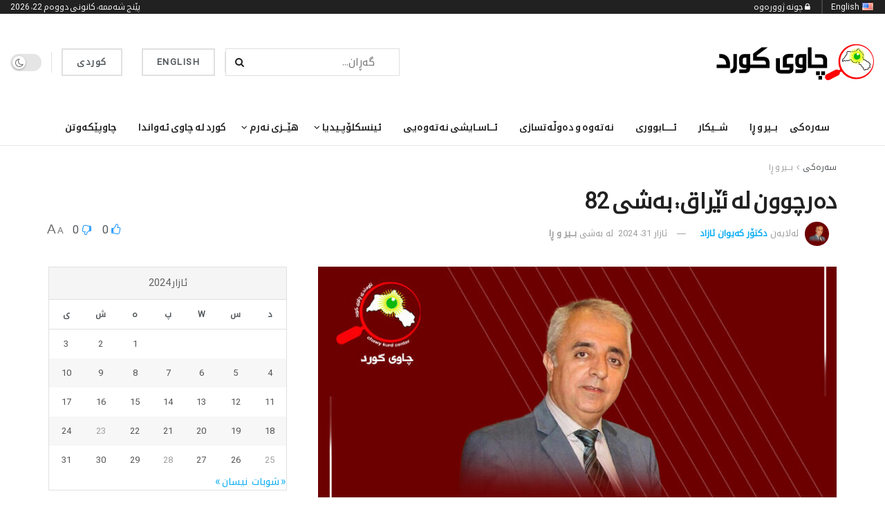

--- FILE ---
content_type: text/html; charset=UTF-8
request_url: https://chawykurd.com/2024/03/31/%D8%AF%DB%95%D8%B1%DA%86%D9%88%D9%88%D9%86-%D9%84%DB%95-%D8%A6%DB%8E%D8%B1%D8%A7%D9%82-%D8%A8%DB%95%D8%B4%DB%8C-82/
body_size: 87908
content:
<!doctype html>
<!--[if lt IE 7]> <html class="no-js lt-ie9 lt-ie8 lt-ie7" dir="rtl" lang="ckb"> <![endif]-->
<!--[if IE 7]>    <html class="no-js lt-ie9 lt-ie8" dir="rtl" lang="ckb"> <![endif]-->
<!--[if IE 8]>    <html class="no-js lt-ie9" dir="rtl" lang="ckb"> <![endif]-->
<!--[if IE 9]>    <html class="no-js lt-ie10" dir="rtl" lang="ckb"> <![endif]-->
<!--[if gt IE 8]><!--> <html class="no-js" dir="rtl" lang="ckb"> <!--<![endif]-->
<head>
    <meta http-equiv="Content-Type" content="text/html; charset=UTF-8" />
    <meta name='viewport' content='width=device-width, initial-scale=1, user-scalable=yes' />
    <link rel="profile" href="http://gmpg.org/xfn/11" />
    <link rel="pingback" href="https://chawykurd.com/xmlrpc.php" />
    <meta name='robots' content='max-image-preview:large' />
<meta property="og:type" content="article">
<meta property="og:title" content="دەرچوون لە ئێراق: بەشی 82">
<meta property="og:site_name" content="Chawy Kurd">
<meta property="og:description" content="ڕاگوێزانی گوندنشیانی كوردستان و سووتاندنی گوندەكانیان   &quot;قۆناغی یەكەم؛ ڕاگوێزان لە سەردەمی شۆڕشی ئەیلولدا&quot; ڕاگوێزانی گوندنشینان بۆ ئۆردوگ">
<meta property="og:url" content="https://chawykurd.com/2024/03/31/%d8%af%db%95%d8%b1%da%86%d9%88%d9%88%d9%86-%d9%84%db%95-%d8%a6%db%8e%d8%b1%d8%a7%d9%82-%d8%a8%db%95%d8%b4%db%8c-82/">
<meta property="og:image" content="https://chawykurd.com/wp-content/uploads/2024/01/دکتۆر-750x375-1.jpg">
<meta property="og:image:height" content="375">
<meta property="og:image:width" content="750">
<meta property="article:published_time" content="2024-03-31T14:04:56+03:00">
<meta property="article:modified_time" content="2024-03-31T14:04:56+03:00">
<meta property="article:section" content="بـــیر و ڕا">
<meta name="twitter:card" content="summary_large_image">
<meta name="twitter:title" content="دەرچوون لە ئێراق: بەشی 82">
<meta name="twitter:description" content="ڕاگوێزانی گوندنشیانی كوردستان و سووتاندنی گوندەكانیان   &quot;قۆناغی یەكەم؛ ڕاگوێزان لە سەردەمی شۆڕشی ئەیلولدا&quot; ڕاگوێزانی گوندنشینان بۆ ئۆردوگا زۆرەملێكان و">
<meta name="twitter:url" content="https://chawykurd.com/2024/03/31/%d8%af%db%95%d8%b1%da%86%d9%88%d9%88%d9%86-%d9%84%db%95-%d8%a6%db%8e%d8%b1%d8%a7%d9%82-%d8%a8%db%95%d8%b4%db%8c-82/">
<meta name="twitter:site" content="">
<meta name="twitter:image" content="https://chawykurd.com/wp-content/uploads/2024/01/دکتۆر-750x375-1.jpg">
<meta name="twitter:image:width" content="750">
<meta name="twitter:image:height" content="375">

		<!-- Meta Tag Manager -->
		<meta property="fb:app_id" content="1267198340639976" />
		<!-- / Meta Tag Manager -->
			<script type="text/javascript">
			  var chkurd_ajax_url = '/?ajax-request=chkurd'
			</script>
			<script type="text/javascript">;(window.chkurd = window.chkurd || {}),
  (window.chkurd.library = window.chkurd.library || {}),
  (window.chkurd.library = function () {
    "use strict";
    var e = this;
    (e.win = window),
      (e.doc = document),
      (e.noop = function () {}),
      (e.globalBody = e.doc.getElementsByTagName("body")[0]),
      (e.globalBody = e.globalBody ? e.globalBody : e.doc),
      (e.win.chkurdDataStorage = e.win.chkurdDataStorage || {
        _storage: new WeakMap(),
        put: function (e, t, n) {
          this._storage.has(e) || this._storage.set(e, new Map()),
            this._storage.get(e).set(t, n);
        },
        get: function (e, t) {
          return this._storage.get(e).get(t);
        },
        has: function (e, t) {
          return this._storage.has(e) && this._storage.get(e).has(t);
        },
        remove: function (e, t) {
          var n = this._storage.get(e).delete(t);
          return 0 === !this._storage.get(e).size && this._storage.delete(e), n;
        },
      }),
      (e.windowWidth = function () {
        return (
          e.win.innerWidth || e.docEl.clientWidth || e.globalBody.clientWidth
        );
      }),
      (e.windowHeight = function () {
        return (
          e.win.innerHeight || e.docEl.clientHeight || e.globalBody.clientHeight
        );
      }),
      (e.requestAnimationFrame =
        e.win.requestAnimationFrame ||
        e.win.webkitRequestAnimationFrame ||
        e.win.mozRequestAnimationFrame ||
        e.win.msRequestAnimationFrame ||
        window.oRequestAnimationFrame ||
        function (e) {
          return setTimeout(e, 1e3 / 60);
        }),
      (e.cancelAnimationFrame =
        e.win.cancelAnimationFrame ||
        e.win.webkitCancelAnimationFrame ||
        e.win.webkitCancelRequestAnimationFrame ||
        e.win.mozCancelAnimationFrame ||
        e.win.msCancelRequestAnimationFrame ||
        e.win.oCancelRequestAnimationFrame ||
        function (e) {
          clearTimeout(e);
        }),
      (e.classListSupport = "classList" in document.createElement("_")),
      (e.hasClass = e.classListSupport
        ? function (e, t) {
            return e.classList.contains(t);
          }
        : function (e, t) {
            return e.className.indexOf(t) >= 0;
          }),
      (e.addClass = e.classListSupport
        ? function (t, n) {
            e.hasClass(t, n) || t.classList.add(n);
          }
        : function (t, n) {
            e.hasClass(t, n) || (t.className += " " + n);
          }),
      (e.removeClass = e.classListSupport
        ? function (t, n) {
            e.hasClass(t, n) && t.classList.remove(n);
          }
        : function (t, n) {
            e.hasClass(t, n) && (t.className = t.className.replace(n, ""));
          }),
      (e.objKeys = function (e) {
        var t = [];
        for (var n in e)
          Object.prototype.hasOwnProperty.call(e, n) && t.push(n);
        return t;
      }),
      (e.isObjectSame = function (e, t) {
        var n = !0;
        return JSON.stringify(e) !== JSON.stringify(t) && (n = !1), n;
      }),
      (e.extend = function () {
        for (
          var e, t, n, o = arguments[0] || {}, i = 1, a = arguments.length;
          i < a;
          i++
        )
          if (null !== (e = arguments[i]))
            for (t in e) o !== (n = e[t]) && void 0 !== n && (o[t] = n);
        return o;
      }),
      (e.dataStorage = e.win.chkurdDataStorage),
      (e.isVisible = function (e) {
        return (
          (0 !== e.offsetWidth && 0 !== e.offsetHeight) ||
          e.getBoundingClientRect().length
        );
      }),
      (e.getHeight = function (e) {
        return (
          e.offsetHeight || e.clientHeight || e.getBoundingClientRect().height
        );
      }),
      (e.getWidth = function (e) {
        return (
          e.offsetWidth || e.clientWidth || e.getBoundingClientRect().width
        );
      }),
      (e.supportsPassive = !1);
    try {
      var t = Object.defineProperty({}, "passive", {
        get: function () {
          e.supportsPassive = !0;
        },
      });
      "createEvent" in e.doc
        ? e.win.addEventListener("test", null, t)
        : "fireEvent" in e.doc && e.win.attachEvent("test", null);
    } catch (e) {}
    (e.passiveOption = !!e.supportsPassive && { passive: !0 }),
      (e.setStorage = function (e, t) {
        e = "chkurd-" + e;
        var n = { expired: Math.floor((new Date().getTime() + 432e5) / 1e3) };
        t = Object.assign(n, t);
        localStorage.setItem(e, JSON.stringify(t));
      }),
      (e.getStorage = function (e) {
        e = "chkurd-" + e;
        var t = localStorage.getItem(e);
        return null !== t && 0 < t.length
          ? JSON.parse(localStorage.getItem(e))
          : {};
      }),
      (e.expiredStorage = function () {
        var t,
          n = "chkurd-";
        for (var o in localStorage)
          o.indexOf(n) > -1 &&
            "undefined" !== (t = e.getStorage(o.replace(n, ""))).expired &&
            t.expired < Math.floor(new Date().getTime() / 1e3) &&
            localStorage.removeItem(o);
      }),
      (e.addEvents = function (t, n, o) {
        for (var i in n) {
          var a =
            ["touchstart", "touchmove"].indexOf(i) >= 0 &&
            !o &&
            e.passiveOption;
          "createEvent" in e.doc
            ? t.addEventListener(i, n[i], a)
            : "fireEvent" in e.doc && t.attachEvent("on" + i, n[i]);
        }
      }),
      (e.removeEvents = function (t, n) {
        for (var o in n)
          "createEvent" in e.doc
            ? t.removeEventListener(o, n[o])
            : "fireEvent" in e.doc && t.detachEvent("on" + o, n[o]);
      }),
      (e.triggerEvents = function (t, n, o) {
        var i;
        o = o || { detail: null };
        return "createEvent" in e.doc
          ? (!(i = e.doc.createEvent("CustomEvent") || new CustomEvent(n))
              .initCustomEvent || i.initCustomEvent(n, !0, !1, o),
            void t.dispatchEvent(i))
          : "fireEvent" in e.doc
          ? (((i = e.doc.createEventObject()).eventType = n),
            void t.fireEvent("on" + i.eventType, i))
          : void 0;
      }),
      (e.getParents = function (t, n) {
        void 0 === n && (n = e.doc);
        for (var o = [], i = t.parentNode, a = !1; !a; )
          if (i) {
            var r = i;
            r.querySelectorAll(n).length
              ? (a = !0)
              : (o.push(r), (i = r.parentNode));
          } else (o = []), (a = !0);
        return o;
      }),
      (e.forEach = function (e, t, n) {
        for (var o = 0, i = e.length; o < i; o++) t.call(n, e[o], o);
      }),
      (e.getText = function (e) {
        return e.innerText || e.textContent;
      }),
      (e.setText = function (e, t) {
        var n = "object" == typeof t ? t.innerText || t.textContent : t;
        e.innerText && (e.innerText = n), e.textContent && (e.textContent = n);
      }),
      (e.httpBuildQuery = function (t) {
        return e
          .objKeys(t)
          .reduce(
            (function t(n) {
              var o =
                arguments.length > 1 && void 0 !== arguments[1]
                  ? arguments[1]
                  : null;
              return function (i, a) {
                var r = n[a];
                a = encodeURIComponent(a);
                var s = o ? "".concat(o, "[").concat(a, "]") : a;
                return null == r || "function" == typeof r
                  ? (i.push("".concat(s, "=")), i)
                  : ["number", "boolean", "string"].includes(typeof r)
                  ? (i.push("".concat(s, "=").concat(encodeURIComponent(r))), i)
                  : (i.push(e.objKeys(r).reduce(t(r, s), []).join("&")), i);
              };
            })(t),
            []
          )
          .join("&");
      }),
      (e.get = function (t, n, o, i) {
        return (
          (o = "function" == typeof o ? o : e.noop), e.ajax("GET", t, n, o, i)
        );
      }),
      (e.post = function (t, n, o, i) {
        return (
          (o = "function" == typeof o ? o : e.noop), e.ajax("POST", t, n, o, i)
        );
      }),
      (e.ajax = function (t, n, o, i, a) {
        var r = new XMLHttpRequest(),
          s = n,
          c = e.httpBuildQuery(o);
        if (
          ((t = -1 != ["GET", "POST"].indexOf(t) ? t : "GET"),
          r.open(t, s + ("GET" == t ? "?" + c : ""), !0),
          "POST" == t &&
            r.setRequestHeader(
              "Content-type",
              "application/x-www-form-urlencoded"
            ),
          r.setRequestHeader("X-Requested-With", "XMLHttpRequest"),
          (r.onreadystatechange = function () {
            4 === r.readyState &&
              200 <= r.status &&
              300 > r.status &&
              "function" == typeof i &&
              i.call(void 0, r.response);
          }),
          void 0 !== a && !a)
        ) {
          return {
            xhr: r,
            send: function () {
              r.send("POST" == t ? c : null);
            },
          };
        }
        return r.send("POST" == t ? c : null), { xhr: r };
      }),
      (e.scrollTo = function (t, n, o) {
        function i(e, t, n) {
          (this.start = this.position()),
            (this.change = e - this.start),
            (this.currentTime = 0),
            (this.increment = 20),
            (this.duration = void 0 === n ? 500 : n),
            (this.callback = t),
            (this.finish = !1),
            this.animateScroll();
        }
        return (
          (Math.easeInOutQuad = function (e, t, n, o) {
            return (e /= o / 2) < 1
              ? (n / 2) * e * e + t
              : (-n / 2) * (--e * (e - 2) - 1) + t;
          }),
          (i.prototype.stop = function () {
            this.finish = !0;
          }),
          (i.prototype.move = function (t) {
            (e.doc.documentElement.scrollTop = t),
              (e.globalBody.parentNode.scrollTop = t),
              (e.globalBody.scrollTop = t);
          }),
          (i.prototype.position = function () {
            return (
              e.doc.documentElement.scrollTop ||
              e.globalBody.parentNode.scrollTop ||
              e.globalBody.scrollTop
            );
          }),
          (i.prototype.animateScroll = function () {
            this.currentTime += this.increment;
            var t = Math.easeInOutQuad(
              this.currentTime,
              this.start,
              this.change,
              this.duration
            );
            this.move(t),
              this.currentTime < this.duration && !this.finish
                ? e.requestAnimationFrame.call(
                    e.win,
                    this.animateScroll.bind(this)
                  )
                : this.callback &&
                  "function" == typeof this.callback &&
                  this.callback();
          }),
          new i(t, n, o)
        );
      }),
      (e.unwrap = function (t) {
        var n,
          o = t;
        e.forEach(t, function (e, t) {
          n ? (n += e) : (n = e);
        }),
          o.replaceWith(n);
      }),
      (e.performance = {
        start: function (e) {
          performance.mark(e + "Start");
        },
        stop: function (e) {
          performance.mark(e + "End"),
            performance.measure(e, e + "Start", e + "End");
        },
      }),
      (e.fps = function () {
        var t = 0,
          n = 0,
          o = 0;
        !(function () {
          var i = (t = 0),
            a = 0,
            r = 0,
            s = document.getElementById("fpsTable"),
            c = function (t) {
              void 0 === document.getElementsByTagName("body")[0]
                ? e.requestAnimationFrame.call(e.win, function () {
                    c(t);
                  })
                : document.getElementsByTagName("body")[0].appendChild(t);
            };
          null === s &&
            (((s = document.createElement("div")).style.position = "fixed"),
            (s.style.top = "120px"),
            (s.style.left = "10px"),
            (s.style.width = "100px"),
            (s.style.height = "20px"),
            (s.style.border = "1px solid black"),
            (s.style.fontSize = "11px"),
            (s.style.zIndex = "100000"),
            (s.style.backgroundColor = "white"),
            (s.id = "fpsTable"),
            c(s));
          var l = function () {
            o++,
              (n = Date.now()),
              (a = (o / (r = (n - t) / 1e3)).toPrecision(2)) != i &&
                ((i = a), (s.innerHTML = i + "fps")),
              1 < r && ((t = n), (o = 0)),
              e.requestAnimationFrame.call(e.win, l);
          };
          l();
        })();
      }),
      (e.instr = function (e, t) {
        for (var n = 0; n < t.length; n++)
          if (-1 !== e.toLowerCase().indexOf(t[n].toLowerCase())) return !0;
      }),
      (e.winLoad = function (t, n) {
        function o(o) {
          if (
            "complete" === e.doc.readyState ||
            "interactive" === e.doc.readyState
          )
            return !o || n ? setTimeout(t, n || 1) : t(o), 1;
        }
        o() || e.addEvents(e.win, { load: o });
      }),
      (e.docReady = function (t, n) {
        function o(o) {
          if (
            "complete" === e.doc.readyState ||
            "interactive" === e.doc.readyState
          )
            return !o || n ? setTimeout(t, n || 1) : t(o), 1;
        }
        o() || e.addEvents(e.doc, { DOMContentLoaded: o });
      }),
      (e.fireOnce = function () {
        e.docReady(function () {
          (e.assets = e.assets || []),
            e.assets.length && (e.boot(), e.load_assets());
        }, 50);
      }),
      (e.boot = function () {
        e.length &&
          e.doc.querySelectorAll("style[media]").forEach(function (e) {
            "not all" == e.getAttribute("media") && e.removeAttribute("media");
          });
      }),
      (e.create_js = function (t, n) {
        var o = e.doc.createElement("script");
        switch ((o.setAttribute("src", t), n)) {
          case "defer":
            o.setAttribute("defer", !0);
            break;
          case "async":
            o.setAttribute("async", !0);
            break;
          case "deferasync":
            o.setAttribute("defer", !0), o.setAttribute("async", !0);
        }
        e.globalBody.appendChild(o);
      }),
      (e.load_assets = function () {
        "object" == typeof e.assets &&
          e.forEach(e.assets.slice(0), function (t, n) {
            var o = "";
            t.defer && (o += "defer"),
              t.async && (o += "async"),
              e.create_js(t.url, o);
            var i = e.assets.indexOf(t);
            i > -1 && e.assets.splice(i, 1);
          }),
          (e.assets = chkurdoption.au_scripts = window.chkurdads = []);
      }),
      (e.setCookie = function (e, t, n) {
        var o = "";
        if (n) {
          var i = new Date();
          i.setTime(i.getTime() + 24 * n * 60 * 60 * 1e3),
            (o = "; expires=" + i.toUTCString());
        }
        document.cookie = e + "=" + (t || "") + o + "; path=/";
      }),
      (e.getCookie = function (e) {
        for (
          var t = e + "=", n = document.cookie.split(";"), o = 0;
          o < n.length;
          o++
        ) {
          for (var i = n[o]; " " == i.charAt(0); ) i = i.substring(1, i.length);
          if (0 == i.indexOf(t)) return i.substring(t.length, i.length);
        }
        return null;
      }),
      (e.eraseCookie = function (e) {
        document.cookie =
          e + "=; Path=/; Expires=Thu, 01 Jan 1970 00:00:01 GMT;";
      }),
      e.docReady(function () {
        (e.globalBody =
          e.globalBody == e.doc
            ? e.doc.getElementsByTagName("body")[0]
            : e.globalBody),
          (e.globalBody = e.globalBody ? e.globalBody : e.doc);
      }),
      e.winLoad(function () {
        e.winLoad(function () {
          var t = !1;
          if (void 0 !== window.chkurdadmin)
            if (void 0 !== window.file_version_checker) {
              var n = e.objKeys(window.file_version_checker);
              n.length
                ? n.forEach(function (e) {
                    t ||
                      "10.0.4" === window.file_version_checker[e] ||
                      (t = !0);
                  })
                : (t = !0);
            } else t = !0;
          t &&
            (window.chkurdHelper.getMessage(), window.chkurdHelper.getNotice());
        }, 2500);
      });
  }),
  (window.chkurd.library = new window.chkurd.library());
</script><script type="module">;/*! instant.page v5.1.1 - (C) 2019-2020 Alexandre Dieulot - https://instant.page/license */
let t,e;const n=new Set,o=document.createElement("link"),i=o.relList&&o.relList.supports&&o.relList.supports("prefetch")&&window.IntersectionObserver&&"isIntersecting"in IntersectionObserverEntry.prototype,s="instantAllowQueryString"in document.body.dataset,a="instantAllowExternalLinks"in document.body.dataset,r="instantWhitelist"in document.body.dataset,c="instantMousedownShortcut"in document.body.dataset,d=1111;let l=65,u=!1,f=!1,m=!1;if("instantIntensity"in document.body.dataset){const t=document.body.dataset.instantIntensity;if("mousedown"==t.substr(0,9))u=!0,"mousedown-only"==t&&(f=!0);else if("viewport"==t.substr(0,8))navigator.connection&&(navigator.connection.saveData||navigator.connection.effectiveType&&navigator.connection.effectiveType.includes("2g"))||("viewport"==t?document.documentElement.clientWidth*document.documentElement.clientHeight<45e4&&(m=!0):"viewport-all"==t&&(m=!0));else{const e=parseInt(t);isNaN(e)||(l=e)}}if(i){const n={capture:!0,passive:!0};if(f||document.addEventListener("touchstart",(function(t){e=performance.now();const n=t.target.closest("a");h(n)&&v(n.href)}),n),u?c||document.addEventListener("mousedown",(function(t){const e=t.target.closest("a");h(e)&&v(e.href)}),n):document.addEventListener("mouseover",(function(n){if(performance.now()-e<d)return;if(!("closest"in n.target))return;const o=n.target.closest("a");h(o)&&(o.addEventListener("mouseout",p,{passive:!0}),t=setTimeout((()=>{v(o.href),t=void 0}),l))}),n),c&&document.addEventListener("mousedown",(function(t){if(performance.now()-e<d)return;const n=t.target.closest("a");if(t.which>1||t.metaKey||t.ctrlKey)return;if(!n)return;n.addEventListener("click",(function(t){1337!=t.detail&&t.preventDefault()}),{capture:!0,passive:!1,once:!0});const o=new MouseEvent("click",{view:window,bubbles:!0,cancelable:!1,detail:1337});n.dispatchEvent(o)}),n),m){let t;(t=window.requestIdleCallback?t=>{requestIdleCallback(t,{timeout:1500})}:t=>{t()})((()=>{const t=new IntersectionObserver((e=>{e.forEach((e=>{if(e.isIntersecting){const n=e.target;t.unobserve(n),v(n.href)}}))}));document.querySelectorAll("a").forEach((e=>{h(e)&&t.observe(e)}))}))}}function p(e){e.relatedTarget&&e.target.closest("a")==e.relatedTarget.closest("a")||t&&(clearTimeout(t),t=void 0)}function h(t){if(t&&t.href&&(!r||"instant"in t.dataset)&&(a||t.origin==location.origin||"instant"in t.dataset)&&["http:","https:"].includes(t.protocol)&&("http:"!=t.protocol||"https:"!=location.protocol)&&(s||!t.search||"instant"in t.dataset)&&!(t.hash&&t.pathname+t.search==location.pathname+location.search||"noInstant"in t.dataset))return!0}function v(t){if(n.has(t))return;const e=document.createElement("link");e.rel="prefetch",e.href=t,document.head.appendChild(e),n.add(t)}</script>
	<!-- This site is optimized with the Yoast SEO Premium plugin v15.4 - https://yoast.com/wordpress/plugins/seo/ -->
	<title>دەرچوون لە ئێراق: بەشی 82 - Chawy Kurd</title>
	<meta name="robots" content="index, follow, max-snippet:-1, max-image-preview:large, max-video-preview:-1" />
	<link rel="canonical" href="https://chawykurd.com/2024/03/31/دەرچوون-لە-ئێراق-بەشی-82/" />
	<meta property="og:locale" content="en_US" />
	<meta property="og:type" content="article" />
	<meta property="og:title" content="دەرچوون لە ئێراق: بەشی 82 - Chawy Kurd" />
	<meta property="og:description" content="ڕاگوێزانی گوندنشیانی كوردستان و سووتاندنی گوندەكانیان   &#8220;قۆناغی یەكەم؛ ڕاگوێزان لە سەردەمی شۆڕشی ئەیلولدا&#8221; ڕاگوێزانی گوندنشینان بۆ ئۆردوگا زۆرەملێكان و سووتاندنی گوندەكانیان، ڕووداوێك نەبوو بۆ یەكەمجار و دوای رێكەوتتامەی جەزائیر ڕووبەڕووی كوردی باشووری كوردستان بێتەوە، بەڵكو مێژووی ئەو ڕووداوە بۆ ساڵانێكی زۆر پێشتر گەڕایەوە، بەڵام ئەوەی لەساڵی (1978) بەدواوە دەستی پێكرد، پێشینەی نەبوو. دیارە قۆناغی [&hellip;]" />
	<meta property="og:url" content="https://chawykurd.com/2024/03/31/دەرچوون-لە-ئێراق-بەشی-82/" />
	<meta property="og:site_name" content="Chawy Kurd" />
	<meta property="article:published_time" content="2024-03-31T11:04:56+00:00" />
	<meta property="og:image" content="https://chawykurd.com/wp-content/uploads/2024/01/دکتۆر-750x375-1.jpg" />
	<meta property="og:image:width" content="750" />
	<meta property="og:image:height" content="375" />
	<meta property="fb:app_id" content="1267198340639976" />
	<meta name="twitter:card" content="summary_large_image" />
	<meta name="twitter:label1" content="Written by">
	<meta name="twitter:data1" content="دکتۆر کەیوان ئازاد">
	<meta name="twitter:label2" content="Est. reading time">
	<meta name="twitter:data2" content="0 خولەک">
	<script type="application/ld+json" class="yoast-schema-graph">{"@context":"https://schema.org","@graph":[{"@type":"WebSite","@id":"https://chawykurd.com/#website","url":"https://chawykurd.com/","name":"Chawy Kurd","description":"\u0645\u0627\u06b5\u067e\u06d5\u0695\u06cc \u0686\u0627\u0648\u06cc \u06a9\u0648\u0631\u062f","potentialAction":[{"@type":"SearchAction","target":"https://chawykurd.com/?s={search_term_string}","query-input":"required name=search_term_string"}],"inLanguage":"ckb"},{"@type":"ImageObject","@id":"https://chawykurd.com/2024/03/31/%d8%af%db%95%d8%b1%da%86%d9%88%d9%88%d9%86-%d9%84%db%95-%d8%a6%db%8e%d8%b1%d8%a7%d9%82-%d8%a8%db%95%d8%b4%db%8c-82/#primaryimage","inLanguage":"ckb","url":"https://chawykurd.com/wp-content/uploads/2024/01/\u062f\u06a9\u062a\u06c6\u0631-750x375-1.jpg","width":750,"height":375},{"@type":"WebPage","@id":"https://chawykurd.com/2024/03/31/%d8%af%db%95%d8%b1%da%86%d9%88%d9%88%d9%86-%d9%84%db%95-%d8%a6%db%8e%d8%b1%d8%a7%d9%82-%d8%a8%db%95%d8%b4%db%8c-82/#webpage","url":"https://chawykurd.com/2024/03/31/%d8%af%db%95%d8%b1%da%86%d9%88%d9%88%d9%86-%d9%84%db%95-%d8%a6%db%8e%d8%b1%d8%a7%d9%82-%d8%a8%db%95%d8%b4%db%8c-82/","name":"\u062f\u06d5\u0631\u0686\u0648\u0648\u0646 \u0644\u06d5 \u0626\u06ce\u0631\u0627\u0642: \u0628\u06d5\u0634\u06cc 82 - Chawy Kurd","isPartOf":{"@id":"https://chawykurd.com/#website"},"primaryImageOfPage":{"@id":"https://chawykurd.com/2024/03/31/%d8%af%db%95%d8%b1%da%86%d9%88%d9%88%d9%86-%d9%84%db%95-%d8%a6%db%8e%d8%b1%d8%a7%d9%82-%d8%a8%db%95%d8%b4%db%8c-82/#primaryimage"},"datePublished":"2024-03-31T11:04:56+00:00","dateModified":"2024-03-31T11:04:56+00:00","author":{"@id":"https://chawykurd.com/#/schema/person/a7b472711f4ea5d0713d03bc63745744"},"breadcrumb":{"@id":"https://chawykurd.com/2024/03/31/%d8%af%db%95%d8%b1%da%86%d9%88%d9%88%d9%86-%d9%84%db%95-%d8%a6%db%8e%d8%b1%d8%a7%d9%82-%d8%a8%db%95%d8%b4%db%8c-82/#breadcrumb"},"inLanguage":"ckb","potentialAction":[{"@type":"ReadAction","target":["https://chawykurd.com/2024/03/31/%d8%af%db%95%d8%b1%da%86%d9%88%d9%88%d9%86-%d9%84%db%95-%d8%a6%db%8e%d8%b1%d8%a7%d9%82-%d8%a8%db%95%d8%b4%db%8c-82/"]}]},{"@type":"BreadcrumbList","@id":"https://chawykurd.com/2024/03/31/%d8%af%db%95%d8%b1%da%86%d9%88%d9%88%d9%86-%d9%84%db%95-%d8%a6%db%8e%d8%b1%d8%a7%d9%82-%d8%a8%db%95%d8%b4%db%8c-82/#breadcrumb","itemListElement":[{"@type":"ListItem","position":1,"item":{"@type":"WebPage","@id":"https://chawykurd.com/","url":"https://chawykurd.com/","name":"Home"}},{"@type":"ListItem","position":2,"item":{"@type":"WebPage","@id":"https://chawykurd.com/blog/","url":"https://chawykurd.com/blog/","name":"Blog"}},{"@type":"ListItem","position":3,"item":{"@type":"WebPage","@id":"https://chawykurd.com/2024/03/31/%d8%af%db%95%d8%b1%da%86%d9%88%d9%88%d9%86-%d9%84%db%95-%d8%a6%db%8e%d8%b1%d8%a7%d9%82-%d8%a8%db%95%d8%b4%db%8c-82/","url":"https://chawykurd.com/2024/03/31/%d8%af%db%95%d8%b1%da%86%d9%88%d9%88%d9%86-%d9%84%db%95-%d8%a6%db%8e%d8%b1%d8%a7%d9%82-%d8%a8%db%95%d8%b4%db%8c-82/","name":"\u062f\u06d5\u0631\u0686\u0648\u0648\u0646 \u0644\u06d5 \u0626\u06ce\u0631\u0627\u0642: \u0628\u06d5\u0634\u06cc 82"}}]},{"@type":"Person","@id":"https://chawykurd.com/#/schema/person/a7b472711f4ea5d0713d03bc63745744","name":"\u062f\u06a9\u062a\u06c6\u0631 \u06a9\u06d5\u06cc\u0648\u0627\u0646 \u0626\u0627\u0632\u0627\u062f","image":{"@type":"ImageObject","@id":"https://chawykurd.com/#personlogo","inLanguage":"ckb","url":"https://secure.gravatar.com/avatar/0f7ff6307fef07e3d8c40418075c58bf?s=96&d=mm&r=g","caption":"\u062f\u06a9\u062a\u06c6\u0631 \u06a9\u06d5\u06cc\u0648\u0627\u0646 \u0626\u0627\u0632\u0627\u062f"}}]}</script>
	<!-- / Yoast SEO Premium plugin. -->


<link rel="alternate" type="application/rss+xml" title="Feed ـی Chawy Kurd &raquo;" href="https://chawykurd.com/feed/" />
<link rel="alternate" type="application/rss+xml" title="Feed ـی لێدوانەکانی Chawy Kurd &raquo;" href="https://chawykurd.com/comments/feed/" />
<link rel="alternate" type="application/rss+xml" title="Feed ـی لێدوانەکانی Chawy Kurd &raquo; دەرچوون لە ئێراق: بەشی 82" href="https://chawykurd.com/2024/03/31/%d8%af%db%95%d8%b1%da%86%d9%88%d9%88%d9%86-%d9%84%db%95-%d8%a6%db%8e%d8%b1%d8%a7%d9%82-%d8%a8%db%95%d8%b4%db%8c-82/feed/" />
<script type="text/javascript">
/* <![CDATA[ */
window._wpemojiSettings = {"baseUrl":"https:\/\/s.w.org\/images\/core\/emoji\/14.0.0\/72x72\/","ext":".png","svgUrl":"https:\/\/s.w.org\/images\/core\/emoji\/14.0.0\/svg\/","svgExt":".svg","source":{"concatemoji":"https:\/\/chawykurd.com\/wp-includes\/js\/wp-emoji-release.min.js?ver=6.4.3"}};
/*! This file is auto-generated */
!function(i,n){var o,s,e;function c(e){try{var t={supportTests:e,timestamp:(new Date).valueOf()};sessionStorage.setItem(o,JSON.stringify(t))}catch(e){}}function p(e,t,n){e.clearRect(0,0,e.canvas.width,e.canvas.height),e.fillText(t,0,0);var t=new Uint32Array(e.getImageData(0,0,e.canvas.width,e.canvas.height).data),r=(e.clearRect(0,0,e.canvas.width,e.canvas.height),e.fillText(n,0,0),new Uint32Array(e.getImageData(0,0,e.canvas.width,e.canvas.height).data));return t.every(function(e,t){return e===r[t]})}function u(e,t,n){switch(t){case"flag":return n(e,"\ud83c\udff3\ufe0f\u200d\u26a7\ufe0f","\ud83c\udff3\ufe0f\u200b\u26a7\ufe0f")?!1:!n(e,"\ud83c\uddfa\ud83c\uddf3","\ud83c\uddfa\u200b\ud83c\uddf3")&&!n(e,"\ud83c\udff4\udb40\udc67\udb40\udc62\udb40\udc65\udb40\udc6e\udb40\udc67\udb40\udc7f","\ud83c\udff4\u200b\udb40\udc67\u200b\udb40\udc62\u200b\udb40\udc65\u200b\udb40\udc6e\u200b\udb40\udc67\u200b\udb40\udc7f");case"emoji":return!n(e,"\ud83e\udef1\ud83c\udffb\u200d\ud83e\udef2\ud83c\udfff","\ud83e\udef1\ud83c\udffb\u200b\ud83e\udef2\ud83c\udfff")}return!1}function f(e,t,n){var r="undefined"!=typeof WorkerGlobalScope&&self instanceof WorkerGlobalScope?new OffscreenCanvas(300,150):i.createElement("canvas"),a=r.getContext("2d",{willReadFrequently:!0}),o=(a.textBaseline="top",a.font="600 32px Arial",{});return e.forEach(function(e){o[e]=t(a,e,n)}),o}function t(e){var t=i.createElement("script");t.src=e,t.defer=!0,i.head.appendChild(t)}"undefined"!=typeof Promise&&(o="wpEmojiSettingsSupports",s=["flag","emoji"],n.supports={everything:!0,everythingExceptFlag:!0},e=new Promise(function(e){i.addEventListener("DOMContentLoaded",e,{once:!0})}),new Promise(function(t){var n=function(){try{var e=JSON.parse(sessionStorage.getItem(o));if("object"==typeof e&&"number"==typeof e.timestamp&&(new Date).valueOf()<e.timestamp+604800&&"object"==typeof e.supportTests)return e.supportTests}catch(e){}return null}();if(!n){if("undefined"!=typeof Worker&&"undefined"!=typeof OffscreenCanvas&&"undefined"!=typeof URL&&URL.createObjectURL&&"undefined"!=typeof Blob)try{var e="postMessage("+f.toString()+"("+[JSON.stringify(s),u.toString(),p.toString()].join(",")+"));",r=new Blob([e],{type:"text/javascript"}),a=new Worker(URL.createObjectURL(r),{name:"wpTestEmojiSupports"});return void(a.onmessage=function(e){c(n=e.data),a.terminate(),t(n)})}catch(e){}c(n=f(s,u,p))}t(n)}).then(function(e){for(var t in e)n.supports[t]=e[t],n.supports.everything=n.supports.everything&&n.supports[t],"flag"!==t&&(n.supports.everythingExceptFlag=n.supports.everythingExceptFlag&&n.supports[t]);n.supports.everythingExceptFlag=n.supports.everythingExceptFlag&&!n.supports.flag,n.DOMReady=!1,n.readyCallback=function(){n.DOMReady=!0}}).then(function(){return e}).then(function(){var e;n.supports.everything||(n.readyCallback(),(e=n.source||{}).concatemoji?t(e.concatemoji):e.wpemoji&&e.twemoji&&(t(e.twemoji),t(e.wpemoji)))}))}((window,document),window._wpemojiSettings);
/* ]]> */
</script>

<link rel='stylesheet' id='bdt-uikit-css' href='https://chawykurd.com/wp-content/plugins/bdthemes-element-pack/assets/css/bdt-uikit.rtl.css?ver=3.17.11' type='text/css' media='all' />
<link rel='stylesheet' id='ep-helper-css' href='https://chawykurd.com/wp-content/plugins/bdthemes-element-pack/assets/css/ep-helper.rtl.css?ver=7.10.0' type='text/css' media='all' />
<style id='wp-emoji-styles-inline-css' type='text/css'>

	img.wp-smiley, img.emoji {
		display: inline !important;
		border: none !important;
		box-shadow: none !important;
		height: 1em !important;
		width: 1em !important;
		margin: 0 0.07em !important;
		vertical-align: -0.1em !important;
		background: none !important;
		padding: 0 !important;
	}
</style>
<link rel='stylesheet' id='wp-block-library-rtl-css' href='https://chawykurd.com/wp-content/plugins/gutenberg/build/block-library/style-rtl.css?ver=18.0.0' type='text/css' media='all' />
<style id='classic-theme-styles-inline-css' type='text/css'>
/*! This file is auto-generated */
.wp-block-button__link{color:#fff;background-color:#32373c;border-radius:9999px;box-shadow:none;text-decoration:none;padding:calc(.667em + 2px) calc(1.333em + 2px);font-size:1.125em}.wp-block-file__button{background:#32373c;color:#fff;text-decoration:none}
</style>
<link rel='stylesheet' id='chkurd-podcast-css' href='https://chawykurd.com/wp-content/plugins/chkurd-podcast/assets/css/plugin.css?ver=11.1.5%20' type='text/css' media='all' />
<link rel='stylesheet' id='chkurd-podcast-darkmode-css' href='https://chawykurd.com/wp-content/plugins/chkurd-podcast/assets/css/darkmode.css?ver=11.1.5%20' type='text/css' media='all' />
<link rel='stylesheet' id='chkurd-subscribe-css' href='https://chawykurd.com/wp-content/plugins/chkurd-subscribe-to-download/assets/css/plugin.css?ver=11.1.5%20' type='text/css' media='all' />
<link rel='stylesheet' id='chkurd-video-css' href='https://chawykurd.com/wp-content/plugins/chkurd-video/assets/css/plugin.css?ver=11.1.5%20' type='text/css' media='all' />
<style id='global-styles-inline-css' type='text/css'>
body{--wp--preset--color--black: #000000;--wp--preset--color--cyan-bluish-gray: #abb8c3;--wp--preset--color--white: #ffffff;--wp--preset--color--pale-pink: #f78da7;--wp--preset--color--vivid-red: #cf2e2e;--wp--preset--color--luminous-vivid-orange: #ff6900;--wp--preset--color--luminous-vivid-amber: #fcb900;--wp--preset--color--light-green-cyan: #7bdcb5;--wp--preset--color--vivid-green-cyan: #00d084;--wp--preset--color--pale-cyan-blue: #8ed1fc;--wp--preset--color--vivid-cyan-blue: #0693e3;--wp--preset--color--vivid-purple: #9b51e0;--wp--preset--gradient--vivid-cyan-blue-to-vivid-purple: linear-gradient(135deg,rgba(6,147,227,1) 0%,rgb(155,81,224) 100%);--wp--preset--gradient--light-green-cyan-to-vivid-green-cyan: linear-gradient(135deg,rgb(122,220,180) 0%,rgb(0,208,130) 100%);--wp--preset--gradient--luminous-vivid-amber-to-luminous-vivid-orange: linear-gradient(135deg,rgba(252,185,0,1) 0%,rgba(255,105,0,1) 100%);--wp--preset--gradient--luminous-vivid-orange-to-vivid-red: linear-gradient(135deg,rgba(255,105,0,1) 0%,rgb(207,46,46) 100%);--wp--preset--gradient--very-light-gray-to-cyan-bluish-gray: linear-gradient(135deg,rgb(238,238,238) 0%,rgb(169,184,195) 100%);--wp--preset--gradient--cool-to-warm-spectrum: linear-gradient(135deg,rgb(74,234,220) 0%,rgb(151,120,209) 20%,rgb(207,42,186) 40%,rgb(238,44,130) 60%,rgb(251,105,98) 80%,rgb(254,248,76) 100%);--wp--preset--gradient--blush-light-purple: linear-gradient(135deg,rgb(255,206,236) 0%,rgb(152,150,240) 100%);--wp--preset--gradient--blush-bordeaux: linear-gradient(135deg,rgb(254,205,165) 0%,rgb(254,45,45) 50%,rgb(107,0,62) 100%);--wp--preset--gradient--luminous-dusk: linear-gradient(135deg,rgb(255,203,112) 0%,rgb(199,81,192) 50%,rgb(65,88,208) 100%);--wp--preset--gradient--pale-ocean: linear-gradient(135deg,rgb(255,245,203) 0%,rgb(182,227,212) 50%,rgb(51,167,181) 100%);--wp--preset--gradient--electric-grass: linear-gradient(135deg,rgb(202,248,128) 0%,rgb(113,206,126) 100%);--wp--preset--gradient--midnight: linear-gradient(135deg,rgb(2,3,129) 0%,rgb(40,116,252) 100%);--wp--preset--font-size--small: 13px;--wp--preset--font-size--medium: 20px;--wp--preset--font-size--large: 36px;--wp--preset--font-size--x-large: 42px;--wp--preset--spacing--20: 0.44rem;--wp--preset--spacing--30: 0.67rem;--wp--preset--spacing--40: 1rem;--wp--preset--spacing--50: 1.5rem;--wp--preset--spacing--60: 2.25rem;--wp--preset--spacing--70: 3.38rem;--wp--preset--spacing--80: 5.06rem;--wp--preset--shadow--natural: 6px 6px 9px rgba(0, 0, 0, 0.2);--wp--preset--shadow--deep: 12px 12px 50px rgba(0, 0, 0, 0.4);--wp--preset--shadow--sharp: 6px 6px 0px rgba(0, 0, 0, 0.2);--wp--preset--shadow--outlined: 6px 6px 0px -3px rgba(255, 255, 255, 1), 6px 6px rgba(0, 0, 0, 1);--wp--preset--shadow--crisp: 6px 6px 0px rgba(0, 0, 0, 1);}:where(.is-layout-flex){gap: 0.5em;}:where(.is-layout-grid){gap: 0.5em;}body .is-layout-flow > .alignleft{float: left;margin-inline-start: 0;margin-inline-end: 2em;}body .is-layout-flow > .alignright{float: right;margin-inline-start: 2em;margin-inline-end: 0;}body .is-layout-flow > .aligncenter{margin-left: auto !important;margin-right: auto !important;}body .is-layout-constrained > .alignleft{float: left;margin-inline-start: 0;margin-inline-end: 2em;}body .is-layout-constrained > .alignright{float: right;margin-inline-start: 2em;margin-inline-end: 0;}body .is-layout-constrained > .aligncenter{margin-left: auto !important;margin-right: auto !important;}body .is-layout-constrained > :where(:not(.alignleft):not(.alignright):not(.alignfull)){max-width: var(--wp--style--global--content-size);margin-left: auto !important;margin-right: auto !important;}body .is-layout-constrained > .alignwide{max-width: var(--wp--style--global--wide-size);}body .is-layout-flex{display: flex;}body .is-layout-flex{flex-wrap: wrap;align-items: center;}body .is-layout-flex > *{margin: 0;}body .is-layout-grid{display: grid;}body .is-layout-grid > *{margin: 0;}:where(.wp-block-columns.is-layout-flex){gap: 2em;}:where(.wp-block-columns.is-layout-grid){gap: 2em;}:where(.wp-block-post-template.is-layout-flex){gap: 1.25em;}:where(.wp-block-post-template.is-layout-grid){gap: 1.25em;}.has-black-color{color: var(--wp--preset--color--black) !important;}.has-cyan-bluish-gray-color{color: var(--wp--preset--color--cyan-bluish-gray) !important;}.has-white-color{color: var(--wp--preset--color--white) !important;}.has-pale-pink-color{color: var(--wp--preset--color--pale-pink) !important;}.has-vivid-red-color{color: var(--wp--preset--color--vivid-red) !important;}.has-luminous-vivid-orange-color{color: var(--wp--preset--color--luminous-vivid-orange) !important;}.has-luminous-vivid-amber-color{color: var(--wp--preset--color--luminous-vivid-amber) !important;}.has-light-green-cyan-color{color: var(--wp--preset--color--light-green-cyan) !important;}.has-vivid-green-cyan-color{color: var(--wp--preset--color--vivid-green-cyan) !important;}.has-pale-cyan-blue-color{color: var(--wp--preset--color--pale-cyan-blue) !important;}.has-vivid-cyan-blue-color{color: var(--wp--preset--color--vivid-cyan-blue) !important;}.has-vivid-purple-color{color: var(--wp--preset--color--vivid-purple) !important;}.has-black-background-color{background-color: var(--wp--preset--color--black) !important;}.has-cyan-bluish-gray-background-color{background-color: var(--wp--preset--color--cyan-bluish-gray) !important;}.has-white-background-color{background-color: var(--wp--preset--color--white) !important;}.has-pale-pink-background-color{background-color: var(--wp--preset--color--pale-pink) !important;}.has-vivid-red-background-color{background-color: var(--wp--preset--color--vivid-red) !important;}.has-luminous-vivid-orange-background-color{background-color: var(--wp--preset--color--luminous-vivid-orange) !important;}.has-luminous-vivid-amber-background-color{background-color: var(--wp--preset--color--luminous-vivid-amber) !important;}.has-light-green-cyan-background-color{background-color: var(--wp--preset--color--light-green-cyan) !important;}.has-vivid-green-cyan-background-color{background-color: var(--wp--preset--color--vivid-green-cyan) !important;}.has-pale-cyan-blue-background-color{background-color: var(--wp--preset--color--pale-cyan-blue) !important;}.has-vivid-cyan-blue-background-color{background-color: var(--wp--preset--color--vivid-cyan-blue) !important;}.has-vivid-purple-background-color{background-color: var(--wp--preset--color--vivid-purple) !important;}.has-black-border-color{border-color: var(--wp--preset--color--black) !important;}.has-cyan-bluish-gray-border-color{border-color: var(--wp--preset--color--cyan-bluish-gray) !important;}.has-white-border-color{border-color: var(--wp--preset--color--white) !important;}.has-pale-pink-border-color{border-color: var(--wp--preset--color--pale-pink) !important;}.has-vivid-red-border-color{border-color: var(--wp--preset--color--vivid-red) !important;}.has-luminous-vivid-orange-border-color{border-color: var(--wp--preset--color--luminous-vivid-orange) !important;}.has-luminous-vivid-amber-border-color{border-color: var(--wp--preset--color--luminous-vivid-amber) !important;}.has-light-green-cyan-border-color{border-color: var(--wp--preset--color--light-green-cyan) !important;}.has-vivid-green-cyan-border-color{border-color: var(--wp--preset--color--vivid-green-cyan) !important;}.has-pale-cyan-blue-border-color{border-color: var(--wp--preset--color--pale-cyan-blue) !important;}.has-vivid-cyan-blue-border-color{border-color: var(--wp--preset--color--vivid-cyan-blue) !important;}.has-vivid-purple-border-color{border-color: var(--wp--preset--color--vivid-purple) !important;}.has-vivid-cyan-blue-to-vivid-purple-gradient-background{background: var(--wp--preset--gradient--vivid-cyan-blue-to-vivid-purple) !important;}.has-light-green-cyan-to-vivid-green-cyan-gradient-background{background: var(--wp--preset--gradient--light-green-cyan-to-vivid-green-cyan) !important;}.has-luminous-vivid-amber-to-luminous-vivid-orange-gradient-background{background: var(--wp--preset--gradient--luminous-vivid-amber-to-luminous-vivid-orange) !important;}.has-luminous-vivid-orange-to-vivid-red-gradient-background{background: var(--wp--preset--gradient--luminous-vivid-orange-to-vivid-red) !important;}.has-very-light-gray-to-cyan-bluish-gray-gradient-background{background: var(--wp--preset--gradient--very-light-gray-to-cyan-bluish-gray) !important;}.has-cool-to-warm-spectrum-gradient-background{background: var(--wp--preset--gradient--cool-to-warm-spectrum) !important;}.has-blush-light-purple-gradient-background{background: var(--wp--preset--gradient--blush-light-purple) !important;}.has-blush-bordeaux-gradient-background{background: var(--wp--preset--gradient--blush-bordeaux) !important;}.has-luminous-dusk-gradient-background{background: var(--wp--preset--gradient--luminous-dusk) !important;}.has-pale-ocean-gradient-background{background: var(--wp--preset--gradient--pale-ocean) !important;}.has-electric-grass-gradient-background{background: var(--wp--preset--gradient--electric-grass) !important;}.has-midnight-gradient-background{background: var(--wp--preset--gradient--midnight) !important;}.has-small-font-size{font-size: var(--wp--preset--font-size--small) !important;}.has-medium-font-size{font-size: var(--wp--preset--font-size--medium) !important;}.has-large-font-size{font-size: var(--wp--preset--font-size--large) !important;}.has-x-large-font-size{font-size: var(--wp--preset--font-size--x-large) !important;}
:where(.wp-block-columns.is-layout-flex){gap: 2em;}:where(.wp-block-columns.is-layout-grid){gap: 2em;}
.wp-block-pullquote{font-size: 1.5em;line-height: 1.6;}
.wp-block-navigation a:where(:not(.wp-element-button)){color: inherit;}
:where(.wp-block-post-template.is-layout-flex){gap: 1.25em;}:where(.wp-block-post-template.is-layout-grid){gap: 1.25em;}
.jeg_footer p.copyright {
    font-size:16px;
 text-align: center;
}

.meta_left>div {
    margin: 0 0.2em 0 0;
}

.jeg_featured {
    margin-bottom: 10px;
}

.entry-header {    
		margin-bottom: 10px
}

.jeg_footer_primary {
    text-align: center;
}

.sf-arrows .sf-with-ul:after {
color: #FFFFFF00;
font: normal normal normal 1px/1 FontAwesome;
margin-right: 1px;
}

.jeg_menu.jeg_main_menu > .menu-item-has-children > a:after {
color: #000000;
margin-right: 1px;
}	

.jeg_post_meta {
 font-size:16px;
 word-spacing:2px;
}

.entry-header .meta_right {
 word-spacing:1px;
}

.entry-header a.dislike {
    padding: 0 4px 0 0;
}

.entry-header a.dislike {
    padding-left: 0px;
}

.jeg_menu_style_1 > li, .jeg_menu_style_5 > li {
    padding-left: 17px;
    padding-right: 0;
}

.rtl .jeg_menu_style_1 > li, .jeg_menu_style_5 > li {
    padding-left: 17px;
    padding-right: 0;
}

.jeg_header .container {
    height: 100%;
    max-width: 1400px;
}

.container, .vc_column_container {
    padding-right: 3px;
    padding-left: 3px;
    margin-right: auto;
    margin-left: auto;
}

.jeg_footer .socials_widget.nobg .jeg-icon svg {
    fill: #ffffff00;
}
</style>
<link rel='stylesheet' id='elementor-frontend-css' href='https://chawykurd.com/wp-content/plugins/elementor/assets/css/frontend-lite-rtl.min.css?ver=3.20.0-dev4' type='text/css' media='all' />
<link rel='stylesheet' id='chkurd-frontend-css' href='https://chawykurd.com/wp-content/themes/chkurd/assets/dist/frontend.min.css?ver=11.1.5' type='text/css' media='all' />
<link rel='stylesheet' id='chkurd-elementor-css' href='https://chawykurd.com/wp-content/themes/chkurd/assets/css/elementor-frontend.css?ver=11.1.5' type='text/css' media='all' />
<link rel='stylesheet' id='chkurd-style-css' href='https://chawykurd.com/wp-content/themes/chkurd/style.css?ver=11.1.5' type='text/css' media='all' />
<link rel='stylesheet' id='chkurd-darkmode-css' href='https://chawykurd.com/wp-content/themes/chkurd/assets/css/darkmode.css?ver=11.1.5' type='text/css' media='all' />
<link rel='stylesheet' id='chkurd-rtl-css' href='https://chawykurd.com/wp-content/themes/chkurd/assets/css/rtl.css?ver=11.1.5' type='text/css' media='all' />
<link rel='stylesheet' id='chkurd-video-darkmode-css' href='https://chawykurd.com/wp-content/plugins/chkurd-video/assets/css/darkmode.css?ver=11.1.5%20' type='text/css' media='all' />
<link rel='stylesheet' id='eael-general-css' href='https://chawykurd.com/wp-content/plugins/essential-addons-for-elementor-lite/assets/front-end/css/view/general.min.css?ver=6.3.2' type='text/css' media='all' />
<link rel='stylesheet' id='chkurd-tiktok-css' href='https://chawykurd.com/wp-content/plugins/chkurd-tiktok/assets/css/frontend.css?ver=11.1.5%20' type='text/css' media='all' />
<link rel='stylesheet' id='chkurd-select-share-css' href='https://chawykurd.com/wp-content/plugins/chkurd-social-share/assets/css/plugin.css' type='text/css' media='all' />
<link rel='stylesheet' id='chkurd-weather-style-css' href='https://chawykurd.com/wp-content/plugins/chkurd-weather/assets/css/plugin.css?ver=11.1.5%20' type='text/css' media='all' />
<link rel='stylesheet' id='chkurd-push-notification-css' href='https://chawykurd.com/wp-content/plugins/chkurd-push-notification/assets/css/plugin.css?ver=11.1.5%20' type='text/css' media='all' />
<script type="text/javascript" src="https://chawykurd.com/wp-includes/js/jquery/jquery.min.js?ver=3.7.1" id="jquery-core-js"></script>
<script type="text/javascript" src="https://chawykurd.com/wp-includes/js/jquery/jquery-migrate.min.js?ver=3.4.1" id="jquery-migrate-js"></script>
<link rel="https://api.w.org/" href="https://chawykurd.com/wp-json/" /><link rel="alternate" type="application/json" href="https://chawykurd.com/wp-json/wp/v2/posts/14767" /><link rel="EditURI" type="application/rsd+xml" title="RSD" href="https://chawykurd.com/xmlrpc.php?rsd" />
<meta name="generator" content="WordPress 6.4.3" />
<link rel='shortlink' href='https://chawykurd.com/?p=14767' />
<link rel="alternate" type="application/json+oembed" href="https://chawykurd.com/wp-json/oembed/1.0/embed?url=https%3A%2F%2Fchawykurd.com%2F2024%2F03%2F31%2F%25d8%25af%25db%2595%25d8%25b1%25da%2586%25d9%2588%25d9%2588%25d9%2586-%25d9%2584%25db%2595-%25d8%25a6%25db%258e%25d8%25b1%25d8%25a7%25d9%2582-%25d8%25a8%25db%2595%25d8%25b4%25db%258c-82%2F" />
<link rel="alternate" type="text/xml+oembed" href="https://chawykurd.com/wp-json/oembed/1.0/embed?url=https%3A%2F%2Fchawykurd.com%2F2024%2F03%2F31%2F%25d8%25af%25db%2595%25d8%25b1%25da%2586%25d9%2588%25d9%2588%25d9%2586-%25d9%2584%25db%2595-%25d8%25a6%25db%258e%25d8%25b1%25d8%25a7%25d9%2582-%25d8%25a8%25db%2595%25d8%25b4%25db%258c-82%2F&#038;format=xml" />
<meta name="generator" content="Elementor 3.20.0-dev4; features: e_optimized_assets_loading, e_optimized_css_loading, e_font_icon_svg, additional_custom_breakpoints, block_editor_assets_optimize, e_image_loading_optimization; settings: css_print_method-external, google_font-enabled, font_display-auto">
<script type='application/ld+json'>{"@context":"http:\/\/schema.org","@type":"Organization","@id":"https:\/\/chawykurd.com\/#organization","url":"https:\/\/chawykurd.com\/","name":"","logo":{"@type":"ImageObject","url":""},"sameAs":["https:\/\/www.facebook.com\/chawykurd\/","https:\/\/twitter.com\/chawykurd"]}</script>
<script type='application/ld+json'>{"@context":"http:\/\/schema.org","@type":"WebSite","@id":"https:\/\/chawykurd.com\/#website","url":"https:\/\/chawykurd.com\/","name":"","potentialAction":{"@type":"SearchAction","target":"https:\/\/chawykurd.com\/?s={search_term_string}","query-input":"required name=search_term_string"}}</script>
<link rel="icon" href="https://chawykurd.com/wp-content/uploads/2022/10/LOGO24.png" sizes="32x32" />
<link rel="icon" href="https://chawykurd.com/wp-content/uploads/2022/10/LOGO24.png" sizes="192x192" />
<link rel="apple-touch-icon" href="https://chawykurd.com/wp-content/uploads/2022/10/LOGO24.png" />
<meta name="msapplication-TileImage" content="https://chawykurd.com/wp-content/uploads/2022/10/LOGO24.png" />
<style id="jeg_dynamic_css" type="text/css" data-type="jeg_custom-css"> @font-face { font-family: 'Chawi Kurd 3 Regular'; src: url('https://chawykurd.com/wp-content/uploads/2022/11/Chawi-Kurd-3-Regular.woff') format('woff'),url('https://chawykurd.com/wp-content/uploads/2022/11/Chawi-Kurd-3-Regular.ttf') format('truetype') ; font-weight: 400; font-style: normal; }  @font-face { font-family: 'Chawi Kurd 3 Bold'; src: url('https://chawykurd.com/wp-content/uploads/2022/11/Chawi-Kurd-3-Bold.woff') format('woff'),url('https://chawykurd.com/wp-content/uploads/2022/11/Chawi-Kurd-3-Bold.ttf') format('truetype') ; font-weight: 700; font-style: normal; } .jeg_container, .jeg_content, .jeg_boxed .jeg_main .jeg_container, .jeg_autoload_separator { background-color : #ffffff; } body { --j-accent-color : #0cadf2; } a, .jeg_menu_style_5>li>a:hover, .jeg_menu_style_5>li.sfHover>a, .jeg_menu_style_5>li.current-menu-item>a, .jeg_menu_style_5>li.current-menu-ancestor>a, .jeg_navbar .jeg_menu:not(.jeg_main_menu)>li>a:hover, .jeg_midbar .jeg_menu:not(.jeg_main_menu)>li>a:hover, .jeg_side_tabs li.active, .jeg_block_heading_5 strong, .jeg_block_heading_6 strong, .jeg_block_heading_7 strong, .jeg_block_heading_8 strong, .jeg_subcat_list li a:hover, .jeg_subcat_list li button:hover, .jeg_pl_lg_7 .jeg_thumb .jeg_post_category a, .jeg_pl_xs_2:before, .jeg_pl_xs_4 .jeg_postblock_content:before, .jeg_postblock .jeg_post_title a:hover, .jeg_hero_style_6 .jeg_post_title a:hover, .jeg_sidefeed .jeg_pl_xs_3 .jeg_post_title a:hover, .widget_chkurd_popular .jeg_post_title a:hover, .jeg_meta_author a, .widget_archive li a:hover, .widget_pages li a:hover, .widget_meta li a:hover, .widget_recent_entries li a:hover, .widget_rss li a:hover, .widget_rss cite, .widget_categories li a:hover, .widget_categories li.current-cat>a, #breadcrumbs a:hover, .jeg_share_count .counts, .commentlist .bypostauthor>.comment-body>.comment-author>.fn, span.required, .jeg_review_title, .bestprice .price, .authorlink a:hover, .jeg_vertical_playlist .jeg_video_playlist_play_icon, .jeg_vertical_playlist .jeg_video_playlist_item.active .jeg_video_playlist_thumbnail:before, .jeg_horizontal_playlist .jeg_video_playlist_play, .woocommerce li.product .pricegroup .button, .widget_display_forums li a:hover, .widget_display_topics li:before, .widget_display_replies li:before, .widget_display_views li:before, .bbp-breadcrumb a:hover, .jeg_mobile_menu li.sfHover>a, .jeg_mobile_menu li a:hover, .split-template-6 .pagenum, .jeg_mobile_menu_style_5>li>a:hover, .jeg_mobile_menu_style_5>li.sfHover>a, .jeg_mobile_menu_style_5>li.current-menu-item>a, .jeg_mobile_menu_style_5>li.current-menu-ancestor>a { color : #0cadf2; } .jeg_menu_style_1>li>a:before, .jeg_menu_style_2>li>a:before, .jeg_menu_style_3>li>a:before, .jeg_side_toggle, .jeg_slide_caption .jeg_post_category a, .jeg_slider_type_1_wrapper .tns-controls button.tns-next, .jeg_block_heading_1 .jeg_block_title span, .jeg_block_heading_2 .jeg_block_title span, .jeg_block_heading_3, .jeg_block_heading_4 .jeg_block_title span, .jeg_block_heading_6:after, .jeg_pl_lg_box .jeg_post_category a, .jeg_pl_md_box .jeg_post_category a, .jeg_readmore:hover, .jeg_thumb .jeg_post_category a, .jeg_block_loadmore a:hover, .jeg_postblock.alt .jeg_block_loadmore a:hover, .jeg_block_loadmore a.active, .jeg_postblock_carousel_2 .jeg_post_category a, .jeg_heroblock .jeg_post_category a, .jeg_pagenav_1 .page_number.active, .jeg_pagenav_1 .page_number.active:hover, input[type="submit"], .btn, .button, .widget_tag_cloud a:hover, .popularpost_item:hover .jeg_post_title a:before, .jeg_splitpost_4 .page_nav, .jeg_splitpost_5 .page_nav, .jeg_post_via a:hover, .jeg_post_source a:hover, .jeg_post_tags a:hover, .comment-reply-title small a:before, .comment-reply-title small a:after, .jeg_storelist .productlink, .authorlink li.active a:before, .jeg_footer.dark .socials_widget:not(.nobg) a:hover .fa, div.jeg_breakingnews_title, .jeg_overlay_slider_bottom_wrapper .tns-controls button, .jeg_overlay_slider_bottom_wrapper .tns-controls button:hover, .jeg_vertical_playlist .jeg_video_playlist_current, .woocommerce span.onsale, .woocommerce #respond input#submit:hover, .woocommerce a.button:hover, .woocommerce button.button:hover, .woocommerce input.button:hover, .woocommerce #respond input#submit.alt, .woocommerce a.button.alt, .woocommerce button.button.alt, .woocommerce input.button.alt, .jeg_popup_post .caption, .jeg_footer.dark input[type="submit"], .jeg_footer.dark .btn, .jeg_footer.dark .button, .footer_widget.widget_tag_cloud a:hover, .jeg_inner_content .content-inner .jeg_post_category a:hover, #buddypress .standard-form button, #buddypress a.button, #buddypress input[type="submit"], #buddypress input[type="button"], #buddypress input[type="reset"], #buddypress ul.button-nav li a, #buddypress .generic-button a, #buddypress .generic-button button, #buddypress .comment-reply-link, #buddypress a.bp-title-button, #buddypress.buddypress-wrap .members-list li .user-update .activity-read-more a, div#buddypress .standard-form button:hover, div#buddypress a.button:hover, div#buddypress input[type="submit"]:hover, div#buddypress input[type="button"]:hover, div#buddypress input[type="reset"]:hover, div#buddypress ul.button-nav li a:hover, div#buddypress .generic-button a:hover, div#buddypress .generic-button button:hover, div#buddypress .comment-reply-link:hover, div#buddypress a.bp-title-button:hover, div#buddypress.buddypress-wrap .members-list li .user-update .activity-read-more a:hover, #buddypress #item-nav .item-list-tabs ul li a:before, .jeg_inner_content .jeg_meta_container .follow-wrapper a { background-color : #0cadf2; } .jeg_block_heading_7 .jeg_block_title span, .jeg_readmore:hover, .jeg_block_loadmore a:hover, .jeg_block_loadmore a.active, .jeg_pagenav_1 .page_number.active, .jeg_pagenav_1 .page_number.active:hover, .jeg_pagenav_3 .page_number:hover, .jeg_prevnext_post a:hover h3, .jeg_overlay_slider .jeg_post_category, .jeg_sidefeed .jeg_post.active, .jeg_vertical_playlist.jeg_vertical_playlist .jeg_video_playlist_item.active .jeg_video_playlist_thumbnail img, .jeg_horizontal_playlist .jeg_video_playlist_item.active { border-color : #0cadf2; } .jeg_tabpost_nav li.active, .woocommerce div.product .woocommerce-tabs ul.tabs li.active, .jeg_mobile_menu_style_1>li.current-menu-item a, .jeg_mobile_menu_style_1>li.current-menu-ancestor a, .jeg_mobile_menu_style_2>li.current-menu-item::after, .jeg_mobile_menu_style_2>li.current-menu-ancestor::after, .jeg_mobile_menu_style_3>li.current-menu-item::before, .jeg_mobile_menu_style_3>li.current-menu-ancestor::before { border-bottom-color : #0cadf2; } .jeg_topbar .jeg_nav_row, .jeg_topbar .jeg_search_no_expand .jeg_search_input { line-height : 20px; } .jeg_topbar .jeg_nav_row, .jeg_topbar .jeg_nav_icon { height : 20px; } .jeg_header_sticky .jeg_navbar_wrapper:not(.jeg_navbar_boxed), .jeg_header_sticky .jeg_navbar_boxed .jeg_nav_row { background : rgba(255,255,255,0.8); } body,input,textarea,select,.chosen-container-single .chosen-single,.btn,.button { font-family: "Chawi Kurd 3 Regular",Helvetica,Arial,sans-serif; } .jeg_header, .jeg_mobile_wrapper { font-family: "Chawi Kurd 3 Regular",Helvetica,Arial,sans-serif; } .jeg_main_menu > li > a { font-family: "Chawi Kurd 3 Bold",Helvetica,Arial,sans-serif;font-size: 13.5px;  } .jeg_post_title, .entry-header .jeg_post_title, .jeg_single_tpl_2 .entry-header .jeg_post_title, .jeg_single_tpl_3 .entry-header .jeg_post_title, .jeg_single_tpl_6 .entry-header .jeg_post_title, .jeg_content .jeg_custom_title_wrapper .jeg_post_title { font-family: "Chawi Kurd 3 Bold",Helvetica,Arial,sans-serif;font-size: 32px;  } h3.jeg_block_title, .jeg_footer .jeg_footer_heading h3, .jeg_footer .widget h2, .jeg_tabpost_nav li { font-family: "Chawi Kurd 3 Bold",Helvetica,Arial,sans-serif; } .jeg_post_excerpt p, .content-inner p { font-family: "Chawi Kurd 3 Regular",Helvetica,Arial,sans-serif; } </style><style type="text/css">
					.no_thumbnail .jeg_thumb,
					.thumbnail-container.no_thumbnail {
					    display: none !important;
					}
					.jeg_search_result .jeg_pl_xs_3.no_thumbnail .jeg_postblock_content,
					.jeg_sidefeed .jeg_pl_xs_3.no_thumbnail .jeg_postblock_content,
					.jeg_pl_sm.no_thumbnail .jeg_postblock_content {
					    margin-left: 0;
					}
					.jeg_postblock_11 .no_thumbnail .jeg_postblock_content,
					.jeg_postblock_12 .no_thumbnail .jeg_postblock_content,
					.jeg_postblock_12.jeg_col_3o3 .no_thumbnail .jeg_postblock_content  {
					    margin-top: 0;
					}
					.jeg_postblock_15 .jeg_pl_md_box.no_thumbnail .jeg_postblock_content,
					.jeg_postblock_19 .jeg_pl_md_box.no_thumbnail .jeg_postblock_content,
					.jeg_postblock_24 .jeg_pl_md_box.no_thumbnail .jeg_postblock_content,
					.jeg_sidefeed .jeg_pl_md_box .jeg_postblock_content {
					    position: relative;
					}
					.jeg_postblock_carousel_2 .no_thumbnail .jeg_post_title a,
					.jeg_postblock_carousel_2 .no_thumbnail .jeg_post_title a:hover,
					.jeg_postblock_carousel_2 .no_thumbnail .jeg_post_meta .fa {
					    color: #212121 !important;
					} 
					.chkurd-dark-mode .jeg_postblock_carousel_2 .no_thumbnail .jeg_post_title a,
					.chkurd-dark-mode .jeg_postblock_carousel_2 .no_thumbnail .jeg_post_title a:hover,
					.chkurd-dark-mode .jeg_postblock_carousel_2 .no_thumbnail .jeg_post_meta .fa {
					    color: #fff !important;
					} 
				</style></head>
<body class="rtl post-template-default single single-post postid-14767 single-format-standard wp-custom-logo wp-embed-responsive jeg_toggle_light jeg_single_tpl_2 chkurd jsc_normal elementor-beta elementor-default elementor-kit-2154">

    
    
    <div class="jeg_ad jeg_ad_top chkurd_header_top_ads">
        <div class='ads-wrapper  '></div>    </div>

    <!-- The Main Wrapper
    ============================================= -->
    <div class="jeg_viewport">

        
        <div class="jeg_header_wrapper">
            <div class="jeg_header_instagram_wrapper">
    </div>

<!-- HEADER -->
<div class="jeg_header normal">
    <div class="jeg_topbar jeg_container jeg_navbar_wrapper dark">
    <div class="container">
        <div class="jeg_nav_row">
            
                <div class="jeg_nav_col jeg_nav_left  jeg_nav_grow">
                    <div class="item_wrap jeg_nav_alignleft">
                        <div class='jeg_nav_item jeg_lang_switcher'>
    <ul class='jeg_nav_item jeg_top_lang_switcher'>	<li class="lang-item lang-item-307 lang-item-en no-translation lang-item-first"><a  lang="en-US" hreflang="en-US" href="https://chawykurd.com/en/home/"><img src="[data-uri]" alt="" width="16" height="11" style="width: 16px; height: 11px;" /><span style="margin-right:0.3em;">English</span></a></li>
</ul></div>
<div class="jeg_separator separator4"></div><div class="jeg_nav_item jeg_nav_account">
    <ul class="jeg_accountlink jeg_menu">
        <li><a href="#jeg_loginform" class="jeg_popuplink"><i class="fa fa-lock"></i> چونه‌ ژووره‌وه‌</a></li>    </ul>
</div>                    </div>
                </div>

                
                <div class="jeg_nav_col jeg_nav_center  jeg_nav_normal">
                    <div class="item_wrap jeg_nav_aligncenter">
                                            </div>
                </div>

                
                <div class="jeg_nav_col jeg_nav_right  jeg_nav_normal">
                    <div class="item_wrap jeg_nav_alignright">
                        <div class="jeg_nav_item jeg_top_date">
    پێنج شه‌ممه‌, كانونی دووه‌م 22, 2026</div>                    </div>
                </div>

                        </div>
    </div>
</div><!-- /.jeg_container --><div class="jeg_midbar jeg_container jeg_navbar_wrapper normal">
    <div class="container">
        <div class="jeg_nav_row">
            
                <div class="jeg_nav_col jeg_nav_left jeg_nav_grow">
                    <div class="item_wrap jeg_nav_alignleft">
                        <div class="jeg_nav_item jeg_logo jeg_desktop_logo">
			<div class="site-title">
			<a href="https://chawykurd.com/" style="padding: 0 0 0 0;">
				<img class='jeg_logo_img' src="http://chawykurd.com/wp-content/uploads/2023/01/logo.png" srcset="http://chawykurd.com/wp-content/uploads/2023/01/logo.png 1x, http://chawykurd.com/wp-content/uploads/2023/01/logo@2x.png 2x" alt="Chawy Kurd"data-light-src="http://chawykurd.com/wp-content/uploads/2023/01/logo.png" data-light-srcset="http://chawykurd.com/wp-content/uploads/2023/01/logo.png 1x, http://chawykurd.com/wp-content/uploads/2023/01/logo@2x.png 2x" data-dark-src="http://chawykurd.com/wp-content/uploads/2022/11/logo_darkmode.png" data-dark-srcset="http://chawykurd.com/wp-content/uploads/2022/11/logo_darkmode.png 1x, http://chawykurd.com/wp-content/uploads/2023/01/logo_darkmode@2x.png 2x">			</a>
		</div>
	</div>
                    </div>
                </div>

                
                <div class="jeg_nav_col jeg_nav_center jeg_nav_normal">
                    <div class="item_wrap jeg_nav_aligncenter">
                        <!-- Search Form -->
<div class="jeg_nav_item jeg_nav_search">
	<div class="jeg_search_wrapper jeg_search_no_expand square">
	    <a href="#" class="jeg_search_toggle"><i class="fa fa-search"></i></a>
	    <form action="https://chawykurd.com/" method="get" class="jeg_search_form" target="_top">
    <input name="s" class="jeg_search_input" placeholder="گەڕان..." type="text" value="" autocomplete="off">
    <button aria-label="Search Button" type="submit" class="jeg_search_button btn"><i class="fa fa-search"></i></button>
</form>
<!-- jeg_search_hide with_result no_result -->
<div class="jeg_search_result jeg_search_hide with_result">
    <div class="search-result-wrapper">
    </div>
    <div class="search-link search-noresult">
        بێ ئه‌نجام    </div>
    <div class="search-link search-all-button">
        <i class="fa fa-search"></i> هەموو ئەنجامەکان نیشان بدە    </div>
</div>	</div>
</div>                    </div>
                </div>

                
                <div class="jeg_nav_col jeg_nav_right jeg_nav_normal">
                    <div class="item_wrap jeg_nav_alignright">
                        <div class="jeg_separator separator5"></div><!-- Button -->
<div class="jeg_nav_item jeg_button_2">
    		<a href="https://chawykurd.com/en/home/"
			class="btn outline "
			target="_self"
			>
			<i class=""></i>
			English		</a>
		</div><!-- Button -->
<div class="jeg_nav_item jeg_button_1">
    		<a href="https://chawykurd.com/"
			class="btn outline "
			target="_self"
			>
			<i class=""></i>
			کوردی		</a>
		</div><div class="jeg_separator separator2"></div><div class="jeg_nav_item jeg_dark_mode">
                    <label class="dark_mode_switch">
                        <input type="checkbox" class="jeg_dark_mode_toggle" >
                        <span class="slider round"></span>
                    </label>
                 </div>                    </div>
                </div>

                        </div>
    </div>
</div><div class="jeg_bottombar jeg_navbar jeg_container jeg_navbar_wrapper jeg_navbar_normal jeg_navbar_normal">
    <div class="container">
        <div class="jeg_nav_row">
            
                <div class="jeg_nav_col jeg_nav_left jeg_nav_normal">
                    <div class="item_wrap jeg_nav_alignleft">
                                            </div>
                </div>

                
                <div class="jeg_nav_col jeg_nav_center jeg_nav_normal">
                    <div class="item_wrap jeg_nav_alignright">
                                            </div>
                </div>

                
                <div class="jeg_nav_col jeg_nav_right jeg_nav_grow">
                    <div class="item_wrap jeg_nav_aligncenter">
                        <div class="jeg_nav_item jeg_main_menu_wrapper">
<div class="jeg_mainmenu_wrap"><ul class="jeg_menu jeg_main_menu jeg_menu_style_1" data-animation="animate"><li id="menu-item-1951" class="menu-item menu-item-type-post_type menu-item-object-page menu-item-home menu-item-1951 bgnav" data-item-row="default" ><a href="https://chawykurd.com/">سەرەکی</a></li>
<li id="menu-item-2250" class="menu-item menu-item-type-post_type menu-item-object-page menu-item-2250 bgnav jeg_megamenu category_1" data-number="10"  data-item-row="default" ><a href="https://chawykurd.com/ideas-opinions/">بــیر و ڕا</a><div class="sub-menu">
                    <div class="jeg_newsfeed clearfix">
                <div class="jeg_newsfeed_list">
                    <div data-cat-id="67" data-load-status="loaded" class="jeg_newsfeed_container no_subcat">
                        <div class="newsfeed_carousel">
                            <div class="jeg_newsfeed_item ">
                    <div class="jeg_thumb">
                        
                        <a href="https://chawykurd.com/2026/01/21/%d8%b3%d9%88%d9%88%d8%b1%db%8c%d8%a7-%d9%84%db%95%d8%a8%db%95%d8%b1%d8%af%db%95%d9%85-%d8%af%d9%88%d9%88%da%95%db%8c%d8%a7%d9%86%d8%af%d8%a7/"><div class="thumbnail-container size-500 "><img width="360" height="180" src="https://chawykurd.com/wp-content/themes/chkurd/assets/img/jeg-empty.png" class="attachment-chkurd-360x180 size-chkurd-360x180 owl-lazy lazyload wp-post-image" alt="تەڵەکەی حەلبووسی" decoding="async" sizes="(max-width: 360px) 100vw, 360px" data-src="https://chawykurd.com/wp-content/uploads/2023/11/سەردار-ءەبدوڵڵا-360x180.jpg" /></div></a>
                    </div>
                    <h3 class="jeg_post_title"><a href="https://chawykurd.com/2026/01/21/%d8%b3%d9%88%d9%88%d8%b1%db%8c%d8%a7-%d9%84%db%95%d8%a8%db%95%d8%b1%d8%af%db%95%d9%85-%d8%af%d9%88%d9%88%da%95%db%8c%d8%a7%d9%86%d8%af%d8%a7/">سووریا لەبەردەم دووڕیاندا</a></h3>
                </div><div class="jeg_newsfeed_item ">
                    <div class="jeg_thumb">
                        
                        <a href="https://chawykurd.com/2026/01/17/%d9%85%db%95%d8%b1%d8%b3%d9%88%d9%85%db%95%da%a9%db%95%db%8c-%d8%b4%db%95%d8%b1%d8%b9%d8%9b-%da%af%db%86%da%95%d8%a7%d9%86%db%8c-%da%95%d8%a7%d8%b3%d8%aa%db%95%d9%82%db%8c%d9%86%db%95-%db%8c%d8%a7/"><div class="thumbnail-container size-500 "><img width="360" height="180" src="https://chawykurd.com/wp-content/themes/chkurd/assets/img/jeg-empty.png" class="attachment-chkurd-360x180 size-chkurd-360x180 owl-lazy lazyload wp-post-image" alt="سیاسەت لە نێوان غرور و عینادیدا" decoding="async" sizes="(max-width: 360px) 100vw, 360px" data-src="https://chawykurd.com/wp-content/uploads/2025/12/qalbe-biruraa-360x180.png" /></div></a>
                    </div>
                    <h3 class="jeg_post_title"><a href="https://chawykurd.com/2026/01/17/%d9%85%db%95%d8%b1%d8%b3%d9%88%d9%85%db%95%da%a9%db%95%db%8c-%d8%b4%db%95%d8%b1%d8%b9%d8%9b-%da%af%db%86%da%95%d8%a7%d9%86%db%8c-%da%95%d8%a7%d8%b3%d8%aa%db%95%d9%82%db%8c%d9%86%db%95-%db%8c%d8%a7/">مەرسومەکەی شەرع؛ گۆڕانی ڕاستەقینە یان تاکتیکی کاتی؟</a></h3>
                </div><div class="jeg_newsfeed_item ">
                    <div class="jeg_thumb">
                        
                        <a href="https://chawykurd.com/2026/01/15/%d8%af%db%95%d8%b1%da%86%d9%88%d9%88%d9%86-%d9%84%db%95-%d8%a6%db%8e%d8%b1%d8%a7%d9%82-%d8%a8%db%95%d8%b4%db%8c-125/"><div class="thumbnail-container size-500 "><img width="360" height="180" src="https://chawykurd.com/wp-content/themes/chkurd/assets/img/jeg-empty.png" class="attachment-chkurd-360x180 size-chkurd-360x180 owl-lazy lazyload wp-post-image" alt="دەرچوون لە ئێراق: بەشی 78" decoding="async" sizes="(max-width: 360px) 100vw, 360px" data-src="https://chawykurd.com/wp-content/uploads/2024/01/دکتۆر-750x375-1-360x180.jpg" /></div></a>
                    </div>
                    <h3 class="jeg_post_title"><a href="https://chawykurd.com/2026/01/15/%d8%af%db%95%d8%b1%da%86%d9%88%d9%88%d9%86-%d9%84%db%95-%d8%a6%db%8e%d8%b1%d8%a7%d9%82-%d8%a8%db%95%d8%b4%db%8c-125/">دەرچوون لە ئێراق: بەشی 125</a></h3>
                </div><div class="jeg_newsfeed_item ">
                    <div class="jeg_thumb">
                        
                        <a href="https://chawykurd.com/2026/01/15/%d8%b3%db%95%d8%b1%d8%af%db%95%d9%85%db%8c-%da%a9%db%86%db%8c%d9%84%db%95-%d8%af%da%a9%d8%aa%d8%a7%d8%aa%db%86%d8%b1%db%95%da%a9%d8%a7%d9%86/"><div class="thumbnail-container size-500 "><img width="360" height="180" src="https://chawykurd.com/wp-content/themes/chkurd/assets/img/jeg-empty.png" class="attachment-chkurd-360x180 size-chkurd-360x180 owl-lazy lazyload wp-post-image" alt="سیاسەت لە نێوان غرور و عینادیدا" decoding="async" sizes="(max-width: 360px) 100vw, 360px" data-src="https://chawykurd.com/wp-content/uploads/2025/12/qalbe-biruraa-360x180.png" /></div></a>
                    </div>
                    <h3 class="jeg_post_title"><a href="https://chawykurd.com/2026/01/15/%d8%b3%db%95%d8%b1%d8%af%db%95%d9%85%db%8c-%da%a9%db%86%db%8c%d9%84%db%95-%d8%af%da%a9%d8%aa%d8%a7%d8%aa%db%86%d8%b1%db%95%da%a9%d8%a7%d9%86/">سەردەمی کۆیلە &#8211; دکتاتۆرەکان</a></h3>
                </div><div class="jeg_newsfeed_item ">
                    <div class="jeg_thumb">
                        
                        <a href="https://chawykurd.com/2026/01/13/%d8%a6%db%8e%d8%b1%d8%a7%d9%86%d8%9b-%da%86%d8%a7%d8%b1%db%95%db%8c-%d9%82%db%95%db%8c%d8%b1%d8%a7%d9%86-%d8%a8%db%95-%d9%82%db%95%db%8c%d8%b1%d8%a7%d9%86%db%8c-%d9%86%d9%88%db%8e/"><div class="thumbnail-container size-500 "><img width="360" height="180" src="https://chawykurd.com/wp-content/themes/chkurd/assets/img/jeg-empty.png" class="attachment-chkurd-360x180 size-chkurd-360x180 owl-lazy lazyload wp-post-image" alt="ئازادبوونی مەحموود پاشا لە بەڵگەنامەیەکی قاجارییدا" decoding="async" sizes="(max-width: 360px) 100vw, 360px" data-src="https://chawykurd.com/wp-content/uploads/2023/05/هەردی-مەهدی-360x180.jpg" /></div></a>
                    </div>
                    <h3 class="jeg_post_title"><a href="https://chawykurd.com/2026/01/13/%d8%a6%db%8e%d8%b1%d8%a7%d9%86%d8%9b-%da%86%d8%a7%d8%b1%db%95%db%8c-%d9%82%db%95%db%8c%d8%b1%d8%a7%d9%86-%d8%a8%db%95-%d9%82%db%95%db%8c%d8%b1%d8%a7%d9%86%db%8c-%d9%86%d9%88%db%8e/">ئێران؛ چارەی قەیران بە قەیرانی نوێ</a></h3>
                </div><div class="jeg_newsfeed_item ">
                    <div class="jeg_thumb">
                        
                        <a href="https://chawykurd.com/2026/01/11/%d8%af%db%95%d8%b3%d8%aa%da%af%db%8c%d8%b1%d9%83%d8%b1%d8%af%d9%86%db%8c-%d8%b3%db%95%d8%b1%db%86%d9%83%db%8c-%d9%81%db%95%d9%86%d8%b2%d9%88%db%8e%d9%84%d8%a7-%d9%88%d9%84%db%8e%d8%af%d8%a7%d9%86/"><div class="thumbnail-container size-500 "><img width="360" height="180" src="https://chawykurd.com/wp-content/themes/chkurd/assets/img/jeg-empty.png" class="attachment-chkurd-360x180 size-chkurd-360x180 owl-lazy lazyload wp-post-image" alt="هەرێمی كوردستان لە سياسەتی ماندووكردن بەرەو سياسەتی لەناوبردن" decoding="async" sizes="(max-width: 360px) 100vw, 360px" data-src="https://chawykurd.com/wp-content/uploads/2024/09/miran-hsen-360x180.png" /></div></a>
                    </div>
                    <h3 class="jeg_post_title"><a href="https://chawykurd.com/2026/01/11/%d8%af%db%95%d8%b3%d8%aa%da%af%db%8c%d8%b1%d9%83%d8%b1%d8%af%d9%86%db%8c-%d8%b3%db%95%d8%b1%db%86%d9%83%db%8c-%d9%81%db%95%d9%86%d8%b2%d9%88%db%8e%d9%84%d8%a7-%d9%88%d9%84%db%8e%d8%af%d8%a7%d9%86/">دەستگیركردنی سەرۆكی فەنزوێلا ولێدانی ئێران</a></h3>
                </div><div class="jeg_newsfeed_item ">
                    <div class="jeg_thumb">
                        
                        <a href="https://chawykurd.com/2026/01/10/%d8%ad%db%95%d9%84%db%95%d8%a8-%d9%86%d9%85%d9%88%d9%86%db%95%db%8c%db%95%da%a9-%d8%a8%db%86-%d8%af%db%86%d8%b2%db%8c-%da%a9%d9%88%d8%b1%d8%af/"><div class="thumbnail-container size-500 "><img width="360" height="180" src="https://chawykurd.com/wp-content/themes/chkurd/assets/img/jeg-empty.png" class="attachment-chkurd-360x180 size-chkurd-360x180 owl-lazy lazyload wp-post-image" alt="ڕاپەڕین و هەڵبژاردن و مێژوو" decoding="async" sizes="(max-width: 360px) 100vw, 360px" data-src="https://chawykurd.com/wp-content/uploads/2025/10/qutaibaq-360x180.png" /></div></a>
                    </div>
                    <h3 class="jeg_post_title"><a href="https://chawykurd.com/2026/01/10/%d8%ad%db%95%d9%84%db%95%d8%a8-%d9%86%d9%85%d9%88%d9%86%db%95%db%8c%db%95%da%a9-%d8%a8%db%86-%d8%af%db%86%d8%b2%db%8c-%da%a9%d9%88%d8%b1%d8%af/">حەلەب &#8211; نمونەیەک  بۆ دۆزی کورد</a></h3>
                </div><div class="jeg_newsfeed_item ">
                    <div class="jeg_thumb">
                        
                        <a href="https://chawykurd.com/2026/01/09/%d8%b4%db%95%da%95%db%8c-%d8%af%d9%88%d9%88-%d8%af%db%95%d9%88%da%b5%db%95%d8%aa-%d8%a8%db%95%d8%b1%d8%a7%d9%85%d8%a8%db%95%d8%b1-%d8%af%d9%88%d9%88-%da%af%db%95%da%95%db%95%da%a9/"><div class="thumbnail-container size-500 "><img width="360" height="180" src="https://chawykurd.com/wp-content/themes/chkurd/assets/img/jeg-empty.png" class="attachment-chkurd-360x180 size-chkurd-360x180 owl-lazy lazyload wp-post-image" alt="با سه‌ركونسوڵی ئه‌مه‌ریكاش ئاگاداربێت" decoding="async" sizes="(max-width: 360px) 100vw, 360px" data-src="https://chawykurd.com/wp-content/uploads/2023/03/1b0c5593-042b-4c19-8cce-f63d176b121b-750x375-1-360x180.jpeg" /></div></a>
                    </div>
                    <h3 class="jeg_post_title"><a href="https://chawykurd.com/2026/01/09/%d8%b4%db%95%da%95%db%8c-%d8%af%d9%88%d9%88-%d8%af%db%95%d9%88%da%b5%db%95%d8%aa-%d8%a8%db%95%d8%b1%d8%a7%d9%85%d8%a8%db%95%d8%b1-%d8%af%d9%88%d9%88-%da%af%db%95%da%95%db%95%da%a9/">شەڕی دوو دەوڵەت بەرامبەر دوو گەڕەک</a></h3>
                </div><div class="jeg_newsfeed_item ">
                    <div class="jeg_thumb">
                        
                        <a href="https://chawykurd.com/2026/01/05/%da%95%db%8c%d8%a7%d9%84%db%8c%d8%b3%d8%aa%db%8c-%d8%aa%d8%b1%db%95%d9%85%d9%be-%d8%a8%d9%87%d8%b1%d8%a7%d9%86%d8%a8%d9%87%d8%b1-%da%a4%db%95%d9%86%d8%b2%d9%88%db%8e%d9%84%d8%a7/"><div class="thumbnail-container size-500 "><img width="360" height="180" src="https://chawykurd.com/wp-content/themes/chkurd/assets/img/jeg-empty.png" class="attachment-chkurd-360x180 size-chkurd-360x180 owl-lazy lazyload wp-post-image" alt="بازەکە لەسەر شانی کێ دەنیشێتەوە و کێ دەبێتە سەرۆک وەزیرانی ئێراق؟" decoding="async" sizes="(max-width: 360px) 100vw, 360px" data-src="https://chawykurd.com/wp-content/uploads/2025/11/rebin-talib-750x375-1-360x180.png" /></div></a>
                    </div>
                    <h3 class="jeg_post_title"><a href="https://chawykurd.com/2026/01/05/%da%95%db%8c%d8%a7%d9%84%db%8c%d8%b3%d8%aa%db%8c-%d8%aa%d8%b1%db%95%d9%85%d9%be-%d8%a8%d9%87%d8%b1%d8%a7%d9%86%d8%a8%d9%87%d8%b1-%da%a4%db%95%d9%86%d8%b2%d9%88%db%8e%d9%84%d8%a7/">ڕیالیستی ترەمپ به‌رانبه‌ر ڤەنزوێلا</a></h3>
                </div><div class="jeg_newsfeed_item ">
                    <div class="jeg_thumb">
                        
                        <a href="https://chawykurd.com/2026/01/04/%da%95%d9%88%d9%86%da%a9%d8%b1%d8%af%d9%86%db%95%d9%88%db%95%db%8c-%d9%85%d8%a7%d8%af%db%95%db%8c-68-%d9%89-%d8%af%db%95%d8%b3%d8%aa%d9%88%d9%88%d8%b1%db%8c-%d8%a6%db%8e%d8%b1%d8%a7%d9%82/"><div class="thumbnail-container size-500 "><img width="360" height="180" src="https://chawykurd.com/wp-content/themes/chkurd/assets/img/jeg-empty.png" class="attachment-chkurd-360x180 size-chkurd-360x180 owl-lazy lazyload wp-post-image" alt="" decoding="async" sizes="(max-width: 360px) 100vw, 360px" data-src="https://chawykurd.com/wp-content/uploads/2026/01/qalbe-birura-hemen-360x180.png" /></div></a>
                    </div>
                    <h3 class="jeg_post_title"><a href="https://chawykurd.com/2026/01/04/%da%95%d9%88%d9%86%da%a9%d8%b1%d8%af%d9%86%db%95%d9%88%db%95%db%8c-%d9%85%d8%a7%d8%af%db%95%db%8c-68-%d9%89-%d8%af%db%95%d8%b3%d8%aa%d9%88%d9%88%d8%b1%db%8c-%d8%a6%db%8e%d8%b1%d8%a7%d9%82/">ڕونکردنەوەی مادەی 68 ى دەستووری ئێراق</a></h3>
                </div>
                        </div>
                    </div>
                    <div class="newsfeed_overlay">
                    <div class="preloader_type preloader_circle">
                        <div class="newsfeed_preloader jeg_preloader dot">
                            <span></span><span></span><span></span>
                        </div>
                        <div class="newsfeed_preloader jeg_preloader circle">
                            <div class="chkurd_preloader_circle_outer">
                                <div class="chkurd_preloader_circle_inner"></div>
                            </div>
                        </div>
                        <div class="newsfeed_preloader jeg_preloader square">
                            <div class="jeg_square"><div class="jeg_square_inner"></div></div>
                        </div>
                    </div>
                </div>
                </div></div>
                </div></li>
<li id="menu-item-6086" class="menu-item menu-item-type-post_type menu-item-object-page menu-item-6086 bgnav jeg_megamenu category_1" data-number="10"  data-item-row="default" ><a href="https://chawykurd.com/analysis/">شــیکار</a><div class="sub-menu">
                    <div class="jeg_newsfeed clearfix">
                <div class="jeg_newsfeed_list">
                    <div data-cat-id="1" data-load-status="loaded" class="jeg_newsfeed_container no_subcat">
                        <div class="newsfeed_carousel">
                            <div class="jeg_newsfeed_item ">
                    <div class="jeg_thumb">
                        
                        <a href="https://chawykurd.com/2026/01/21/%d8%b3%db%8c%d9%86%d8%a7%d8%b1%db%8c%db%86%da%a9%d8%a7%d9%86%db%8c-%d8%a8%db%95%d8%b1%d8%af%db%95%d9%85-%da%95%da%98%db%8e%d9%85%db%8c-%da%a9%db%86%d9%85%d8%a7%d8%b1%db%8c-%d8%a6%db%8c%d8%b3%d9%84/"><div class="thumbnail-container size-500 "><img width="360" height="180" src="https://chawykurd.com/wp-content/themes/chkurd/assets/img/jeg-empty.png" class="attachment-chkurd-360x180 size-chkurd-360x180 owl-lazy lazyload wp-post-image" alt="سیناریۆکانی بەردەم ڕژێمی کۆماری ئیسلامی ئێران؛ گوشارە نێودەوڵەتییەکان و ناڕەزایەتییە ناوخۆییەکان" decoding="async" sizes="(max-width: 360px) 100vw, 360px" data-src="https://chawykurd.com/wp-content/uploads/2026/01/photo_2026-01-21_14-23-10-360x180.jpg" /></div></a>
                    </div>
                    <h3 class="jeg_post_title"><a href="https://chawykurd.com/2026/01/21/%d8%b3%db%8c%d9%86%d8%a7%d8%b1%db%8c%db%86%da%a9%d8%a7%d9%86%db%8c-%d8%a8%db%95%d8%b1%d8%af%db%95%d9%85-%da%95%da%98%db%8e%d9%85%db%8c-%da%a9%db%86%d9%85%d8%a7%d8%b1%db%8c-%d8%a6%db%8c%d8%b3%d9%84/">سیناریۆکانی بەردەم ڕژێمی کۆماری ئیسلامی ئێران؛ گوشارە نێودەوڵەتییەکان و ناڕەزایەتییە ناوخۆییەکان</a></h3>
                </div><div class="jeg_newsfeed_item ">
                    <div class="jeg_thumb">
                        
                        <a href="https://chawykurd.com/2026/01/21/%d8%af%d8%a7%d9%87%d8%a7%d8%aa%d9%88%d9%88%db%8c-%d8%a6%db%8e%d8%b1%d8%a7%d9%86-%d8%a8%db%95%d8%b1%db%95%d9%88-%da%a9%d9%88%db%8e-%d8%af%db%95%da%95%d9%88%d8%a7%d8%aa%d8%9f/"><div class="thumbnail-container size-500 "><img width="360" height="180" src="https://chawykurd.com/wp-content/themes/chkurd/assets/img/jeg-empty.png" class="attachment-chkurd-360x180 size-chkurd-360x180 owl-lazy lazyload wp-post-image" alt="داهاتووی ئێران بەرەو کوێ دەڕوات؟" decoding="async" sizes="(max-width: 360px) 100vw, 360px" data-src="https://chawykurd.com/wp-content/uploads/2026/01/photo_2026-01-21_13-31-20-360x180.jpg" /></div></a>
                    </div>
                    <h3 class="jeg_post_title"><a href="https://chawykurd.com/2026/01/21/%d8%af%d8%a7%d9%87%d8%a7%d8%aa%d9%88%d9%88%db%8c-%d8%a6%db%8e%d8%b1%d8%a7%d9%86-%d8%a8%db%95%d8%b1%db%95%d9%88-%da%a9%d9%88%db%8e-%d8%af%db%95%da%95%d9%88%d8%a7%d8%aa%d8%9f/">داهاتووی ئێران بەرەو کوێ دەڕوات؟</a></h3>
                </div><div class="jeg_newsfeed_item ">
                    <div class="jeg_thumb">
                        
                        <a href="https://chawykurd.com/2026/01/20/%d8%af%db%86%d8%ae%db%8c-%db%8c%db%95%d9%85%db%95%d9%86%d8%9b-%d9%84%db%95-%d9%82%db%95%db%8c%d8%b1%d8%a7%d9%86-%d9%88-%d9%85%d9%84%d9%85%d9%84%d8%a7%d9%86%db%8e%d9%88%db%95-%d8%a8%db%86-%d8%a6%db%95/"><div class="thumbnail-container size-500 "><img width="360" height="180" src="https://chawykurd.com/wp-content/themes/chkurd/assets/img/jeg-empty.png" class="attachment-chkurd-360x180 size-chkurd-360x180 owl-lazy lazyload wp-post-image" alt="دۆخی یەمەن؛ لە قەیران و ململانێوە بۆ ئەگەری لەتبوون" decoding="async" sizes="(max-width: 360px) 100vw, 360px" data-src="https://chawykurd.com/wp-content/uploads/2026/01/photo_2026-01-20_13-56-45-360x180.jpg" /></div></a>
                    </div>
                    <h3 class="jeg_post_title"><a href="https://chawykurd.com/2026/01/20/%d8%af%db%86%d8%ae%db%8c-%db%8c%db%95%d9%85%db%95%d9%86%d8%9b-%d9%84%db%95-%d9%82%db%95%db%8c%d8%b1%d8%a7%d9%86-%d9%88-%d9%85%d9%84%d9%85%d9%84%d8%a7%d9%86%db%8e%d9%88%db%95-%d8%a8%db%86-%d8%a6%db%95/">دۆخی یەمەن؛ لە قەیران و ململانێوە بۆ ئەگەری لەتبوون</a></h3>
                </div><div class="jeg_newsfeed_item ">
                    <div class="jeg_thumb">
                        
                        <a href="https://chawykurd.com/2026/01/16/%da%af%d8%b1%d9%86%da%af%db%8c-%d9%84%db%86%d8%a8%db%8c%da%a9%d8%b1%d8%af%d9%86-%d8%a8%db%86-%da%a9%d9%88%d8%b1%d8%af-%d9%84%db%95-%d8%ac%db%8c%d9%87%d8%a7%d9%86%db%8e%da%a9%db%8c-%d8%a6%d8%a7%da%b5/"><div class="thumbnail-container size-500 "><img width="360" height="180" src="https://chawykurd.com/wp-content/themes/chkurd/assets/img/jeg-empty.png" class="attachment-chkurd-360x180 size-chkurd-360x180 owl-lazy lazyload wp-post-image" alt="گرنگی لۆبیکردن بۆ کورد لە جیهانێکی ئاڵۆزدا" decoding="async" sizes="(max-width: 360px) 100vw, 360px" data-src="https://chawykurd.com/wp-content/uploads/2026/01/photo_2026-01-16_18-20-07-360x180.jpg" /></div></a>
                    </div>
                    <h3 class="jeg_post_title"><a href="https://chawykurd.com/2026/01/16/%da%af%d8%b1%d9%86%da%af%db%8c-%d9%84%db%86%d8%a8%db%8c%da%a9%d8%b1%d8%af%d9%86-%d8%a8%db%86-%da%a9%d9%88%d8%b1%d8%af-%d9%84%db%95-%d8%ac%db%8c%d9%87%d8%a7%d9%86%db%8e%da%a9%db%8c-%d8%a6%d8%a7%da%b5/">گرنگی لۆبیکردن بۆ کورد لە جیهانێکی ئاڵۆزدا</a></h3>
                </div><div class="jeg_newsfeed_item ">
                    <div class="jeg_thumb">
                        
                        <a href="https://chawykurd.com/2026/01/14/%d8%a6%d8%a7%db%8c%d8%a7-%d8%a8%d8%a7%d8%b2%d8%a7%da%95%d9%89-%d8%a6%db%8e%d8%b1%d8%a7%d9%86-%da%a9%db%86%d8%aa%d8%a7%db%8c%d9%89-%d8%a8%db%95%d8%af%db%95%d8%b3%db%95%da%b5%d8%a7%d8%aa%d9%89-%d9%be/"><div class="thumbnail-container size-500 "><img width="360" height="180" src="https://chawykurd.com/wp-content/themes/chkurd/assets/img/jeg-empty.png" class="attachment-chkurd-360x180 size-chkurd-360x180 owl-lazy lazyload wp-post-image" alt="ئایا بازاڕى ئێران کۆتایى بەدەسەڵاتى پیاوانى ئایینی دەهێنێت؟" decoding="async" sizes="(max-width: 360px) 100vw, 360px" data-src="https://chawykurd.com/wp-content/uploads/2026/01/photo_2026-01-14_13-55-10-360x180.jpg" /></div></a>
                    </div>
                    <h3 class="jeg_post_title"><a href="https://chawykurd.com/2026/01/14/%d8%a6%d8%a7%db%8c%d8%a7-%d8%a8%d8%a7%d8%b2%d8%a7%da%95%d9%89-%d8%a6%db%8e%d8%b1%d8%a7%d9%86-%da%a9%db%86%d8%aa%d8%a7%db%8c%d9%89-%d8%a8%db%95%d8%af%db%95%d8%b3%db%95%da%b5%d8%a7%d8%aa%d9%89-%d9%be/">ئایا بازاڕى ئێران کۆتایى بەدەسەڵاتى پیاوانى ئایینی دەهێنێت؟</a></h3>
                </div><div class="jeg_newsfeed_item ">
                    <div class="jeg_thumb">
                        
                        <a href="https://chawykurd.com/2026/01/10/%d9%87%db%95%da%b5%d9%88%db%95%d8%b4%d8%a7%d9%86%db%95%d9%88%db%95%db%8c-%d9%85%db%8c%d9%84%db%8c%d8%b4%db%8c%d8%a7-%da%86%db%95%da%a9%d8%af%d8%a7%d8%b1%db%95%da%a9%d8%a7%d9%86%db%8c-%d8%a6%db%8e/"><div class="thumbnail-container size-500 "><img width="360" height="180" src="https://chawykurd.com/wp-content/themes/chkurd/assets/img/jeg-empty.png" class="attachment-chkurd-360x180 size-chkurd-360x180 owl-lazy lazyload wp-post-image" alt="هەڵوەشانەوەی میلیشیا چەکدارەکانی ئێراق لە نێوان فشاری ئەمریکا و بێ دەنگی ئێران" decoding="async" sizes="(max-width: 360px) 100vw, 360px" data-src="https://chawykurd.com/wp-content/uploads/2026/01/photo_2026-01-10_19-02-36-360x180.jpg" /></div></a>
                    </div>
                    <h3 class="jeg_post_title"><a href="https://chawykurd.com/2026/01/10/%d9%87%db%95%da%b5%d9%88%db%95%d8%b4%d8%a7%d9%86%db%95%d9%88%db%95%db%8c-%d9%85%db%8c%d9%84%db%8c%d8%b4%db%8c%d8%a7-%da%86%db%95%da%a9%d8%af%d8%a7%d8%b1%db%95%da%a9%d8%a7%d9%86%db%8c-%d8%a6%db%8e/">هەڵوەشانەوەی میلیشیا چەکدارەکانی ئێراق لە نێوان فشاری ئەمریکا و بێ دەنگی ئێران</a></h3>
                </div><div class="jeg_newsfeed_item ">
                    <div class="jeg_thumb">
                        
                        <a href="https://chawykurd.com/2026/01/05/%d9%87%db%8e%d8%b2-%d9%88%db%95%da%a9%d9%88-%d8%ac%db%8e%da%af%d8%b1%db%95%d9%88%db%95%db%8c-%db%8c%d8%a7%d8%b3%d8%a7-%d9%88-%d9%86%db%95%d8%b1%db%8c%d8%aa%db%95-%d8%af%db%8c%d9%be%d9%84%db%86%d9%85/"><div class="thumbnail-container size-500 "><img width="360" height="180" src="https://chawykurd.com/wp-content/themes/chkurd/assets/img/jeg-empty.png" class="attachment-chkurd-360x180 size-chkurd-360x180 owl-lazy lazyload wp-post-image" alt="هێز وەکو جێگرەوەی یاسا و نەریتە دیپلۆماسییەکان؛ دەستگیرکردنی نیکۆلاس مادورۆ وەکو نمونە" decoding="async" sizes="(max-width: 360px) 100vw, 360px" data-src="https://chawykurd.com/wp-content/uploads/2026/01/grtni-saroki-vanzwela-360x180.png" /></div></a>
                    </div>
                    <h3 class="jeg_post_title"><a href="https://chawykurd.com/2026/01/05/%d9%87%db%8e%d8%b2-%d9%88%db%95%da%a9%d9%88-%d8%ac%db%8e%da%af%d8%b1%db%95%d9%88%db%95%db%8c-%db%8c%d8%a7%d8%b3%d8%a7-%d9%88-%d9%86%db%95%d8%b1%db%8c%d8%aa%db%95-%d8%af%db%8c%d9%be%d9%84%db%86%d9%85/">هێز وەکو جێگرەوەی یاسا و نەریتە دیپلۆماسییەکان؛ دەستگیرکردنی نیکۆلاس مادورۆ وەکو نمونە</a></h3>
                </div><div class="jeg_newsfeed_item ">
                    <div class="jeg_thumb">
                        
                        <a href="https://chawykurd.com/2026/01/04/%d9%87%db%95%da%b5%d9%88%db%8e%d8%b3%d8%aa%db%8c-%da%95%d9%88%d9%88%d8%b3%db%8c%d8%a7%d8%8c-%d8%a6%db%95%d9%85%d8%b1%db%8c%da%a9%d8%a7-%d9%88-%d8%a6%db%8c%d8%b3%d8%b1%d8%a7%d8%a6%db%8c%d9%84-%d9%84/"><div class="thumbnail-container size-500 "><img width="360" height="180" src="https://chawykurd.com/wp-content/themes/chkurd/assets/img/jeg-empty.png" class="attachment-chkurd-360x180 size-chkurd-360x180 owl-lazy lazyload wp-post-image" alt="هەڵوێستی ڕووسیا، ئەمریکا و ئیسرائیل لەبه‌رانبه‌ر نفوزی سەربازی تورکیا لە سوریادا دوای نەمانی ڕژێمی ئەسەد" decoding="async" sizes="(max-width: 360px) 100vw, 360px" data-src="https://chawykurd.com/wp-content/uploads/2026/01/photo_2026-01-04_18-48-35-360x180.jpg" /></div></a>
                    </div>
                    <h3 class="jeg_post_title"><a href="https://chawykurd.com/2026/01/04/%d9%87%db%95%da%b5%d9%88%db%8e%d8%b3%d8%aa%db%8c-%da%95%d9%88%d9%88%d8%b3%db%8c%d8%a7%d8%8c-%d8%a6%db%95%d9%85%d8%b1%db%8c%da%a9%d8%a7-%d9%88-%d8%a6%db%8c%d8%b3%d8%b1%d8%a7%d8%a6%db%8c%d9%84-%d9%84/">هەڵوێستی ڕووسیا، ئەمریکا و ئیسرائیل لەبه‌رانبه‌ر نفوزی سەربازی تورکیا لە سوریادا دوای نەمانی ڕژێمی ئەسەد</a></h3>
                </div><div class="jeg_newsfeed_item ">
                    <div class="jeg_thumb">
                        
                        <a href="https://chawykurd.com/2025/12/31/%da%a9%d8%a7%d8%b1%db%8c%da%af%db%95%d8%b1%db%8c-%da%af%d8%a7%d8%b2%db%8c-%d8%af%db%95%d8%b1%db%8c%d8%a7%db%8c-%d9%82%db%95%d8%b2%d9%88%db%8c%d9%86-%d9%84%db%95%d8%b3%db%95%d8%b1-%d9%be%db%95%db%8c/"><div class="thumbnail-container size-500 "><img width="360" height="180" src="https://chawykurd.com/wp-content/themes/chkurd/assets/img/jeg-empty.png" class="attachment-chkurd-360x180 size-chkurd-360x180 owl-lazy lazyload wp-post-image" alt="کاریگەری گازی دەریای قەزوین لەسەر پەیوەندییەکانی نێوان ڕووسیا و یەکێتی ئەوروپا" decoding="async" sizes="(max-width: 360px) 100vw, 360px" data-src="https://chawykurd.com/wp-content/uploads/2025/12/photo_2025-12-31_02-29-18-360x180.jpg" /></div></a>
                    </div>
                    <h3 class="jeg_post_title"><a href="https://chawykurd.com/2025/12/31/%da%a9%d8%a7%d8%b1%db%8c%da%af%db%95%d8%b1%db%8c-%da%af%d8%a7%d8%b2%db%8c-%d8%af%db%95%d8%b1%db%8c%d8%a7%db%8c-%d9%82%db%95%d8%b2%d9%88%db%8c%d9%86-%d9%84%db%95%d8%b3%db%95%d8%b1-%d9%be%db%95%db%8c/">کاریگەری گازی دەریای قەزوین لەسەر پەیوەندییەکانی نێوان ڕووسیا و یەکێتی ئەوروپا</a></h3>
                </div><div class="jeg_newsfeed_item ">
                    <div class="jeg_thumb">
                        
                        <a href="https://chawykurd.com/2025/12/23/%d8%a8%db%95%da%95%db%8e%d9%88%db%95%d8%a8%d8%b1%d8%af%d9%86%db%8c-%d8%b3%db%95%d8%b1%da%86%d8%a7%d9%88%db%95-%d9%85%d8%b1%db%86%db%8c%db%8c%db%95-%d8%af%db%8c%d8%ac%db%8c%d8%aa%d8%a7%da%b5%db%8c/"><div class="thumbnail-container size-500 "><img width="360" height="180" src="https://chawykurd.com/wp-content/themes/chkurd/assets/img/jeg-empty.png" class="attachment-chkurd-360x180 size-chkurd-360x180 owl-lazy lazyload wp-post-image" alt="بەڕێوەبردنی سەرچاوە مرۆییە دیجیتاڵییەکان" decoding="async" sizes="(max-width: 360px) 100vw, 360px" data-src="https://chawykurd.com/wp-content/uploads/2025/12/berewbrdni_sarchawa_mroya_diji_tallakan_con_hrm_dijitall_karadakat-360x180.png" /></div></a>
                    </div>
                    <h3 class="jeg_post_title"><a href="https://chawykurd.com/2025/12/23/%d8%a8%db%95%da%95%db%8e%d9%88%db%95%d8%a8%d8%b1%d8%af%d9%86%db%8c-%d8%b3%db%95%d8%b1%da%86%d8%a7%d9%88%db%95-%d9%85%d8%b1%db%86%db%8c%db%8c%db%95-%d8%af%db%8c%d8%ac%db%8c%d8%aa%d8%a7%da%b5%db%8c/">بەڕێوەبردنی سەرچاوە مرۆییە دیجیتاڵییەکان</a></h3>
                </div>
                        </div>
                    </div>
                    <div class="newsfeed_overlay">
                    <div class="preloader_type preloader_circle">
                        <div class="newsfeed_preloader jeg_preloader dot">
                            <span></span><span></span><span></span>
                        </div>
                        <div class="newsfeed_preloader jeg_preloader circle">
                            <div class="chkurd_preloader_circle_outer">
                                <div class="chkurd_preloader_circle_inner"></div>
                            </div>
                        </div>
                        <div class="newsfeed_preloader jeg_preloader square">
                            <div class="jeg_square"><div class="jeg_square_inner"></div></div>
                        </div>
                    </div>
                </div>
                </div></div>
                </div></li>
<li id="menu-item-2324" class="menu-item menu-item-type-post_type menu-item-object-page menu-item-2324 bgnav jeg_megamenu category_1" data-number="10"  data-item-row="default" ><a href="https://chawykurd.com/economy/">ئــــابووری</a><div class="sub-menu">
                    <div class="jeg_newsfeed clearfix">
                <div class="jeg_newsfeed_list">
                    <div data-cat-id="78" data-load-status="loaded" class="jeg_newsfeed_container no_subcat">
                        <div class="newsfeed_carousel">
                            <div class="jeg_newsfeed_item ">
                    <div class="jeg_thumb">
                        
                        <a href="https://chawykurd.com/2026/01/21/%da%a9%d8%a7%d8%b1%db%8c%da%af%db%95%d8%b1%db%8c-%da%98%db%8c%d9%86%da%af%db%95%db%8c-%d8%a6%db%95%d9%84%db%8c%da%a9%d8%aa%d8%b1%db%86%d9%86%db%8c-%d9%88-%d9%85%db%95%d8%ac%d8%a7%d8%b2%db%8c-%d9%84/"><div class="thumbnail-container size-500 "><img width="360" height="180" src="https://chawykurd.com/wp-content/themes/chkurd/assets/img/jeg-empty.png" class="attachment-chkurd-360x180 size-chkurd-360x180 owl-lazy lazyload wp-post-image" alt="کاریگەری ژینگەی ئەلیکترۆنی و مەجازی لەسەر باشترکردن و گەشەپێدانی کەرتی بازرگانی" decoding="async" sizes="(max-width: 360px) 100vw, 360px" data-src="https://chawykurd.com/wp-content/uploads/2026/01/photo_2026-01-21_14-30-17-360x180.jpg" /></div></a>
                    </div>
                    <h3 class="jeg_post_title"><a href="https://chawykurd.com/2026/01/21/%da%a9%d8%a7%d8%b1%db%8c%da%af%db%95%d8%b1%db%8c-%da%98%db%8c%d9%86%da%af%db%95%db%8c-%d8%a6%db%95%d9%84%db%8c%da%a9%d8%aa%d8%b1%db%86%d9%86%db%8c-%d9%88-%d9%85%db%95%d8%ac%d8%a7%d8%b2%db%8c-%d9%84/">کاریگەری ژینگەی ئەلیکترۆنی و مەجازی لەسەر باشترکردن و گەشەپێدانی کەرتی بازرگانی</a></h3>
                </div><div class="jeg_newsfeed_item ">
                    <div class="jeg_thumb">
                        
                        <a href="https://chawykurd.com/2026/01/06/%d8%a6%db%95%d9%88-%da%a9%db%95%d8%b3%d8%a7%db%8c%db%95%d8%aa%db%8c%db%8c%d8%a7%d9%86%db%95%db%8c-%d8%a6%d8%a7%d8%a8%d9%88%d9%88%d8%b1%db%8c-2025%db%8c%d8%a7%d9%86-%d9%86%db%95%d8%ae%d8%b4%d8%a7%d9%86/"><div class="thumbnail-container size-500 "><img width="360" height="180" src="https://chawykurd.com/wp-content/themes/chkurd/assets/img/jeg-empty.png" class="attachment-chkurd-360x180 size-chkurd-360x180 owl-lazy lazyload wp-post-image" alt="ئەو کەسایەتییانەی ئابووری 2025یان نەخشاند؛ لە جەنگی باجی گومرگییەوە بۆ پێشبڕکێی زیرەکی دەستکرد" decoding="async" sizes="(max-width: 360px) 100vw, 360px" data-src="https://chawykurd.com/wp-content/uploads/2026/01/photo_2026-01-06_13-48-42-360x180.jpg" /></div></a>
                    </div>
                    <h3 class="jeg_post_title"><a href="https://chawykurd.com/2026/01/06/%d8%a6%db%95%d9%88-%da%a9%db%95%d8%b3%d8%a7%db%8c%db%95%d8%aa%db%8c%db%8c%d8%a7%d9%86%db%95%db%8c-%d8%a6%d8%a7%d8%a8%d9%88%d9%88%d8%b1%db%8c-2025%db%8c%d8%a7%d9%86-%d9%86%db%95%d8%ae%d8%b4%d8%a7%d9%86/">ئەو کەسایەتییانەی ئابووری 2025یان نەخشاند؛ لە جەنگی باجی گومرگییەوە بۆ پێشبڕکێی زیرەکی دەستکرد</a></h3>
                </div><div class="jeg_newsfeed_item ">
                    <div class="jeg_thumb">
                        
                        <a href="https://chawykurd.com/2025/12/28/%d9%84%db%95-%d8%b2%db%8c%d8%a7%d8%af%db%95%d9%88%db%95-%d8%aa%d8%a7-%d8%af%db%8e%d9%88%db%8c-%d9%82%db%95%d8%b1%d8%b2/"><div class="thumbnail-container size-500 "><img width="360" height="180" src="https://chawykurd.com/wp-content/themes/chkurd/assets/img/jeg-empty.png" class="attachment-chkurd-360x180 size-chkurd-360x180 owl-lazy lazyload wp-post-image" alt="لە زیادەوە تا دێوی قەرز" decoding="async" sizes="(max-width: 360px) 100vw, 360px" data-src="https://chawykurd.com/wp-content/uploads/2025/12/photo_2025-12-28_17-03-02-360x180.jpg" /></div></a>
                    </div>
                    <h3 class="jeg_post_title"><a href="https://chawykurd.com/2025/12/28/%d9%84%db%95-%d8%b2%db%8c%d8%a7%d8%af%db%95%d9%88%db%95-%d8%aa%d8%a7-%d8%af%db%8e%d9%88%db%8c-%d9%82%db%95%d8%b1%d8%b2/">لە زیادەوە تا دێوی قەرز</a></h3>
                </div><div class="jeg_newsfeed_item ">
                    <div class="jeg_thumb">
                        
                        <a href="https://chawykurd.com/2025/12/15/%d8%a6%d8%a7%db%8c%d8%a7-%d9%84%d8%a7%d8%a8%d8%b1%d8%af%d9%86%db%8c-%d8%b3%d9%81%d8%b1%d9%87%d9%83%d8%a7%d9%86%db%8c-%d8%b3%d9%87%d8%b1-%d8%af%d8%b1%d8%a7%d9%88-%d8%a8%d9%87/"><div class="thumbnail-container size-500 "><img width="360" height="180" src="https://chawykurd.com/wp-content/themes/chkurd/assets/img/jeg-empty.png" class="attachment-chkurd-360x180 size-chkurd-360x180 owl-lazy lazyload wp-post-image" alt="ئایا لابردنی سفره‌كانی سه‌ر دراو به‌سووده‌؟" decoding="async" sizes="(max-width: 360px) 100vw, 360px" data-src="https://chawykurd.com/wp-content/uploads/2025/12/WhatsApp-Image-2025-12-15-at-14.23.12_c47cfe1d-360x180.jpg" /></div></a>
                    </div>
                    <h3 class="jeg_post_title"><a href="https://chawykurd.com/2025/12/15/%d8%a6%d8%a7%db%8c%d8%a7-%d9%84%d8%a7%d8%a8%d8%b1%d8%af%d9%86%db%8c-%d8%b3%d9%81%d8%b1%d9%87%d9%83%d8%a7%d9%86%db%8c-%d8%b3%d9%87%d8%b1-%d8%af%d8%b1%d8%a7%d9%88-%d8%a8%d9%87/">ئایا لابردنی سفره‌كانی سه‌ر دراو به‌سووده‌؟</a></h3>
                </div><div class="jeg_newsfeed_item ">
                    <div class="jeg_thumb">
                        
                        <a href="https://chawykurd.com/2025/11/19/%d8%ac%db%8c%d9%87%d8%a7%d9%86%da%af%db%8c%d8%b1%db%8c-%da%86%db%8c%d9%86%d8%9b-%d9%84%db%95-%da%95%db%8e%da%95%db%95%d9%88%db%95-%da%af%db%95%d9%88%d8%b1%db%95%da%a9%d8%a7%d9%86%db%95%d9%88%db%95/"><div class="thumbnail-container size-500 "><img width="360" height="180" src="https://chawykurd.com/wp-content/themes/chkurd/assets/img/jeg-empty.png" class="attachment-chkurd-360x180 size-chkurd-360x180 owl-lazy lazyload wp-post-image" alt="جیهانگیری چین؛ لە ڕێڕەوە گەورەکانەوە بۆ ڕێڕەوی پۆتاسیۆم" decoding="async" sizes="(max-width: 360px) 100vw, 360px" data-src="https://chawykurd.com/wp-content/uploads/2025/11/IMG_1760-360x180.png" /></div></a>
                    </div>
                    <h3 class="jeg_post_title"><a href="https://chawykurd.com/2025/11/19/%d8%ac%db%8c%d9%87%d8%a7%d9%86%da%af%db%8c%d8%b1%db%8c-%da%86%db%8c%d9%86%d8%9b-%d9%84%db%95-%da%95%db%8e%da%95%db%95%d9%88%db%95-%da%af%db%95%d9%88%d8%b1%db%95%da%a9%d8%a7%d9%86%db%95%d9%88%db%95/">جیهانگیری چین؛ لە ڕێڕەوە گەورەکانەوە بۆ ڕێڕەوی پۆتاسیۆم</a></h3>
                </div><div class="jeg_newsfeed_item ">
                    <div class="jeg_thumb">
                        
                        <a href="https://chawykurd.com/2025/10/29/%da%af%db%8c%d8%b1%d9%88%da%af%d8%b1%d9%81%d8%aa%d9%87%d9%83%d8%a7%d9%86%db%8c-%d8%a8%d9%87%d8%b1%d8%af%d9%87%d9%85-%d8%a8%d9%88%d8%af%d8%ac%d9%87%db%8c-2026-%d8%a6/"><div class="thumbnail-container size-500 "><img width="360" height="180" src="https://chawykurd.com/wp-content/themes/chkurd/assets/img/jeg-empty.png" class="attachment-chkurd-360x180 size-chkurd-360x180 owl-lazy lazyload wp-post-image" alt="گیروگرفته‌كانی به‌رده‌م بودجه‌ی 2026 ئێراق" decoding="async" sizes="(max-width: 360px) 100vw, 360px" data-src="https://chawykurd.com/wp-content/uploads/2025/10/alngaryakani-bardam-bujay-2026-iraq-360x180.png" /></div></a>
                    </div>
                    <h3 class="jeg_post_title"><a href="https://chawykurd.com/2025/10/29/%da%af%db%8c%d8%b1%d9%88%da%af%d8%b1%d9%81%d8%aa%d9%87%d9%83%d8%a7%d9%86%db%8c-%d8%a8%d9%87%d8%b1%d8%af%d9%87%d9%85-%d8%a8%d9%88%d8%af%d8%ac%d9%87%db%8c-2026-%d8%a6/">گیروگرفته‌كانی به‌رده‌م بودجه‌ی 2026 ئێراق</a></h3>
                </div><div class="jeg_newsfeed_item ">
                    <div class="jeg_thumb">
                        
                        <a href="https://chawykurd.com/2025/10/07/%d8%a8%d9%87%d9%83%d8%a7%d8%b1%d8%a8%d8%b1%d8%af%d9%86%db%8c-%d8%a6%d8%a7%d8%a8%d9%88%d9%88%d8%b1%db%8c%db%8c%d8%a7%d9%86%d9%87%db%8c-%d9%83%d8%a7%d8%b1%d9%87%d8%a8%d8%a7/"><div class="thumbnail-container size-500 "><img width="360" height="180" src="https://chawykurd.com/wp-content/themes/chkurd/assets/img/jeg-empty.png" class="attachment-chkurd-360x180 size-chkurd-360x180 owl-lazy lazyload wp-post-image" alt="به‌كاربردنی ئابوورییانه‌ی كاره‌بای ماڵان" decoding="async" sizes="(max-width: 360px) 100vw, 360px" data-src="https://chawykurd.com/wp-content/uploads/2025/10/bakar-brdni-aburyakani-karaba-360x180.png" /></div></a>
                    </div>
                    <h3 class="jeg_post_title"><a href="https://chawykurd.com/2025/10/07/%d8%a8%d9%87%d9%83%d8%a7%d8%b1%d8%a8%d8%b1%d8%af%d9%86%db%8c-%d8%a6%d8%a7%d8%a8%d9%88%d9%88%d8%b1%db%8c%db%8c%d8%a7%d9%86%d9%87%db%8c-%d9%83%d8%a7%d8%b1%d9%87%d8%a8%d8%a7/">به‌كاربردنی ئابوورییانه‌ی كاره‌بای ماڵان</a></h3>
                </div><div class="jeg_newsfeed_item ">
                    <div class="jeg_thumb">
                        
                        <a href="https://chawykurd.com/2025/09/09/%d9%88%db%95%d8%a8%db%95%d8%b1%d9%87%db%8e%d9%86%d8%a7%d9%86%db%95%da%a9%d8%a7%d9%86%db%8c-%da%a9%db%86%d8%b1%db%8c%d8%a7%db%8c-%d8%a8%d8%a7%d8%b4%d9%88%d9%88%d8%b1-%d9%84%db%95-%da%98%db%8e%d8%b1/"><div class="thumbnail-container size-500 "><img width="360" height="180" src="https://chawykurd.com/wp-content/themes/chkurd/assets/img/jeg-empty.png" class="attachment-chkurd-360x180 size-chkurd-360x180 owl-lazy lazyload wp-post-image" alt="وەبەرهێنانەکانی کۆریای باشوور لە ژێرخانی کوردستان" decoding="async" sizes="(max-width: 360px) 100vw, 360px" data-src="https://chawykurd.com/wp-content/uploads/2025/09/064a6d3e-cf52-45ca-9e06-d416116c3fd2-360x180.jpg" /></div></a>
                    </div>
                    <h3 class="jeg_post_title"><a href="https://chawykurd.com/2025/09/09/%d9%88%db%95%d8%a8%db%95%d8%b1%d9%87%db%8e%d9%86%d8%a7%d9%86%db%95%da%a9%d8%a7%d9%86%db%8c-%da%a9%db%86%d8%b1%db%8c%d8%a7%db%8c-%d8%a8%d8%a7%d8%b4%d9%88%d9%88%d8%b1-%d9%84%db%95-%da%98%db%8e%d8%b1/">وەبەرهێنانەکانی کۆریای باشوور لە ژێرخانی کوردستان</a></h3>
                </div><div class="jeg_newsfeed_item ">
                    <div class="jeg_thumb">
                        
                        <a href="https://chawykurd.com/2025/09/08/%d8%af%d8%a7%d8%a8%db%95%d8%b4%d9%83%d8%b1%d8%af%d9%86%db%8c-%d8%a8%db%95%d8%b1%d9%be%d8%b1%d8%b3%db%8c%d8%a7%d8%b1%db%8c%db%95%d8%aa%db%8c%db%8c%db%95-%d8%af%d8%a7%d8%b1%d8%a7%db%8c%db%8c%db%95%d9%83/"><div class="thumbnail-container size-500 "><img width="360" height="180" src="https://chawykurd.com/wp-content/themes/chkurd/assets/img/jeg-empty.png" class="attachment-chkurd-360x180 size-chkurd-360x180 owl-lazy lazyload wp-post-image" alt="دابەشكردنی بەرپرسیاریەتییە داراییەكان لە سیستەمی فیدڕاڵیدا؛ ئێراق بە نموونە" decoding="async" sizes="(max-width: 360px) 100vw, 360px" data-src="https://chawykurd.com/wp-content/uploads/2025/09/66fb2adf-b4e3-4960-9fa1-ce33bb669daf-1-360x180.jpg" /></div></a>
                    </div>
                    <h3 class="jeg_post_title"><a href="https://chawykurd.com/2025/09/08/%d8%af%d8%a7%d8%a8%db%95%d8%b4%d9%83%d8%b1%d8%af%d9%86%db%8c-%d8%a8%db%95%d8%b1%d9%be%d8%b1%d8%b3%db%8c%d8%a7%d8%b1%db%8c%db%95%d8%aa%db%8c%db%8c%db%95-%d8%af%d8%a7%d8%b1%d8%a7%db%8c%db%8c%db%95%d9%83/">دابەشكردنی بەرپرسیاریەتییە داراییەكان لە سیستەمی فیدڕاڵیدا؛ ئێراق بە نموونە</a></h3>
                </div><div class="jeg_newsfeed_item ">
                    <div class="jeg_thumb">
                        
                        <a href="https://chawykurd.com/2025/08/20/%da%86%db%8c%d9%86-%d8%af%d9%88%d8%a7%db%8c-%d8%b3%d8%a7%da%b5%db%8c-2025/"><div class="thumbnail-container size-500 "><img width="360" height="180" src="https://chawykurd.com/wp-content/themes/chkurd/assets/img/jeg-empty.png" class="attachment-chkurd-360x180 size-chkurd-360x180 owl-lazy lazyload wp-post-image" alt="چین دوای ساڵی 2025" decoding="async" sizes="(max-width: 360px) 100vw, 360px" data-src="https://chawykurd.com/wp-content/uploads/2025/08/photo_2025-08-20_15-05-35-360x180.jpg" /></div></a>
                    </div>
                    <h3 class="jeg_post_title"><a href="https://chawykurd.com/2025/08/20/%da%86%db%8c%d9%86-%d8%af%d9%88%d8%a7%db%8c-%d8%b3%d8%a7%da%b5%db%8c-2025/">چین دوای ساڵی 2025</a></h3>
                </div>
                        </div>
                    </div>
                    <div class="newsfeed_overlay">
                    <div class="preloader_type preloader_circle">
                        <div class="newsfeed_preloader jeg_preloader dot">
                            <span></span><span></span><span></span>
                        </div>
                        <div class="newsfeed_preloader jeg_preloader circle">
                            <div class="chkurd_preloader_circle_outer">
                                <div class="chkurd_preloader_circle_inner"></div>
                            </div>
                        </div>
                        <div class="newsfeed_preloader jeg_preloader square">
                            <div class="jeg_square"><div class="jeg_square_inner"></div></div>
                        </div>
                    </div>
                </div>
                </div></div>
                </div></li>
<li id="menu-item-2333" class="menu-item menu-item-type-post_type menu-item-object-page menu-item-2333 bgnav jeg_megamenu category_1" data-number="10"  data-item-row="default" ><a href="https://chawykurd.com/nation-and-state-building/">نەتەوە و دەوڵەتسازی</a><div class="sub-menu">
                    <div class="jeg_newsfeed clearfix">
                <div class="jeg_newsfeed_list">
                    <div data-cat-id="81" data-load-status="loaded" class="jeg_newsfeed_container no_subcat">
                        <div class="newsfeed_carousel">
                            <div class="jeg_newsfeed_item ">
                    <div class="jeg_thumb">
                        
                        <a href="https://chawykurd.com/2026/01/20/%d9%be%db%8c%d9%84%d8%a7%d9%86%da%af%db%8e%da%95%db%8c%db%8c%db%95-%d9%87%db%95%d8%b1%db%8e%d9%85%db%8c%db%8c%db%95%da%a9%db%95-%d8%af%da%98%db%8c-%da%a9%d9%88%d8%b1%d8%af-%d8%a8%db%95%d8%b1%d8%af/"><div class="thumbnail-container size-500 "><img width="360" height="180" src="https://chawykurd.com/wp-content/themes/chkurd/assets/img/jeg-empty.png" class="attachment-chkurd-360x180 size-chkurd-360x180 owl-lazy lazyload wp-post-image" alt="پیلانگێڕییە هەرێمییەکە دژی کورد بەردەوامە" decoding="async" sizes="(max-width: 360px) 100vw, 360px" data-src="https://chawykurd.com/wp-content/uploads/2026/01/photo_2026-01-20_14-00-17-360x180.jpg" /></div></a>
                    </div>
                    <h3 class="jeg_post_title"><a href="https://chawykurd.com/2026/01/20/%d9%be%db%8c%d9%84%d8%a7%d9%86%da%af%db%8e%da%95%db%8c%db%8c%db%95-%d9%87%db%95%d8%b1%db%8e%d9%85%db%8c%db%8c%db%95%da%a9%db%95-%d8%af%da%98%db%8c-%da%a9%d9%88%d8%b1%d8%af-%d8%a8%db%95%d8%b1%d8%af/">پیلانگێڕییە هەرێمییەکە دژی کورد بەردەوامە</a></h3>
                </div><div class="jeg_newsfeed_item ">
                    <div class="jeg_thumb">
                        
                        <a href="https://chawykurd.com/2026/01/20/%d9%88%db%95%da%b5%d8%a7%d9%85%db%8c-%d9%83%d9%88%d8%b1%d8%af-%d9%83%db%8e%db%8c%db%95-%d9%84%db%95-%d8%af%db%8c%d8%af%db%8c-%d8%aa%db%86%d9%85%d8%a7%d8%b3-%d8%a8%d9%88%d8%a7-%d9%88%d9%87/"><div class="thumbnail-container size-500 "><img width="360" height="180" src="https://chawykurd.com/wp-content/themes/chkurd/assets/img/jeg-empty.png" class="attachment-chkurd-360x180 size-chkurd-360x180 owl-lazy lazyload wp-post-image" alt="وەڵامی &#8220;كورد كێیە&#8221; لە دیدی تۆماس بوا-وه‌" decoding="async" sizes="(max-width: 360px) 100vw, 360px" data-src="https://chawykurd.com/wp-content/uploads/2026/01/photo_2026-01-20_12-48-20-360x180.jpg" /></div></a>
                    </div>
                    <h3 class="jeg_post_title"><a href="https://chawykurd.com/2026/01/20/%d9%88%db%95%da%b5%d8%a7%d9%85%db%8c-%d9%83%d9%88%d8%b1%d8%af-%d9%83%db%8e%db%8c%db%95-%d9%84%db%95-%d8%af%db%8c%d8%af%db%8c-%d8%aa%db%86%d9%85%d8%a7%d8%b3-%d8%a8%d9%88%d8%a7-%d9%88%d9%87/">وەڵامی &#8220;كورد كێیە&#8221; لە دیدی تۆماس بوا-وه‌</a></h3>
                </div><div class="jeg_newsfeed_item ">
                    <div class="jeg_thumb">
                        
                        <a href="https://chawykurd.com/2026/01/13/%d9%85%db%8e%da%98%d9%88%d9%88%db%8c-%d9%86%da%a9%db%86%da%b5%db%8c%da%a9%d8%b1%d8%af%d9%86-%d9%84%db%95-%d8%a8%d9%88%d9%88%d9%86%db%8c-%d8%b4%d9%88%d9%86%d8%a7%d8%b3%db%8c-%d9%86%db%95%d8%aa%db%95/"><div class="thumbnail-container size-500 "><img width="360" height="180" src="https://chawykurd.com/wp-content/themes/chkurd/assets/img/jeg-empty.png" class="attachment-chkurd-360x180 size-chkurd-360x180 owl-lazy lazyload wp-post-image" alt="مێژووی نکۆڵیکردن لە بوونی شوناسی نەتەوەیی کورد" decoding="async" sizes="(max-width: 360px) 100vw, 360px" data-src="https://chawykurd.com/wp-content/uploads/2026/01/photo_2026-01-13_13-52-38-360x180.jpg" /></div></a>
                    </div>
                    <h3 class="jeg_post_title"><a href="https://chawykurd.com/2026/01/13/%d9%85%db%8e%da%98%d9%88%d9%88%db%8c-%d9%86%da%a9%db%86%da%b5%db%8c%da%a9%d8%b1%d8%af%d9%86-%d9%84%db%95-%d8%a8%d9%88%d9%88%d9%86%db%8c-%d8%b4%d9%88%d9%86%d8%a7%d8%b3%db%8c-%d9%86%db%95%d8%aa%db%95/">مێژووی نکۆڵیکردن لە بوونی شوناسی نەتەوەیی کورد</a></h3>
                </div><div class="jeg_newsfeed_item ">
                    <div class="jeg_thumb">
                        
                        <a href="https://chawykurd.com/2026/01/11/%da%95%db%86%da%b5%db%8c-%d9%87%db%86%d8%b2%db%95-%d9%86%d8%a7%d9%88%d8%af%d8%a7%d8%b1%db%95%da%a9%d8%a7%d9%86-%d9%84%db%95%d8%a8%d9%88%d8%a7%d8%b1%db%8c-%d9%85%db%8e%da%98%d9%88%d9%88%db%8c-%d9%83/"><div class="thumbnail-container size-500 "><img width="360" height="180" src="https://chawykurd.com/wp-content/themes/chkurd/assets/img/jeg-empty.png" class="attachment-chkurd-360x180 size-chkurd-360x180 owl-lazy lazyload wp-post-image" alt="ڕۆڵی هۆزە ناودارەکان لەبواری مێژووی كولتووری و کۆمەڵایەتی و سیاسی نەتەوەی کورد" decoding="async" sizes="(max-width: 360px) 100vw, 360px" data-src="https://chawykurd.com/wp-content/uploads/2026/01/photo_2026-01-11_19-59-33-360x180.jpg" /></div></a>
                    </div>
                    <h3 class="jeg_post_title"><a href="https://chawykurd.com/2026/01/11/%da%95%db%86%da%b5%db%8c-%d9%87%db%86%d8%b2%db%95-%d9%86%d8%a7%d9%88%d8%af%d8%a7%d8%b1%db%95%da%a9%d8%a7%d9%86-%d9%84%db%95%d8%a8%d9%88%d8%a7%d8%b1%db%8c-%d9%85%db%8e%da%98%d9%88%d9%88%db%8c-%d9%83/">ڕۆڵی هۆزە ناودارەکان لەبواری مێژووی كولتووری و کۆمەڵایەتی و سیاسی نەتەوەی کورد</a></h3>
                </div><div class="jeg_newsfeed_item ">
                    <div class="jeg_thumb">
                        
                        <a href="https://chawykurd.com/2026/01/04/%d8%a8%d9%88%d9%88%da%98%d8%a7%d9%86%d8%af%d9%86%d9%87%d9%88%d9%87%db%95%db%8c-%d8%a6%d8%a7%d8%a8%d9%88%d9%88%d8%b1%db%8c-%d9%88-%d8%a8%d8%a7%d8%b2%d8%b1%da%af%d8%a7%d9%86%db%8c/"><div class="thumbnail-container size-500 "><img width="360" height="180" src="https://chawykurd.com/wp-content/themes/chkurd/assets/img/jeg-empty.png" class="attachment-chkurd-360x180 size-chkurd-360x180 owl-lazy lazyload wp-post-image" alt="بووژاندنه‌وەی ئابووری و بازرگانی له‌ شاری سلێمانی لەلایەن جووله‌كه‌کانەوە" decoding="async" sizes="(max-width: 360px) 100vw, 360px" data-src="https://chawykurd.com/wp-content/uploads/2026/01/buzhnadnawa_y_abury_w_bazrgani_shary_sleman_lalayan_julakakanawa-360x180.png" /></div></a>
                    </div>
                    <h3 class="jeg_post_title"><a href="https://chawykurd.com/2026/01/04/%d8%a8%d9%88%d9%88%da%98%d8%a7%d9%86%d8%af%d9%86%d9%87%d9%88%d9%87%db%95%db%8c-%d8%a6%d8%a7%d8%a8%d9%88%d9%88%d8%b1%db%8c-%d9%88-%d8%a8%d8%a7%d8%b2%d8%b1%da%af%d8%a7%d9%86%db%8c/">بووژاندنه‌وەی ئابووری و بازرگانی له‌ شاری سلێمانی لەلایەن جووله‌كه‌کانەوە</a></h3>
                </div><div class="jeg_newsfeed_item ">
                    <div class="jeg_thumb">
                        
                        <a href="https://chawykurd.com/2026/01/02/%d9%82%d9%88%d8%aa%d8%a7%d8%a8%d8%ae%d8%a7%d9%86%db%95%db%8c-%da%95%d9%88%d8%b4%d8%af%db%8c%db%8c%db%95%d8%9b-%d9%85%d9%88%da%b5%da%a9%db%8c-%d9%88-%d8%b3%db%95%d8%b1%d8%a8%d8%a7%d8%b2%db%8c-%d8%b4/"><div class="thumbnail-container size-500 "><img width="360" height="180" src="https://chawykurd.com/wp-content/themes/chkurd/assets/img/jeg-empty.png" class="attachment-chkurd-360x180 size-chkurd-360x180 owl-lazy lazyload wp-post-image" alt="قوتابخانەی ڕوشدییە؛ موڵکی و سەربازی شاری سلێمانی" decoding="async" sizes="(max-width: 360px) 100vw, 360px" data-src="https://chawykurd.com/wp-content/uploads/2026/01/photo_2025-12-28_17-26-23-360x180.jpg" /></div></a>
                    </div>
                    <h3 class="jeg_post_title"><a href="https://chawykurd.com/2026/01/02/%d9%82%d9%88%d8%aa%d8%a7%d8%a8%d8%ae%d8%a7%d9%86%db%95%db%8c-%da%95%d9%88%d8%b4%d8%af%db%8c%db%8c%db%95%d8%9b-%d9%85%d9%88%da%b5%da%a9%db%8c-%d9%88-%d8%b3%db%95%d8%b1%d8%a8%d8%a7%d8%b2%db%8c-%d8%b4/">قوتابخانەی ڕوشدییە؛ موڵکی و سەربازی شاری سلێمانی</a></h3>
                </div><div class="jeg_newsfeed_item ">
                    <div class="jeg_thumb">
                        
                        <a href="https://chawykurd.com/2025/12/30/%d8%a8%d9%88%d9%88%d9%86%db%8c%d8%a7%d8%af%d9%86%d8%a7%d9%86%db%8c-%d9%86%d8%a7%d8%b3%d9%86%d8%a7%d9%85%db%95-%d9%84%db%95-%d9%86%db%8e%d9%88-%d9%86%db%95%d9%88%db%95%db%8c-%d9%86%d9%88%db%8e%db%8c/"><div class="thumbnail-container size-500 "><img width="360" height="180" src="https://chawykurd.com/wp-content/themes/chkurd/assets/img/jeg-empty.png" class="attachment-chkurd-360x180 size-chkurd-360x180 owl-lazy lazyload wp-post-image" alt="بوونیادنانی ناسنامە لە نێو نەوەی نوێی کورد؛ ناسنامە وەک بەرخۆدان" decoding="async" sizes="(max-width: 360px) 100vw, 360px" data-src="https://chawykurd.com/wp-content/uploads/2025/12/photo_2025-12-30_19-17-03-360x180.jpg" /></div></a>
                    </div>
                    <h3 class="jeg_post_title"><a href="https://chawykurd.com/2025/12/30/%d8%a8%d9%88%d9%88%d9%86%db%8c%d8%a7%d8%af%d9%86%d8%a7%d9%86%db%8c-%d9%86%d8%a7%d8%b3%d9%86%d8%a7%d9%85%db%95-%d9%84%db%95-%d9%86%db%8e%d9%88-%d9%86%db%95%d9%88%db%95%db%8c-%d9%86%d9%88%db%8e%db%8c/">بوونیادنانی ناسنامە لە نێو نەوەی نوێی کورد؛ ناسنامە وەک بەرخۆدان</a></h3>
                </div><div class="jeg_newsfeed_item ">
                    <div class="jeg_thumb">
                        
                        <a href="https://chawykurd.com/2025/12/28/%d9%85%db%95%d8%ad%d9%85%d9%88%d8%af-%d9%be%d8%a7%d8%b4%d8%a7%db%8c-%d8%ac%d8%a7%d9%81-%d9%88-%d8%b3%db%95%d8%b1%da%a9%db%95%d9%88%d8%aa%d9%86%db%8c-%da%86%d8%a7%d8%b1%db%95%d9%86%d9%88%d9%88%d8%b3-2/"><div class="thumbnail-container size-500 "><img width="360" height="180" src="https://chawykurd.com/wp-content/themes/chkurd/assets/img/jeg-empty.png" class="attachment-chkurd-360x180 size-chkurd-360x180 owl-lazy lazyload wp-post-image" alt="مەحمود پاشای جاف و سەرکەوتنی چارەنووسی حەتمیی عەشیرەتی جاف: بەشی یەکەم" decoding="async" sizes="(max-width: 360px) 100vw, 360px" data-src="https://chawykurd.com/wp-content/uploads/2025/12/muhamad-pashay-360x180.png" /></div></a>
                    </div>
                    <h3 class="jeg_post_title"><a href="https://chawykurd.com/2025/12/28/%d9%85%db%95%d8%ad%d9%85%d9%88%d8%af-%d9%be%d8%a7%d8%b4%d8%a7%db%8c-%d8%ac%d8%a7%d9%81-%d9%88-%d8%b3%db%95%d8%b1%da%a9%db%95%d9%88%d8%aa%d9%86%db%8c-%da%86%d8%a7%d8%b1%db%95%d9%86%d9%88%d9%88%d8%b3-2/">مەحمود پاشای جاف و سەرکەوتنی چارەنووسی حەتمیی عەشیرەتی جاف: بەشی دووەم</a></h3>
                </div><div class="jeg_newsfeed_item ">
                    <div class="jeg_thumb">
                        
                        <a href="https://chawykurd.com/2025/12/22/%da%98%d9%86%d8%8c-%da%98%db%8c%d8%a7%d9%86%d8%af%db%86%d8%b3%d8%aa%db%8c-%d9%88-%d8%a6%db%95%d9%88%db%8c%d8%af%db%8c-%d9%84%db%95-%d8%b4%db%8c%d8%b9%d8%b1%db%8c-%d9%87%db%8e%d9%85%d9%86-%d8%af%d8%a7/"><div class="thumbnail-container size-500 "><img width="360" height="180" src="https://chawykurd.com/wp-content/themes/chkurd/assets/img/jeg-empty.png" class="attachment-chkurd-360x180 size-chkurd-360x180 owl-lazy lazyload wp-post-image" alt="ژن، ژیاندۆستی و ئەویدی لە شیعری هێمن-دا" decoding="async" sizes="(max-width: 360px) 100vw, 360px" data-src="https://chawykurd.com/wp-content/uploads/2025/12/photo_2025-12-22_20-30-16-360x180.jpg" /></div></a>
                    </div>
                    <h3 class="jeg_post_title"><a href="https://chawykurd.com/2025/12/22/%da%98%d9%86%d8%8c-%da%98%db%8c%d8%a7%d9%86%d8%af%db%86%d8%b3%d8%aa%db%8c-%d9%88-%d8%a6%db%95%d9%88%db%8c%d8%af%db%8c-%d9%84%db%95-%d8%b4%db%8c%d8%b9%d8%b1%db%8c-%d9%87%db%8e%d9%85%d9%86-%d8%af%d8%a7/">ژن، ژیاندۆستی و ئەویدی لە شیعری هێمن-دا</a></h3>
                </div><div class="jeg_newsfeed_item ">
                    <div class="jeg_thumb">
                        
                        <a href="https://chawykurd.com/2025/12/17/%d9%85%db%95%d8%ad%d9%85%d9%88%d8%af-%d9%be%d8%a7%d8%b4%d8%a7%db%8c-%d8%ac%d8%a7%d9%81-%d9%88-%d8%b3%db%95%d8%b1%da%a9%db%95%d9%88%d8%aa%d9%86%db%8c-%da%86%d8%a7%d8%b1%db%95%d9%86%d9%88%d9%88%d8%b3/"><div class="thumbnail-container size-500 "><img width="360" height="180" src="https://chawykurd.com/wp-content/themes/chkurd/assets/img/jeg-empty.png" class="attachment-chkurd-360x180 size-chkurd-360x180 owl-lazy lazyload wp-post-image" alt="مەحمود پاشای جاف و سەرکەوتنی چارەنووسی حەتمیی عەشیرەتی جاف: بەشی یەکەم" decoding="async" sizes="(max-width: 360px) 100vw, 360px" data-src="https://chawykurd.com/wp-content/uploads/2025/12/muhamad-pashay-360x180.png" /></div></a>
                    </div>
                    <h3 class="jeg_post_title"><a href="https://chawykurd.com/2025/12/17/%d9%85%db%95%d8%ad%d9%85%d9%88%d8%af-%d9%be%d8%a7%d8%b4%d8%a7%db%8c-%d8%ac%d8%a7%d9%81-%d9%88-%d8%b3%db%95%d8%b1%da%a9%db%95%d9%88%d8%aa%d9%86%db%8c-%da%86%d8%a7%d8%b1%db%95%d9%86%d9%88%d9%88%d8%b3/">مەحمود پاشای جاف و سەرکەوتنی چارەنووسی حەتمیی عەشیرەتی جاف: بەشی یەکەم</a></h3>
                </div>
                        </div>
                    </div>
                    <div class="newsfeed_overlay">
                    <div class="preloader_type preloader_circle">
                        <div class="newsfeed_preloader jeg_preloader dot">
                            <span></span><span></span><span></span>
                        </div>
                        <div class="newsfeed_preloader jeg_preloader circle">
                            <div class="chkurd_preloader_circle_outer">
                                <div class="chkurd_preloader_circle_inner"></div>
                            </div>
                        </div>
                        <div class="newsfeed_preloader jeg_preloader square">
                            <div class="jeg_square"><div class="jeg_square_inner"></div></div>
                        </div>
                    </div>
                </div>
                </div></div>
                </div></li>
<li id="menu-item-2348" class="menu-item menu-item-type-post_type menu-item-object-page menu-item-2348 bgnav jeg_megamenu category_1" data-number="10"  data-item-row="default" ><a href="https://chawykurd.com/national-security/">ئــاسـایشی نەتەوەیی</a><div class="sub-menu">
                    <div class="jeg_newsfeed clearfix">
                <div class="jeg_newsfeed_list">
                    <div data-cat-id="111" data-load-status="loaded" class="jeg_newsfeed_container no_subcat">
                        <div class="newsfeed_carousel">
                            <div class="jeg_newsfeed_item ">
                    <div class="jeg_thumb">
                        
                        <a href="https://chawykurd.com/2025/12/17/%d8%af%db%86%d8%b3%db%8c%db%95%db%8c-%d8%a6%d8%a7%d8%b3%d8%a7%db%8c%d8%b4%db%8c-%d8%af%db%95%d9%88%da%b5%db%95%d8%aa-%d9%84%db%95-%d9%82%d8%a7%d8%b3%db%95%db%8c-%d9%88%d9%87%d8%b2%d8%a7%d8%b1/"><div class="thumbnail-container size-500 "><img width="360" height="180" src="https://chawykurd.com/wp-content/themes/chkurd/assets/img/jeg-empty.png" class="attachment-chkurd-360x180 size-chkurd-360x180 owl-lazy lazyload wp-post-image" alt="دۆسیەی ئاسایشی دەوڵەت لە قاسەی وه‌زاره‌تی ناوخۆدایە" decoding="async" sizes="(max-width: 360px) 100vw, 360px" data-src="https://chawykurd.com/wp-content/uploads/2025/12/photo_2025-12-17_15-27-28-360x180.jpg" /></div></a>
                    </div>
                    <h3 class="jeg_post_title"><a href="https://chawykurd.com/2025/12/17/%d8%af%db%86%d8%b3%db%8c%db%95%db%8c-%d8%a6%d8%a7%d8%b3%d8%a7%db%8c%d8%b4%db%8c-%d8%af%db%95%d9%88%da%b5%db%95%d8%aa-%d9%84%db%95-%d9%82%d8%a7%d8%b3%db%95%db%8c-%d9%88%d9%87%d8%b2%d8%a7%d8%b1/">دۆسیەی ئاسایشی دەوڵەت لە قاسەی وه‌زاره‌تی ناوخۆدایە</a></h3>
                </div><div class="jeg_newsfeed_item ">
                    <div class="jeg_thumb">
                        
                        <a href="https://chawykurd.com/2025/08/29/%d8%aa%db%8e%da%af%db%95%db%8c%d8%b4%d8%aa%d9%86-%d9%84%db%95-%d8%af%db%95%d8%b3%db%95%da%b5%d8%a7%d8%aa%db%8c-%d8%b3%db%8c%d8%a7%d8%b3%db%8c%d8%9b-%da%95%db%95%da%af-%d9%88-%da%95%db%8c%d8%b4%db%95/"><div class="thumbnail-container size-500 "><img width="360" height="180" src="https://chawykurd.com/wp-content/themes/chkurd/assets/img/jeg-empty.png" class="attachment-chkurd-360x180 size-chkurd-360x180 owl-lazy lazyload wp-post-image" alt="تێگەیشتن لە دەسەڵاتی سیاسی؛ ڕەگ و ڕیشەی نەریتی  و تەحەددای هاوچەرخ" decoding="async" sizes="(max-width: 360px) 100vw, 360px" data-src="https://chawykurd.com/wp-content/uploads/2025/08/IMG_6298-360x180.jpeg" /></div></a>
                    </div>
                    <h3 class="jeg_post_title"><a href="https://chawykurd.com/2025/08/29/%d8%aa%db%8e%da%af%db%95%db%8c%d8%b4%d8%aa%d9%86-%d9%84%db%95-%d8%af%db%95%d8%b3%db%95%da%b5%d8%a7%d8%aa%db%8c-%d8%b3%db%8c%d8%a7%d8%b3%db%8c%d8%9b-%da%95%db%95%da%af-%d9%88-%da%95%db%8c%d8%b4%db%95/">تێگەیشتن لە دەسەڵاتی سیاسی؛ ڕەگ و ڕیشەی نەریتی  و تەحەددای هاوچەرخ</a></h3>
                </div><div class="jeg_newsfeed_item ">
                    <div class="jeg_thumb">
                        
                        <a href="https://chawykurd.com/2025/08/01/%d8%ae%db%86%da%95%d8%a7%da%af%d8%b1%db%8c%db%8c-%d9%86%db%8c%d8%b4%d8%aa%d9%85%d8%a7%d9%86%db%8c/"><div class="thumbnail-container size-500 "><img width="360" height="180" src="https://chawykurd.com/wp-content/themes/chkurd/assets/img/jeg-empty.png" class="attachment-chkurd-360x180 size-chkurd-360x180 owl-lazy lazyload wp-post-image" alt="خۆڕاگریی نیشتمانی" decoding="async" sizes="(max-width: 360px) 100vw, 360px" data-src="https://chawykurd.com/wp-content/uploads/2025/08/xoragry-nishtymany-360x180.png" /></div></a>
                    </div>
                    <h3 class="jeg_post_title"><a href="https://chawykurd.com/2025/08/01/%d8%ae%db%86%da%95%d8%a7%da%af%d8%b1%db%8c%db%8c-%d9%86%db%8c%d8%b4%d8%aa%d9%85%d8%a7%d9%86%db%8c/">خۆڕاگریی نیشتمانی</a></h3>
                </div><div class="jeg_newsfeed_item ">
                    <div class="jeg_thumb">
                        
                        <a href="https://chawykurd.com/2025/07/31/%d8%a6%d8%a7%db%8c%d8%af%db%86%d9%84%db%86%da%98%db%8c%d8%a7-%d8%b4%db%95%da%95%d8%ae%d9%88%d8%a7%d8%b2%db%95%da%a9%d8%a7%d9%86/"><div class="thumbnail-container size-500 "><img width="360" height="180" src="https://chawykurd.com/wp-content/themes/chkurd/assets/img/jeg-empty.png" class="attachment-chkurd-360x180 size-chkurd-360x180 owl-lazy lazyload wp-post-image" alt="ئایدۆلۆژیا شەڕخوازەکان" decoding="async" sizes="(max-width: 360px) 100vw, 360px" data-src="https://chawykurd.com/wp-content/uploads/2025/07/aidolozhyay-sharxwazan-360x180.png" /></div></a>
                    </div>
                    <h3 class="jeg_post_title"><a href="https://chawykurd.com/2025/07/31/%d8%a6%d8%a7%db%8c%d8%af%db%86%d9%84%db%86%da%98%db%8c%d8%a7-%d8%b4%db%95%da%95%d8%ae%d9%88%d8%a7%d8%b2%db%95%da%a9%d8%a7%d9%86/">ئایدۆلۆژیا شەڕخوازەکان</a></h3>
                </div><div class="jeg_newsfeed_item ">
                    <div class="jeg_thumb">
                        
                        <a href="https://chawykurd.com/2025/02/12/%d9%84%db%8e%da%a9%db%95%d9%88%d8%aa%db%95-%d8%ae%db%8e%d8%b2%d8%a7%d9%86%db%8c%db%95%da%a9%d8%a7%d9%86%db%8c-%d9%87%db%95%d9%85%d9%88%d8%a7%d8%b1%db%8c-%db%8c%d8%a7%d8%b3%d8%a7%db%8c-%d8%a8%d8%a7/"><div class="thumbnail-container size-500 "><img width="360" height="180" src="https://chawykurd.com/wp-content/themes/chkurd/assets/img/jeg-empty.png" class="attachment-chkurd-360x180 size-chkurd-360x180 owl-lazy lazyload wp-post-image" alt="لێکەوتە خێزانیەکانی هەمواری یاسای باری کەسێتی" decoding="async" sizes="(max-width: 360px) 100vw, 360px" data-src="https://chawykurd.com/wp-content/uploads/2025/02/lekawta-xezanyakan-360x180.png" /></div></a>
                    </div>
                    <h3 class="jeg_post_title"><a href="https://chawykurd.com/2025/02/12/%d9%84%db%8e%da%a9%db%95%d9%88%d8%aa%db%95-%d8%ae%db%8e%d8%b2%d8%a7%d9%86%db%8c%db%95%da%a9%d8%a7%d9%86%db%8c-%d9%87%db%95%d9%85%d9%88%d8%a7%d8%b1%db%8c-%db%8c%d8%a7%d8%b3%d8%a7%db%8c-%d8%a8%d8%a7/">لێکەوتە خێزانیەکانی هەمواری یاسای باری کەسێتی</a></h3>
                </div><div class="jeg_newsfeed_item ">
                    <div class="jeg_thumb">
                        
                        <a href="https://chawykurd.com/2024/09/23/%d8%aa%db%8c%d8%b1%db%86%d8%b1-%d9%88-%d8%aa%d8%a7%d9%88%d8%a7%d9%86%db%95-%da%95%db%8e%da%a9%d8%ae%d8%b1%d8%a7%d9%88%db%8c%db%8c%db%95%da%a9%d8%a7%d9%86-%d9%88-%d9%83%d8%a7%d8%b1%db%8c%da%af%db%95/"><div class="thumbnail-container size-500 "><img width="360" height="180" src="https://chawykurd.com/wp-content/themes/chkurd/assets/img/jeg-empty.png" class="attachment-chkurd-360x180 size-chkurd-360x180 owl-lazy lazyload wp-post-image" alt="تیرۆر و تاوانە ڕێکخراوییەکان و كاریگەریان لەسەر ئاسایشی نەتەوەیی وڵاتان" decoding="async" sizes="(max-width: 360px) 100vw, 360px" data-src="https://chawykurd.com/wp-content/uploads/2024/09/security-360x180.png" /></div></a>
                    </div>
                    <h3 class="jeg_post_title"><a href="https://chawykurd.com/2024/09/23/%d8%aa%db%8c%d8%b1%db%86%d8%b1-%d9%88-%d8%aa%d8%a7%d9%88%d8%a7%d9%86%db%95-%da%95%db%8e%da%a9%d8%ae%d8%b1%d8%a7%d9%88%db%8c%db%8c%db%95%da%a9%d8%a7%d9%86-%d9%88-%d9%83%d8%a7%d8%b1%db%8c%da%af%db%95/">تیرۆر و تاوانە ڕێکخراوییەکان و كاریگەریان لەسەر ئاسایشی نەتەوەیی وڵاتان</a></h3>
                </div><div class="jeg_newsfeed_item ">
                    <div class="jeg_thumb">
                        
                        <a href="https://chawykurd.com/2024/04/15/%d9%83%d8%a7%d9%85%db%8c%d8%a7%d9%86-%d9%84%db%95%d9%be%db%8e%d8%b4%d8%aa%d8%b1%db%95%d8%8c-%d9%85%d8%a7%d9%81%db%95%da%a9%d8%a7%d9%86%db%8c-%d9%85%d8%b1%db%86%da%a4-%db%8c%d8%a7%d9%86-%da%95%db%8e/"><div class="thumbnail-container size-500 "><img width="360" height="180" src="https://chawykurd.com/wp-content/themes/chkurd/assets/img/jeg-empty.png" class="attachment-chkurd-360x180 size-chkurd-360x180 owl-lazy lazyload wp-post-image" alt="كامیان لەپێشترە، مافەکانی مرۆڤ یان ڕێکكەوتنامە یاساییەکان؟" decoding="async" sizes="(max-width: 360px) 100vw, 360px" data-src="https://chawykurd.com/wp-content/uploads/2024/04/legal-agreements-360x180.png" /></div></a>
                    </div>
                    <h3 class="jeg_post_title"><a href="https://chawykurd.com/2024/04/15/%d9%83%d8%a7%d9%85%db%8c%d8%a7%d9%86-%d9%84%db%95%d9%be%db%8e%d8%b4%d8%aa%d8%b1%db%95%d8%8c-%d9%85%d8%a7%d9%81%db%95%da%a9%d8%a7%d9%86%db%8c-%d9%85%d8%b1%db%86%da%a4-%db%8c%d8%a7%d9%86-%da%95%db%8e/">كامیان لەپێشترە، مافەکانی مرۆڤ یان ڕێکكەوتنامە یاساییەکان؟</a></h3>
                </div><div class="jeg_newsfeed_item ">
                    <div class="jeg_thumb">
                        
                        <a href="https://chawykurd.com/2024/03/10/%d8%a6%d8%a7%d8%af%d8%a7-%d9%84%db%86%da%a4%d9%84%db%8e%d8%b3%d8%9b-%db%8c%d9%87%d9%83%d9%87%d9%85%db%8c%d9%86-%d9%be%da%95%db%86%da%af%d8%b1%d8%a7%d9%85%d9%87%d8%b1%db%8c/"><div class="thumbnail-container size-500 "><img width="360" height="180" src="https://chawykurd.com/wp-content/themes/chkurd/assets/img/jeg-empty.png" class="attachment-chkurd-360x180 size-chkurd-360x180 owl-lazy lazyload wp-post-image" alt="ئادا لۆڤلێس؛ یه‌كه‌مین پڕۆگرامه‌ری كۆمپیوته‌ر" decoding="async" sizes="(max-width: 360px) 100vw, 360px" data-src="https://chawykurd.com/wp-content/uploads/2024/03/Ada-Lovelace-360x180.png" /></div></a>
                    </div>
                    <h3 class="jeg_post_title"><a href="https://chawykurd.com/2024/03/10/%d8%a6%d8%a7%d8%af%d8%a7-%d9%84%db%86%da%a4%d9%84%db%8e%d8%b3%d8%9b-%db%8c%d9%87%d9%83%d9%87%d9%85%db%8c%d9%86-%d9%be%da%95%db%86%da%af%d8%b1%d8%a7%d9%85%d9%87%d8%b1%db%8c/">ئادا لۆڤلێس؛ یه‌كه‌مین پڕۆگرامه‌ری كۆمپیوته‌ر</a></h3>
                </div><div class="jeg_newsfeed_item ">
                    <div class="jeg_thumb">
                        
                        <a href="https://chawykurd.com/2024/02/19/%d9%83%d8%a7%d8%b1%db%8c%da%af%d9%87%d8%b1%db%8c%db%8c%d9%87-%d9%86%d9%87%d8%b1%db%8e%d9%86%db%8c%db%8c%d9%87%d9%83%d8%a7%d9%86%db%8c-%d8%b3%db%86%d8%b4%db%8c%d8%a7/"><div class="thumbnail-container size-500 "><img width="360" height="180" src="https://chawykurd.com/wp-content/themes/chkurd/assets/img/jeg-empty.png" class="attachment-chkurd-360x180 size-chkurd-360x180 owl-lazy lazyload wp-post-image" alt="كاریگه‌رییه‌ نه‌رێنییه‌كانی سۆشیال میدیا له‌سه‌ر كۆمه‌ڵگای كوردی" decoding="async" sizes="(max-width: 360px) 100vw, 360px" data-src="https://chawykurd.com/wp-content/uploads/2024/02/كاریگه‌رییه‌_نه‌رێنییه‌كانی_سۆشیال_میدیا_له‌سه‌ر_كۆمه‌ڵگای_كوردی-360x180.png" /></div></a>
                    </div>
                    <h3 class="jeg_post_title"><a href="https://chawykurd.com/2024/02/19/%d9%83%d8%a7%d8%b1%db%8c%da%af%d9%87%d8%b1%db%8c%db%8c%d9%87-%d9%86%d9%87%d8%b1%db%8e%d9%86%db%8c%db%8c%d9%87%d9%83%d8%a7%d9%86%db%8c-%d8%b3%db%86%d8%b4%db%8c%d8%a7/">كاریگه‌رییه‌ نه‌رێنییه‌كانی سۆشیال میدیا له‌سه‌ر كۆمه‌ڵگای كوردی</a></h3>
                </div><div class="jeg_newsfeed_item ">
                    <div class="jeg_thumb">
                        
                        <a href="https://chawykurd.com/2023/09/19/%d8%af%d9%87%d8%b3%d9%87%da%b5%d8%a7%d8%aa%d9%89-%d8%b3%db%8c%d8%a7%d8%b3%d9%89/"><div class="thumbnail-container size-500 "><img width="360" height="180" src="https://chawykurd.com/wp-content/themes/chkurd/assets/img/jeg-empty.png" class="attachment-chkurd-360x180 size-chkurd-360x180 owl-lazy lazyload wp-post-image" alt="ده‌سه‌ڵاتى سیاسى" decoding="async" sizes="(max-width: 360px) 100vw, 360px" data-src="https://chawykurd.com/wp-content/uploads/2023/09/ده‌سه‌ڵاتى-سیاسى-360x180.png" /></div></a>
                    </div>
                    <h3 class="jeg_post_title"><a href="https://chawykurd.com/2023/09/19/%d8%af%d9%87%d8%b3%d9%87%da%b5%d8%a7%d8%aa%d9%89-%d8%b3%db%8c%d8%a7%d8%b3%d9%89/">ده‌سه‌ڵاتى سیاسى</a></h3>
                </div>
                        </div>
                    </div>
                    <div class="newsfeed_overlay">
                    <div class="preloader_type preloader_circle">
                        <div class="newsfeed_preloader jeg_preloader dot">
                            <span></span><span></span><span></span>
                        </div>
                        <div class="newsfeed_preloader jeg_preloader circle">
                            <div class="chkurd_preloader_circle_outer">
                                <div class="chkurd_preloader_circle_inner"></div>
                            </div>
                        </div>
                        <div class="newsfeed_preloader jeg_preloader square">
                            <div class="jeg_square"><div class="jeg_square_inner"></div></div>
                        </div>
                    </div>
                </div>
                </div></div>
                </div></li>
<li id="menu-item-3269" class="menu-item menu-item-type-post_type menu-item-object-page menu-item-has-children menu-item-3269 bgnav" data-item-row="default" ><a href="https://chawykurd.com/encyclopedia/">ئینسکلۆپـیدیا</a>
<ul class="sub-menu">
	<li id="menu-item-3312" class="menu-item menu-item-type-post_type menu-item-object-page menu-item-3312 bgnav" data-item-row="default" ><a href="https://chawykurd.com/countries/">دەوڵەتەکان</a></li>
	<li id="menu-item-3314" class="menu-item menu-item-type-post_type menu-item-object-page menu-item-3314 bgnav" data-item-row="default" ><a href="https://chawykurd.com/partys-and-organizations/">حیزب و ڕێکخراو</a></li>
	<li id="menu-item-3313" class="menu-item menu-item-type-post_type menu-item-object-page menu-item-3313 bgnav" data-item-row="default" ><a href="https://chawykurd.com/documents-and-events/">بەڵگەنامە و ڕوداو</a></li>
	<li id="menu-item-3316" class="menu-item menu-item-type-post_type menu-item-object-page menu-item-3316 bgnav" data-item-row="default" ><a href="https://chawykurd.com/phrases-and-concepts/">دەستەواژە و چەمك</a></li>
	<li id="menu-item-3311" class="menu-item menu-item-type-post_type menu-item-object-page menu-item-3311 bgnav" data-item-row="default" ><a href="https://chawykurd.com/cities-and-areas/">شار و ناوچەکان</a></li>
	<li id="menu-item-3315" class="menu-item menu-item-type-post_type menu-item-object-page menu-item-3315 bgnav" data-item-row="default" ><a href="https://chawykurd.com/personalities/">کەسایەتیەکان</a></li>
</ul>
</li>
<li id="menu-item-3270" class="menu-item menu-item-type-post_type menu-item-object-page menu-item-has-children menu-item-3270 bgnav" data-item-row="default" ><a href="https://chawykurd.com/soft-power/">هێــزی نەرم</a>
<ul class="sub-menu">
	<li id="menu-item-4801" class="menu-item menu-item-type-post_type menu-item-object-page menu-item-4801 bgnav" data-item-row="default" ><a href="https://chawykurd.com/media-research/">توێژینەوەی میدیایی</a></li>
	<li id="menu-item-3318" class="menu-item menu-item-type-post_type menu-item-object-page menu-item-3318 bgnav" data-item-row="default" ><a href="https://chawykurd.com/culture-and-human-building/">کولتوور و مرۆڤسازی</a></li>
	<li id="menu-item-3320" class="menu-item menu-item-type-post_type menu-item-object-page menu-item-3320 bgnav" data-item-row="default" ><a href="https://chawykurd.com/thought/">هزر</a></li>
	<li id="menu-item-3319" class="menu-item menu-item-type-post_type menu-item-object-page menu-item-3319 bgnav" data-item-row="default" ><a href="https://chawykurd.com/literature-and-art/">ئەدەب و هونەر</a></li>
	<li id="menu-item-3317" class="menu-item menu-item-type-post_type menu-item-object-page menu-item-3317 bgnav" data-item-row="default" ><a href="https://chawykurd.com/cinema/">سینەما</a></li>
</ul>
</li>
<li id="menu-item-3272" class="menu-item menu-item-type-post_type menu-item-object-page menu-item-3272 bgnav jeg_megamenu category_1" data-number="10"  data-item-row="default" ><a href="https://chawykurd.com/kurds-in-others-eyes/">کورد لە چاوی ئەواندا</a><div class="sub-menu">
                    <div class="jeg_newsfeed clearfix">
                <div class="jeg_newsfeed_list">
                    <div data-cat-id="86" data-load-status="loaded" class="jeg_newsfeed_container no_subcat">
                        <div class="newsfeed_carousel">
                            <div class="jeg_newsfeed_item ">
                    <div class="jeg_thumb">
                        
                        <a href="https://chawykurd.com/2025/11/30/%d8%a6%db%95%d9%86%d8%b3%d8%b1%db%86%d9%be%db%86%d9%84%db%86%d8%ac%db%8c%d8%a7%db%8c-%da%a9%d9%88%d8%b1%d8%af-%d9%84%db%95-%d8%af%db%8c%d8%af%db%8c-%d9%85%d8%a7%d8%b1%d8%aa%d9%86-%da%a4%d8%a7%d9%86/"><div class="thumbnail-container size-500 "><img width="360" height="180" src="https://chawykurd.com/wp-content/themes/chkurd/assets/img/jeg-empty.png" class="attachment-chkurd-360x180 size-chkurd-360x180 owl-lazy lazyload wp-post-image" alt="ئەنسرۆپۆلۆجیای کورد لە دیدی مارتن ڤان برۆنسەن دا" decoding="async" sizes="(max-width: 360px) 100vw, 360px" data-src="https://chawykurd.com/wp-content/uploads/2025/11/anrstolojyay-kurd-la-diday-martin-van-bronsandan-1-360x180.png" /></div></a>
                    </div>
                    <h3 class="jeg_post_title"><a href="https://chawykurd.com/2025/11/30/%d8%a6%db%95%d9%86%d8%b3%d8%b1%db%86%d9%be%db%86%d9%84%db%86%d8%ac%db%8c%d8%a7%db%8c-%da%a9%d9%88%d8%b1%d8%af-%d9%84%db%95-%d8%af%db%8c%d8%af%db%8c-%d9%85%d8%a7%d8%b1%d8%aa%d9%86-%da%a4%d8%a7%d9%86/">ئەنسرۆپۆلۆجیای کورد لە دیدی مارتن ڤان برۆنسەن دا</a></h3>
                </div><div class="jeg_newsfeed_item ">
                    <div class="jeg_thumb">
                        
                        <a href="https://chawykurd.com/2025/11/04/%d8%b3%db%8c%d8%a7%d8%b3%db%95%d8%aa%db%8c-%db%8c%db%95%d9%83%db%8e%d8%aa%db%8c-%d8%b3%db%86%da%a4%db%8c%db%8c%d9%87%d8%aa-%d8%a8%db%95%d8%b1%d8%a7%d9%85%d8%a8%db%95%d8%b1-%d8%a8%db%95-%d9%83/"><div class="thumbnail-container size-500 "><img width="360" height="180" src="https://chawykurd.com/wp-content/themes/chkurd/assets/img/jeg-empty.png" class="attachment-chkurd-360x180 size-chkurd-360x180 owl-lazy lazyload wp-post-image" alt="سیاسەتی یەكێتی سۆڤییه‌ت بەرامبەر بە كورد لە دوای جه‌نگی یه‌كه‌می جیهانی" decoding="async" sizes="(max-width: 360px) 100vw, 360px" data-src="https://chawykurd.com/wp-content/uploads/2025/11/yaketi-sofyat-360x180.png" /></div></a>
                    </div>
                    <h3 class="jeg_post_title"><a href="https://chawykurd.com/2025/11/04/%d8%b3%db%8c%d8%a7%d8%b3%db%95%d8%aa%db%8c-%db%8c%db%95%d9%83%db%8e%d8%aa%db%8c-%d8%b3%db%86%da%a4%db%8c%db%8c%d9%87%d8%aa-%d8%a8%db%95%d8%b1%d8%a7%d9%85%d8%a8%db%95%d8%b1-%d8%a8%db%95-%d9%83/">سیاسەتی یەكێتی سۆڤییه‌ت بەرامبەر بە كورد لە دوای جه‌نگی یه‌كه‌می جیهانی</a></h3>
                </div><div class="jeg_newsfeed_item ">
                    <div class="jeg_thumb">
                        
                        <a href="https://chawykurd.com/2025/10/22/%d9%87%db%95%d8%b1%db%8e%d9%85%db%8c-%da%a9%d9%88%d8%b1%d8%af%d8%b3%d8%aa%d8%a7%d9%86-%d9%84%db%95-%d8%af%db%8c%d8%af%da%af%db%95%db%8c-%da%a9%db%86%d9%85%d8%a7%d8%b1%db%8c-%da%86%db%8c%d9%86%db%8c/"><div class="thumbnail-container size-500 "><img width="360" height="180" src="https://chawykurd.com/wp-content/themes/chkurd/assets/img/jeg-empty.png" class="attachment-chkurd-360x180 size-chkurd-360x180 owl-lazy lazyload wp-post-image" alt="هەرێمی کوردستان لە دیدگەی کۆماری چینی میللیدا" decoding="async" sizes="(max-width: 360px) 100vw, 360px" data-src="https://chawykurd.com/wp-content/uploads/2025/10/IMG_0324-360x180.png" /></div></a>
                    </div>
                    <h3 class="jeg_post_title"><a href="https://chawykurd.com/2025/10/22/%d9%87%db%95%d8%b1%db%8e%d9%85%db%8c-%da%a9%d9%88%d8%b1%d8%af%d8%b3%d8%aa%d8%a7%d9%86-%d9%84%db%95-%d8%af%db%8c%d8%af%da%af%db%95%db%8c-%da%a9%db%86%d9%85%d8%a7%d8%b1%db%8c-%da%86%db%8c%d9%86%db%8c/">هەرێمی کوردستان لە دیدگەی کۆماری چینی میللیدا</a></h3>
                </div><div class="jeg_newsfeed_item ">
                    <div class="jeg_thumb">
                        
                        <a href="https://chawykurd.com/2025/09/14/%d9%88%db%8e%d9%86%db%95%db%8c-%d8%b4%d8%a7%d8%b1%db%8c-%d8%b3%d9%84%db%8e%d9%85%d8%a7%d9%86%db%8c-%d9%84%db%95-%d9%86%d9%88%d9%88%d8%b3%db%8c%d9%86%db%95%da%a9%d8%a7%d9%86%db%8c-%da%af%db%95%da%95/"><div class="thumbnail-container size-500 "><img width="360" height="180" src="https://chawykurd.com/wp-content/themes/chkurd/assets/img/jeg-empty.png" class="attachment-chkurd-360x180 size-chkurd-360x180 owl-lazy lazyload wp-post-image" alt="وێنەی شاری سلێمانی لە نووسینەکانی گەڕیدە و ووڵاتناسە بیانییەکاندا" decoding="async" sizes="(max-width: 360px) 100vw, 360px" data-src="https://chawykurd.com/wp-content/uploads/2025/09/wenay-shari-slemani-la-nusini-garida-u-wllatani-byiani-360x180.png" /></div></a>
                    </div>
                    <h3 class="jeg_post_title"><a href="https://chawykurd.com/2025/09/14/%d9%88%db%8e%d9%86%db%95%db%8c-%d8%b4%d8%a7%d8%b1%db%8c-%d8%b3%d9%84%db%8e%d9%85%d8%a7%d9%86%db%8c-%d9%84%db%95-%d9%86%d9%88%d9%88%d8%b3%db%8c%d9%86%db%95%da%a9%d8%a7%d9%86%db%8c-%da%af%db%95%da%95/">وێنەی شاری سلێمانی لە نووسینەکانی گەڕیدە و ووڵاتناسە بیانییەکاندا</a></h3>
                </div><div class="jeg_newsfeed_item ">
                    <div class="jeg_thumb">
                        
                        <a href="https://chawykurd.com/2025/08/07/%d8%b2%d9%85%d8%a7%d9%86%db%8c-%da%a9%d9%88%d8%b1%d8%af%db%8c%db%8c-%d8%b3%db%86%d8%b1%d8%a7%d9%86%db%8c%d8%9b-%d9%84%db%95%da%af%db%95%da%b5-%d8%ae%d9%88%db%8e%d9%86%d8%af%d9%86%db%95%d9%88%db%95/"><div class="thumbnail-container size-500 "><img width="360" height="180" src="https://chawykurd.com/wp-content/themes/chkurd/assets/img/jeg-empty.png" class="attachment-chkurd-360x180 size-chkurd-360x180 owl-lazy lazyload wp-post-image" alt="زمانی کوردیی سۆرانی؛ لەگەڵ خوێندنەوەی بژاردەدا" decoding="async" sizes="(max-width: 360px) 100vw, 360px" data-src="https://chawykurd.com/wp-content/uploads/2025/08/zmani-kurdi-sorany-360x180.png" /></div></a>
                    </div>
                    <h3 class="jeg_post_title"><a href="https://chawykurd.com/2025/08/07/%d8%b2%d9%85%d8%a7%d9%86%db%8c-%da%a9%d9%88%d8%b1%d8%af%db%8c%db%8c-%d8%b3%db%86%d8%b1%d8%a7%d9%86%db%8c%d8%9b-%d9%84%db%95%da%af%db%95%da%b5-%d8%ae%d9%88%db%8e%d9%86%d8%af%d9%86%db%95%d9%88%db%95/">زمانی کوردیی سۆرانی؛ لەگەڵ خوێندنەوەی بژاردەدا</a></h3>
                </div><div class="jeg_newsfeed_item ">
                    <div class="jeg_thumb">
                        
                        <a href="https://chawykurd.com/2025/06/23/%da%a9%d9%88%d8%b1%d8%af%d8%b3%d8%aa%d8%a7%d9%86-%d9%84%db%95-%d9%86%d9%88%d9%88%d8%b3%d8%b1%d8%a7%d9%88%db%8c-%da%af%db%95%da%95%db%8c%d8%af%db%95-%d9%88-%d9%86%d9%88%db%8e%d9%86%db%95%d8%b1%d8%a7/"><div class="thumbnail-container size-500 "><img width="360" height="180" src="https://chawykurd.com/wp-content/themes/chkurd/assets/img/jeg-empty.png" class="attachment-chkurd-360x180 size-chkurd-360x180 owl-lazy lazyload wp-post-image" alt="کوردستان لە نووسراوی گەڕیدە و نوێنەرانی ئینگلیز لە سەدەی ١٩ دا" decoding="async" sizes="(max-width: 360px) 100vw, 360px" data-src="https://chawykurd.com/wp-content/uploads/2025/06/nhj-360x180.png" /></div></a>
                    </div>
                    <h3 class="jeg_post_title"><a href="https://chawykurd.com/2025/06/23/%da%a9%d9%88%d8%b1%d8%af%d8%b3%d8%aa%d8%a7%d9%86-%d9%84%db%95-%d9%86%d9%88%d9%88%d8%b3%d8%b1%d8%a7%d9%88%db%8c-%da%af%db%95%da%95%db%8c%d8%af%db%95-%d9%88-%d9%86%d9%88%db%8e%d9%86%db%95%d8%b1%d8%a7/">کوردستان لە نووسراوی گەڕیدە و نوێنەرانی ئینگلیز لە سەدەی ١٩ دا</a></h3>
                </div><div class="jeg_newsfeed_item ">
                    <div class="jeg_thumb">
                        
                        <a href="https://chawykurd.com/2025/01/14/%d8%a6%db%95%d9%84%db%8e%da%a9%d8%b3%d8%a7%d9%86%d8%af%d8%b1-%d8%af%db%86%da%af%db%8c%d9%86-%d9%88-%da%af%d8%b1%d9%86%da%af%db%8c-%d9%86%db%95%d8%aa%db%95%d9%88%db%95/"><div class="thumbnail-container size-500 "><img width="360" height="180" src="https://chawykurd.com/wp-content/themes/chkurd/assets/img/jeg-empty.png" class="attachment-chkurd-360x180 size-chkurd-360x180 owl-lazy lazyload wp-post-image" alt="ئەلێکساندر دۆگین و گرنگی نەتەوە" decoding="async" sizes="(max-width: 360px) 100vw, 360px" data-src="https://chawykurd.com/wp-content/uploads/2025/01/IMG_8432-360x180.png" /></div></a>
                    </div>
                    <h3 class="jeg_post_title"><a href="https://chawykurd.com/2025/01/14/%d8%a6%db%95%d9%84%db%8e%da%a9%d8%b3%d8%a7%d9%86%d8%af%d8%b1-%d8%af%db%86%da%af%db%8c%d9%86-%d9%88-%da%af%d8%b1%d9%86%da%af%db%8c-%d9%86%db%95%d8%aa%db%95%d9%88%db%95/">ئەلێکساندر دۆگین و گرنگی نەتەوە</a></h3>
                </div><div class="jeg_newsfeed_item ">
                    <div class="jeg_thumb">
                        
                        <a href="https://chawykurd.com/2024/09/09/%d9%87%db%95%d8%b1%db%8e%d9%85%db%8c-%da%a9%d9%88%d8%b1%d8%af%d8%b3%d8%aa%d8%a7%d9%86-%d9%88-%da%98%db%8c%d8%a7%d9%86%da%a9%d8%b1%d8%af%d9%86-%d9%84%db%95%d9%86%d8%a7%d9%88-%d8%aa%db%8c%db%86%d8%b1/"><div class="thumbnail-container size-500 "><img width="360" height="180" src="https://chawykurd.com/wp-content/themes/chkurd/assets/img/jeg-empty.png" class="attachment-chkurd-360x180 size-chkurd-360x180 owl-lazy lazyload wp-post-image" alt="هەرێمی کوردستان و ژیانکردن لەناو تیۆری جەنگی داڕوخاندنی یوری بێزمینوڤ" decoding="async" sizes="(max-width: 360px) 100vw, 360px" data-src="https://chawykurd.com/wp-content/uploads/2024/09/Yuri-Bezmenov-360x180.png" /></div></a>
                    </div>
                    <h3 class="jeg_post_title"><a href="https://chawykurd.com/2024/09/09/%d9%87%db%95%d8%b1%db%8e%d9%85%db%8c-%da%a9%d9%88%d8%b1%d8%af%d8%b3%d8%aa%d8%a7%d9%86-%d9%88-%da%98%db%8c%d8%a7%d9%86%da%a9%d8%b1%d8%af%d9%86-%d9%84%db%95%d9%86%d8%a7%d9%88-%d8%aa%db%8c%db%86%d8%b1/">هەرێمی کوردستان و ژیانکردن لەناو تیۆری جەنگی داڕوخاندنی یوری بێزمینوڤ</a></h3>
                </div><div class="jeg_newsfeed_item ">
                    <div class="jeg_thumb">
                        
                        <a href="https://chawykurd.com/2024/06/30/%db%8c%d8%a7%d8%af%d8%a7%d8%b4%d8%aa-%d9%84%db%95%d8%b3%db%95%d8%b1-%da%a9%d9%88%d8%b1%d8%af%d8%b3%d8%aa%d8%a7%d9%86%db%8c-%d9%86%d8%a7%d9%88%db%95%da%95%d8%a7%d8%b3%d8%aa-%d8%a8%d9%87%d8%b4-2/"><div class="thumbnail-container size-500 "><img width="360" height="180" src="https://chawykurd.com/wp-content/themes/chkurd/assets/img/jeg-empty.png" class="attachment-chkurd-360x180 size-chkurd-360x180 owl-lazy lazyload wp-post-image" alt="یاداشت لەسەر کوردستانی ناوەڕاست: به‌شی یه‌ك" decoding="async" sizes="(max-width: 360px) 100vw, 360px" data-src="https://chawykurd.com/wp-content/uploads/2024/06/photo_2024-06-26_13-25-13-360x180.jpg" /></div></a>
                    </div>
                    <h3 class="jeg_post_title"><a href="https://chawykurd.com/2024/06/30/%db%8c%d8%a7%d8%af%d8%a7%d8%b4%d8%aa-%d9%84%db%95%d8%b3%db%95%d8%b1-%da%a9%d9%88%d8%b1%d8%af%d8%b3%d8%aa%d8%a7%d9%86%db%8c-%d9%86%d8%a7%d9%88%db%95%da%95%d8%a7%d8%b3%d8%aa-%d8%a8%d9%87%d8%b4-2/">یاداشت لەسەر کوردستانی ناوەڕاست: به‌شی دووەم و کۆتایی</a></h3>
                </div><div class="jeg_newsfeed_item ">
                    <div class="jeg_thumb">
                        
                        <a href="https://chawykurd.com/2024/06/26/%db%8c%d8%a7%d8%af%d8%a7%d8%b4%d8%aa-%d9%84%db%95%d8%b3%db%95%d8%b1-%da%a9%d9%88%d8%b1%d8%af%d8%b3%d8%aa%d8%a7%d9%86%db%8c-%d9%86%d8%a7%d9%88%db%95%da%95%d8%a7%d8%b3%d8%aa-%d8%a8%d9%87%d8%b4/"><div class="thumbnail-container size-500 "><img width="360" height="180" src="https://chawykurd.com/wp-content/themes/chkurd/assets/img/jeg-empty.png" class="attachment-chkurd-360x180 size-chkurd-360x180 owl-lazy lazyload wp-post-image" alt="یاداشت لەسەر کوردستانی ناوەڕاست: به‌شی یه‌ك" decoding="async" sizes="(max-width: 360px) 100vw, 360px" data-src="https://chawykurd.com/wp-content/uploads/2024/06/photo_2024-06-26_13-25-13-360x180.jpg" /></div></a>
                    </div>
                    <h3 class="jeg_post_title"><a href="https://chawykurd.com/2024/06/26/%db%8c%d8%a7%d8%af%d8%a7%d8%b4%d8%aa-%d9%84%db%95%d8%b3%db%95%d8%b1-%da%a9%d9%88%d8%b1%d8%af%d8%b3%d8%aa%d8%a7%d9%86%db%8c-%d9%86%d8%a7%d9%88%db%95%da%95%d8%a7%d8%b3%d8%aa-%d8%a8%d9%87%d8%b4/">یاداشت لەسەر کوردستانی ناوەڕاست: به‌شی یه‌ك</a></h3>
                </div>
                        </div>
                    </div>
                    <div class="newsfeed_overlay">
                    <div class="preloader_type preloader_circle">
                        <div class="newsfeed_preloader jeg_preloader dot">
                            <span></span><span></span><span></span>
                        </div>
                        <div class="newsfeed_preloader jeg_preloader circle">
                            <div class="chkurd_preloader_circle_outer">
                                <div class="chkurd_preloader_circle_inner"></div>
                            </div>
                        </div>
                        <div class="newsfeed_preloader jeg_preloader square">
                            <div class="jeg_square"><div class="jeg_square_inner"></div></div>
                        </div>
                    </div>
                </div>
                </div></div>
                </div></li>
<li id="menu-item-3271" class="menu-item menu-item-type-post_type menu-item-object-page menu-item-3271 bgnav jeg_megamenu category_1" data-number="9"  data-item-row="default" ><a href="https://chawykurd.com/interview/">چاوپێکەوتن</a><div class="sub-menu">
                    <div class="jeg_newsfeed clearfix">
                <div class="jeg_newsfeed_list">
                    <div data-cat-id="444" data-load-status="loaded" class="jeg_newsfeed_container no_subcat">
                        <div class="newsfeed_carousel">
                            <div class="jeg_newsfeed_item ">
                    <div class="jeg_thumb">
                        
                        <a href="https://chawykurd.com/2026/01/19/%da%86%d8%a7%d9%88%d9%be%db%8e%da%a9%db%95%d9%88%d8%aa%d9%86%db%8c-%d9%85%d8%a7%db%8c%da%a9-%d9%88%d8%a7%da%b5%d8%a7%d8%b3-%d9%84%db%95%da%af%db%95%da%b5-%d8%a6%db%95%d8%b1%db%8c%da%a9-%d9%81%d8%b1/"><div class="thumbnail-container size-500 "><img width="360" height="180" src="https://chawykurd.com/wp-content/themes/chkurd/assets/img/jeg-empty.png" class="attachment-chkurd-360x180 size-chkurd-360x180 owl-lazy lazyload wp-post-image" alt="چاوپێکەوتنی مایک واڵاس لەگەڵ ئەریک فرۆمی دەروونشیکار و فەیلەسووف" decoding="async" sizes="(max-width: 360px) 100vw, 360px" data-src="https://chawykurd.com/wp-content/uploads/2026/01/photo_2026-01-19_22-41-08-360x180.jpg" /></div></a>
                    </div>
                    <h3 class="jeg_post_title"><a href="https://chawykurd.com/2026/01/19/%da%86%d8%a7%d9%88%d9%be%db%8e%da%a9%db%95%d9%88%d8%aa%d9%86%db%8c-%d9%85%d8%a7%db%8c%da%a9-%d9%88%d8%a7%da%b5%d8%a7%d8%b3-%d9%84%db%95%da%af%db%95%da%b5-%d8%a6%db%95%d8%b1%db%8c%da%a9-%d9%81%d8%b1/">چاوپێکەوتنی مایک واڵاس لەگەڵ ئەریک فرۆمی دەروونشیکار و فەیلەسووف</a></h3>
                </div><div class="jeg_newsfeed_item ">
                    <div class="jeg_thumb">
                        
                        <a href="https://chawykurd.com/2026/01/06/%da%86%d8%a7%d9%88%d9%be%db%8e%da%a9%db%95%d9%88%d8%aa%d9%86-%d9%84%db%95%da%af%db%95%da%b5-%d9%be%db%8c%d8%aa%db%95%d8%b1-%da%af%d8%a7%d9%84%d8%a8%d8%b1%db%8e%d8%aa/"><div class="thumbnail-container size-500 "><img width="360" height="180" src="https://chawykurd.com/wp-content/themes/chkurd/assets/img/jeg-empty.png" class="attachment-chkurd-360x180 size-chkurd-360x180 owl-lazy lazyload wp-post-image" alt="چاوپێکەوتن لەگەڵ پیتەر گالبرێت" decoding="async" sizes="(max-width: 360px) 100vw, 360px" data-src="https://chawykurd.com/wp-content/uploads/2026/01/chawpekawtn-lagallpiter-gallbet-360x180.png" /></div></a>
                    </div>
                    <h3 class="jeg_post_title"><a href="https://chawykurd.com/2026/01/06/%da%86%d8%a7%d9%88%d9%be%db%8e%da%a9%db%95%d9%88%d8%aa%d9%86-%d9%84%db%95%da%af%db%95%da%b5-%d9%be%db%8c%d8%aa%db%95%d8%b1-%da%af%d8%a7%d9%84%d8%a8%d8%b1%db%8e%d8%aa/">چاوپێکەوتن لەگەڵ پیتەر گالبرێت</a></h3>
                </div><div class="jeg_newsfeed_item ">
                    <div class="jeg_thumb">
                        
                        <a href="https://chawykurd.com/2025/11/18/%d8%b3%db%95%d9%85%db%8c%d8%b1-%d9%82%db%95%d8%b3%db%8c%d9%85%db%8c%d8%9b-%da%95%db%95%d8%ae%d9%86%db%95%da%af%d8%b1%db%8c-%d8%b9%db%95%d8%b1%db%95%d8%a8-%d9%88%d8%a7%d9%82%db%8c%d8%b9-%d8%a8%db%95/"><div class="thumbnail-container size-500 "><img width="360" height="180" src="https://chawykurd.com/wp-content/themes/chkurd/assets/img/jeg-empty.png" class="attachment-chkurd-360x180 size-chkurd-360x180 owl-lazy lazyload wp-post-image" alt="سەمیر قەسیمی؛ ڕەخنەگری عەرەب واقیع بەشێوە خراپەکەی قەبووڵ ناکەن" decoding="async" sizes="(max-width: 360px) 100vw, 360px" data-src="https://chawykurd.com/wp-content/uploads/2025/11/samir-qasmi.-raxnagry-3arab-360x180.png" /></div></a>
                    </div>
                    <h3 class="jeg_post_title"><a href="https://chawykurd.com/2025/11/18/%d8%b3%db%95%d9%85%db%8c%d8%b1-%d9%82%db%95%d8%b3%db%8c%d9%85%db%8c%d8%9b-%da%95%db%95%d8%ae%d9%86%db%95%da%af%d8%b1%db%8c-%d8%b9%db%95%d8%b1%db%95%d8%a8-%d9%88%d8%a7%d9%82%db%8c%d8%b9-%d8%a8%db%95/">سەمیر قەسیمی؛ ڕەخنەگری عەرەب واقیع بەشێوە خراپەکەی قەبووڵ ناکەن</a></h3>
                </div><div class="jeg_newsfeed_item ">
                    <div class="jeg_thumb">
                        
                        <a href="https://chawykurd.com/2025/11/04/%d8%af%db%8c%d8%af%d8%a7%d8%b1%db%8e%da%a9-%d9%84%db%95%da%af%db%95%da%b5-%d8%ae%db%86%d8%b3%db%8c%db%8c%db%95-%d8%b3%d8%a7%d8%b1%d8%a7%d9%85%d8%a7%da%af%db%86/"><div class="thumbnail-container size-500 "><img width="360" height="180" src="https://chawykurd.com/wp-content/themes/chkurd/assets/img/jeg-empty.png" class="attachment-chkurd-360x180 size-chkurd-360x180 owl-lazy lazyload wp-post-image" alt="دیدارێک لەگەڵ خۆسییە ساراماگۆ" decoding="async" sizes="(max-width: 360px) 100vw, 360px" data-src="https://chawykurd.com/wp-content/uploads/2025/11/didarek-lagall-xosyya-sarmago-360x180.png" /></div></a>
                    </div>
                    <h3 class="jeg_post_title"><a href="https://chawykurd.com/2025/11/04/%d8%af%db%8c%d8%af%d8%a7%d8%b1%db%8e%da%a9-%d9%84%db%95%da%af%db%95%da%b5-%d8%ae%db%86%d8%b3%db%8c%db%8c%db%95-%d8%b3%d8%a7%d8%b1%d8%a7%d9%85%d8%a7%da%af%db%86/">دیدارێک لەگەڵ خۆسییە ساراماگۆ</a></h3>
                </div><div class="jeg_newsfeed_item ">
                    <div class="jeg_thumb">
                        
                        <a href="https://chawykurd.com/2025/10/10/%d9%85%d8%a7%d8%b1%db%8c%db%86-%da%a4%d8%a7%d8%b1%da%af%d8%a7%d8%b3-%db%8c%db%86%d8%b3%d8%a7/"><div class="thumbnail-container size-500 "><img width="360" height="180" src="https://chawykurd.com/wp-content/themes/chkurd/assets/img/jeg-empty.png" class="attachment-chkurd-360x180 size-chkurd-360x180 owl-lazy lazyload wp-post-image" alt="ماریۆ ڤارگاس یۆسا" decoding="async" sizes="(max-width: 360px) 100vw, 360px" data-src="https://chawykurd.com/wp-content/uploads/2025/10/marvo-vogas-360x180.png" /></div></a>
                    </div>
                    <h3 class="jeg_post_title"><a href="https://chawykurd.com/2025/10/10/%d9%85%d8%a7%d8%b1%db%8c%db%86-%da%a4%d8%a7%d8%b1%da%af%d8%a7%d8%b3-%db%8c%db%86%d8%b3%d8%a7/">ماریۆ ڤارگاس یۆسا</a></h3>
                </div><div class="jeg_newsfeed_item ">
                    <div class="jeg_thumb">
                        
                        <a href="https://chawykurd.com/2025/09/28/%da%a4%d8%a7%da%b5%d9%86%d8%aa%db%8c%d9%86-%da%95%d8%a7%d8%b3%d9%be%db%86%d8%aa%db%8c%d9%86/"><div class="thumbnail-container size-500 "><img width="360" height="180" src="https://chawykurd.com/wp-content/themes/chkurd/assets/img/jeg-empty.png" class="attachment-chkurd-360x180 size-chkurd-360x180 owl-lazy lazyload wp-post-image" alt="ڤاڵنتین ڕاسپۆتین" decoding="async" sizes="(max-width: 360px) 100vw, 360px" data-src="https://chawykurd.com/wp-content/uploads/2025/09/Vallntin-raspotin-360x180.png" /></div></a>
                    </div>
                    <h3 class="jeg_post_title"><a href="https://chawykurd.com/2025/09/28/%da%a4%d8%a7%da%b5%d9%86%d8%aa%db%8c%d9%86-%da%95%d8%a7%d8%b3%d9%be%db%86%d8%aa%db%8c%d9%86/">ڤاڵنتین ڕاسپۆتین</a></h3>
                </div><div class="jeg_newsfeed_item ">
                    <div class="jeg_thumb">
                        
                        <a href="https://chawykurd.com/2025/09/03/%da%a4%db%8e%d8%b1%d8%ac%db%8c%d9%86%db%8c%d8%a7-%d9%88%db%86%da%b5%d9%81/"><div class="thumbnail-container size-500 "><img width="360" height="180" src="https://chawykurd.com/wp-content/themes/chkurd/assets/img/jeg-empty.png" class="attachment-chkurd-360x180 size-chkurd-360x180 owl-lazy lazyload wp-post-image" alt="ڤێرجینیا وۆڵف" decoding="async" sizes="(max-width: 360px) 100vw, 360px" data-src="https://chawykurd.com/wp-content/uploads/2025/09/Verjina-wallf-360x180.png" /></div></a>
                    </div>
                    <h3 class="jeg_post_title"><a href="https://chawykurd.com/2025/09/03/%da%a4%db%8e%d8%b1%d8%ac%db%8c%d9%86%db%8c%d8%a7-%d9%88%db%86%da%b5%d9%81/">ڤێرجینیا وۆڵف</a></h3>
                </div><div class="jeg_newsfeed_item ">
                    <div class="jeg_thumb">
                        
                        <a href="https://chawykurd.com/2025/07/13/%d9%84%db%95%d8%a8%d8%a7%d8%b1%db%95%db%8c-%d9%87%d8%b2%d8%b1%db%8c-%d9%86%d8%a7%d8%aa%d9%88%d9%88%d9%86%d8%af%d9%88%d8%aa%db%8c%da%98%db%8c%db%8c%db%95%d9%88%db%95/"><div class="thumbnail-container size-500 "><img width="360" height="180" src="https://chawykurd.com/wp-content/themes/chkurd/assets/img/jeg-empty.png" class="attachment-chkurd-360x180 size-chkurd-360x180 owl-lazy lazyload wp-post-image" alt="لەبارەی هزری ناتووندوتیژییەوە" decoding="async" sizes="(max-width: 360px) 100vw, 360px" data-src="https://chawykurd.com/wp-content/uploads/2025/07/xandi-360x180.png" /></div></a>
                    </div>
                    <h3 class="jeg_post_title"><a href="https://chawykurd.com/2025/07/13/%d9%84%db%95%d8%a8%d8%a7%d8%b1%db%95%db%8c-%d9%87%d8%b2%d8%b1%db%8c-%d9%86%d8%a7%d8%aa%d9%88%d9%88%d9%86%d8%af%d9%88%d8%aa%db%8c%da%98%db%8c%db%8c%db%95%d9%88%db%95/">لەبارەی هزری ناتووندوتیژییەوە</a></h3>
                </div><div class="jeg_newsfeed_item ">
                    <div class="jeg_thumb">
                        
                        <a href="https://chawykurd.com/2025/07/07/%d8%a6%db%95%d9%86%d8%aa%db%86%d9%86-%da%86%db%8c%d8%ae%db%86%da%a4-%d9%84%db%95-%db%8c%d8%a7%d8%af%d8%a7%d8%b4%d8%aa%db%95%da%a9%d8%a7%d9%86%db%8c-%d9%86%d9%88%d9%88%d8%b3%db%95%d8%b1%db%8c-%da%95/"><div class="thumbnail-container size-500 "><img width="360" height="180" src="https://chawykurd.com/wp-content/themes/chkurd/assets/img/jeg-empty.png" class="attachment-chkurd-360x180 size-chkurd-360x180 owl-lazy lazyload wp-post-image" alt="ئەنتۆن چیخۆڤ لە یاداشتەکانی نووسەری ڕووس &#8220;ئیڤان بۆنین&#8221;" decoding="async" sizes="(max-width: 360px) 100vw, 360px" data-src="https://chawykurd.com/wp-content/uploads/2025/07/anton-chixov-layadashti-nusary-rusy-ivan-bonin-360x180.png" /></div></a>
                    </div>
                    <h3 class="jeg_post_title"><a href="https://chawykurd.com/2025/07/07/%d8%a6%db%95%d9%86%d8%aa%db%86%d9%86-%da%86%db%8c%d8%ae%db%86%da%a4-%d9%84%db%95-%db%8c%d8%a7%d8%af%d8%a7%d8%b4%d8%aa%db%95%da%a9%d8%a7%d9%86%db%8c-%d9%86%d9%88%d9%88%d8%b3%db%95%d8%b1%db%8c-%da%95/">ئەنتۆن چیخۆڤ لە یاداشتەکانی نووسەری ڕووس &#8220;ئیڤان بۆنین&#8221;</a></h3>
                </div>
                        </div>
                    </div>
                    <div class="newsfeed_overlay">
                    <div class="preloader_type preloader_circle">
                        <div class="newsfeed_preloader jeg_preloader dot">
                            <span></span><span></span><span></span>
                        </div>
                        <div class="newsfeed_preloader jeg_preloader circle">
                            <div class="chkurd_preloader_circle_outer">
                                <div class="chkurd_preloader_circle_inner"></div>
                            </div>
                        </div>
                        <div class="newsfeed_preloader jeg_preloader square">
                            <div class="jeg_square"><div class="jeg_square_inner"></div></div>
                        </div>
                    </div>
                </div>
                </div></div>
                </div></li>
</ul></div></div>
                    </div>
                </div>

                        </div>
    </div>
</div></div><!-- /.jeg_header -->        </div>

        <div class="jeg_header_sticky">
            <div class="sticky_blankspace"></div>
<div class="jeg_header normal">
    <div class="jeg_container">
        <div data-mode="fixed" class="jeg_stickybar jeg_navbar jeg_navbar_wrapper jeg_navbar_normal jeg_navbar_normal">
            <div class="container">
    <div class="jeg_nav_row">
        
            <div class="jeg_nav_col jeg_nav_left jeg_nav_normal">
                <div class="item_wrap jeg_nav_alignleft">
                                    </div>
            </div>

            
            <div class="jeg_nav_col jeg_nav_center jeg_nav_grow">
                <div class="item_wrap jeg_nav_aligncenter">
                    <div class="jeg_nav_item jeg_main_menu_wrapper">
<div class="jeg_mainmenu_wrap"><ul class="jeg_menu jeg_main_menu jeg_menu_style_1" data-animation="animate"><li id="menu-item-1951" class="menu-item menu-item-type-post_type menu-item-object-page menu-item-home menu-item-1951 bgnav" data-item-row="default" ><a href="https://chawykurd.com/">سەرەکی</a></li>
<li id="menu-item-2250" class="menu-item menu-item-type-post_type menu-item-object-page menu-item-2250 bgnav jeg_megamenu category_1" data-number="10"  data-item-row="default" ><a href="https://chawykurd.com/ideas-opinions/">بــیر و ڕا</a><div class="sub-menu">
                    <div class="jeg_newsfeed clearfix">
                <div class="jeg_newsfeed_list">
                    <div data-cat-id="67" data-load-status="loaded" class="jeg_newsfeed_container no_subcat">
                        <div class="newsfeed_carousel">
                            <div class="jeg_newsfeed_item ">
                    <div class="jeg_thumb">
                        
                        <a href="https://chawykurd.com/2026/01/21/%d8%b3%d9%88%d9%88%d8%b1%db%8c%d8%a7-%d9%84%db%95%d8%a8%db%95%d8%b1%d8%af%db%95%d9%85-%d8%af%d9%88%d9%88%da%95%db%8c%d8%a7%d9%86%d8%af%d8%a7/"><div class="thumbnail-container size-500 "><img width="360" height="180" src="https://chawykurd.com/wp-content/themes/chkurd/assets/img/jeg-empty.png" class="attachment-chkurd-360x180 size-chkurd-360x180 owl-lazy lazyload wp-post-image" alt="تەڵەکەی حەلبووسی" decoding="async" sizes="(max-width: 360px) 100vw, 360px" data-src="https://chawykurd.com/wp-content/uploads/2023/11/سەردار-ءەبدوڵڵا-360x180.jpg" /></div></a>
                    </div>
                    <h3 class="jeg_post_title"><a href="https://chawykurd.com/2026/01/21/%d8%b3%d9%88%d9%88%d8%b1%db%8c%d8%a7-%d9%84%db%95%d8%a8%db%95%d8%b1%d8%af%db%95%d9%85-%d8%af%d9%88%d9%88%da%95%db%8c%d8%a7%d9%86%d8%af%d8%a7/">سووریا لەبەردەم دووڕیاندا</a></h3>
                </div><div class="jeg_newsfeed_item ">
                    <div class="jeg_thumb">
                        
                        <a href="https://chawykurd.com/2026/01/17/%d9%85%db%95%d8%b1%d8%b3%d9%88%d9%85%db%95%da%a9%db%95%db%8c-%d8%b4%db%95%d8%b1%d8%b9%d8%9b-%da%af%db%86%da%95%d8%a7%d9%86%db%8c-%da%95%d8%a7%d8%b3%d8%aa%db%95%d9%82%db%8c%d9%86%db%95-%db%8c%d8%a7/"><div class="thumbnail-container size-500 "><img width="360" height="180" src="https://chawykurd.com/wp-content/themes/chkurd/assets/img/jeg-empty.png" class="attachment-chkurd-360x180 size-chkurd-360x180 owl-lazy lazyload wp-post-image" alt="سیاسەت لە نێوان غرور و عینادیدا" decoding="async" sizes="(max-width: 360px) 100vw, 360px" data-src="https://chawykurd.com/wp-content/uploads/2025/12/qalbe-biruraa-360x180.png" /></div></a>
                    </div>
                    <h3 class="jeg_post_title"><a href="https://chawykurd.com/2026/01/17/%d9%85%db%95%d8%b1%d8%b3%d9%88%d9%85%db%95%da%a9%db%95%db%8c-%d8%b4%db%95%d8%b1%d8%b9%d8%9b-%da%af%db%86%da%95%d8%a7%d9%86%db%8c-%da%95%d8%a7%d8%b3%d8%aa%db%95%d9%82%db%8c%d9%86%db%95-%db%8c%d8%a7/">مەرسومەکەی شەرع؛ گۆڕانی ڕاستەقینە یان تاکتیکی کاتی؟</a></h3>
                </div><div class="jeg_newsfeed_item ">
                    <div class="jeg_thumb">
                        
                        <a href="https://chawykurd.com/2026/01/15/%d8%af%db%95%d8%b1%da%86%d9%88%d9%88%d9%86-%d9%84%db%95-%d8%a6%db%8e%d8%b1%d8%a7%d9%82-%d8%a8%db%95%d8%b4%db%8c-125/"><div class="thumbnail-container size-500 "><img width="360" height="180" src="https://chawykurd.com/wp-content/themes/chkurd/assets/img/jeg-empty.png" class="attachment-chkurd-360x180 size-chkurd-360x180 owl-lazy lazyload wp-post-image" alt="دەرچوون لە ئێراق: بەشی 78" decoding="async" sizes="(max-width: 360px) 100vw, 360px" data-src="https://chawykurd.com/wp-content/uploads/2024/01/دکتۆر-750x375-1-360x180.jpg" /></div></a>
                    </div>
                    <h3 class="jeg_post_title"><a href="https://chawykurd.com/2026/01/15/%d8%af%db%95%d8%b1%da%86%d9%88%d9%88%d9%86-%d9%84%db%95-%d8%a6%db%8e%d8%b1%d8%a7%d9%82-%d8%a8%db%95%d8%b4%db%8c-125/">دەرچوون لە ئێراق: بەشی 125</a></h3>
                </div><div class="jeg_newsfeed_item ">
                    <div class="jeg_thumb">
                        
                        <a href="https://chawykurd.com/2026/01/15/%d8%b3%db%95%d8%b1%d8%af%db%95%d9%85%db%8c-%da%a9%db%86%db%8c%d9%84%db%95-%d8%af%da%a9%d8%aa%d8%a7%d8%aa%db%86%d8%b1%db%95%da%a9%d8%a7%d9%86/"><div class="thumbnail-container size-500 "><img width="360" height="180" src="https://chawykurd.com/wp-content/themes/chkurd/assets/img/jeg-empty.png" class="attachment-chkurd-360x180 size-chkurd-360x180 owl-lazy lazyload wp-post-image" alt="سیاسەت لە نێوان غرور و عینادیدا" decoding="async" sizes="(max-width: 360px) 100vw, 360px" data-src="https://chawykurd.com/wp-content/uploads/2025/12/qalbe-biruraa-360x180.png" /></div></a>
                    </div>
                    <h3 class="jeg_post_title"><a href="https://chawykurd.com/2026/01/15/%d8%b3%db%95%d8%b1%d8%af%db%95%d9%85%db%8c-%da%a9%db%86%db%8c%d9%84%db%95-%d8%af%da%a9%d8%aa%d8%a7%d8%aa%db%86%d8%b1%db%95%da%a9%d8%a7%d9%86/">سەردەمی کۆیلە &#8211; دکتاتۆرەکان</a></h3>
                </div><div class="jeg_newsfeed_item ">
                    <div class="jeg_thumb">
                        
                        <a href="https://chawykurd.com/2026/01/13/%d8%a6%db%8e%d8%b1%d8%a7%d9%86%d8%9b-%da%86%d8%a7%d8%b1%db%95%db%8c-%d9%82%db%95%db%8c%d8%b1%d8%a7%d9%86-%d8%a8%db%95-%d9%82%db%95%db%8c%d8%b1%d8%a7%d9%86%db%8c-%d9%86%d9%88%db%8e/"><div class="thumbnail-container size-500 "><img width="360" height="180" src="https://chawykurd.com/wp-content/themes/chkurd/assets/img/jeg-empty.png" class="attachment-chkurd-360x180 size-chkurd-360x180 owl-lazy lazyload wp-post-image" alt="ئازادبوونی مەحموود پاشا لە بەڵگەنامەیەکی قاجارییدا" decoding="async" sizes="(max-width: 360px) 100vw, 360px" data-src="https://chawykurd.com/wp-content/uploads/2023/05/هەردی-مەهدی-360x180.jpg" /></div></a>
                    </div>
                    <h3 class="jeg_post_title"><a href="https://chawykurd.com/2026/01/13/%d8%a6%db%8e%d8%b1%d8%a7%d9%86%d8%9b-%da%86%d8%a7%d8%b1%db%95%db%8c-%d9%82%db%95%db%8c%d8%b1%d8%a7%d9%86-%d8%a8%db%95-%d9%82%db%95%db%8c%d8%b1%d8%a7%d9%86%db%8c-%d9%86%d9%88%db%8e/">ئێران؛ چارەی قەیران بە قەیرانی نوێ</a></h3>
                </div><div class="jeg_newsfeed_item ">
                    <div class="jeg_thumb">
                        
                        <a href="https://chawykurd.com/2026/01/11/%d8%af%db%95%d8%b3%d8%aa%da%af%db%8c%d8%b1%d9%83%d8%b1%d8%af%d9%86%db%8c-%d8%b3%db%95%d8%b1%db%86%d9%83%db%8c-%d9%81%db%95%d9%86%d8%b2%d9%88%db%8e%d9%84%d8%a7-%d9%88%d9%84%db%8e%d8%af%d8%a7%d9%86/"><div class="thumbnail-container size-500 "><img width="360" height="180" src="https://chawykurd.com/wp-content/themes/chkurd/assets/img/jeg-empty.png" class="attachment-chkurd-360x180 size-chkurd-360x180 owl-lazy lazyload wp-post-image" alt="هەرێمی كوردستان لە سياسەتی ماندووكردن بەرەو سياسەتی لەناوبردن" decoding="async" sizes="(max-width: 360px) 100vw, 360px" data-src="https://chawykurd.com/wp-content/uploads/2024/09/miran-hsen-360x180.png" /></div></a>
                    </div>
                    <h3 class="jeg_post_title"><a href="https://chawykurd.com/2026/01/11/%d8%af%db%95%d8%b3%d8%aa%da%af%db%8c%d8%b1%d9%83%d8%b1%d8%af%d9%86%db%8c-%d8%b3%db%95%d8%b1%db%86%d9%83%db%8c-%d9%81%db%95%d9%86%d8%b2%d9%88%db%8e%d9%84%d8%a7-%d9%88%d9%84%db%8e%d8%af%d8%a7%d9%86/">دەستگیركردنی سەرۆكی فەنزوێلا ولێدانی ئێران</a></h3>
                </div><div class="jeg_newsfeed_item ">
                    <div class="jeg_thumb">
                        
                        <a href="https://chawykurd.com/2026/01/10/%d8%ad%db%95%d9%84%db%95%d8%a8-%d9%86%d9%85%d9%88%d9%86%db%95%db%8c%db%95%da%a9-%d8%a8%db%86-%d8%af%db%86%d8%b2%db%8c-%da%a9%d9%88%d8%b1%d8%af/"><div class="thumbnail-container size-500 "><img width="360" height="180" src="https://chawykurd.com/wp-content/themes/chkurd/assets/img/jeg-empty.png" class="attachment-chkurd-360x180 size-chkurd-360x180 owl-lazy lazyload wp-post-image" alt="ڕاپەڕین و هەڵبژاردن و مێژوو" decoding="async" sizes="(max-width: 360px) 100vw, 360px" data-src="https://chawykurd.com/wp-content/uploads/2025/10/qutaibaq-360x180.png" /></div></a>
                    </div>
                    <h3 class="jeg_post_title"><a href="https://chawykurd.com/2026/01/10/%d8%ad%db%95%d9%84%db%95%d8%a8-%d9%86%d9%85%d9%88%d9%86%db%95%db%8c%db%95%da%a9-%d8%a8%db%86-%d8%af%db%86%d8%b2%db%8c-%da%a9%d9%88%d8%b1%d8%af/">حەلەب &#8211; نمونەیەک  بۆ دۆزی کورد</a></h3>
                </div><div class="jeg_newsfeed_item ">
                    <div class="jeg_thumb">
                        
                        <a href="https://chawykurd.com/2026/01/09/%d8%b4%db%95%da%95%db%8c-%d8%af%d9%88%d9%88-%d8%af%db%95%d9%88%da%b5%db%95%d8%aa-%d8%a8%db%95%d8%b1%d8%a7%d9%85%d8%a8%db%95%d8%b1-%d8%af%d9%88%d9%88-%da%af%db%95%da%95%db%95%da%a9/"><div class="thumbnail-container size-500 "><img width="360" height="180" src="https://chawykurd.com/wp-content/themes/chkurd/assets/img/jeg-empty.png" class="attachment-chkurd-360x180 size-chkurd-360x180 owl-lazy lazyload wp-post-image" alt="با سه‌ركونسوڵی ئه‌مه‌ریكاش ئاگاداربێت" decoding="async" sizes="(max-width: 360px) 100vw, 360px" data-src="https://chawykurd.com/wp-content/uploads/2023/03/1b0c5593-042b-4c19-8cce-f63d176b121b-750x375-1-360x180.jpeg" /></div></a>
                    </div>
                    <h3 class="jeg_post_title"><a href="https://chawykurd.com/2026/01/09/%d8%b4%db%95%da%95%db%8c-%d8%af%d9%88%d9%88-%d8%af%db%95%d9%88%da%b5%db%95%d8%aa-%d8%a8%db%95%d8%b1%d8%a7%d9%85%d8%a8%db%95%d8%b1-%d8%af%d9%88%d9%88-%da%af%db%95%da%95%db%95%da%a9/">شەڕی دوو دەوڵەت بەرامبەر دوو گەڕەک</a></h3>
                </div><div class="jeg_newsfeed_item ">
                    <div class="jeg_thumb">
                        
                        <a href="https://chawykurd.com/2026/01/05/%da%95%db%8c%d8%a7%d9%84%db%8c%d8%b3%d8%aa%db%8c-%d8%aa%d8%b1%db%95%d9%85%d9%be-%d8%a8%d9%87%d8%b1%d8%a7%d9%86%d8%a8%d9%87%d8%b1-%da%a4%db%95%d9%86%d8%b2%d9%88%db%8e%d9%84%d8%a7/"><div class="thumbnail-container size-500 "><img width="360" height="180" src="https://chawykurd.com/wp-content/themes/chkurd/assets/img/jeg-empty.png" class="attachment-chkurd-360x180 size-chkurd-360x180 owl-lazy lazyload wp-post-image" alt="بازەکە لەسەر شانی کێ دەنیشێتەوە و کێ دەبێتە سەرۆک وەزیرانی ئێراق؟" decoding="async" sizes="(max-width: 360px) 100vw, 360px" data-src="https://chawykurd.com/wp-content/uploads/2025/11/rebin-talib-750x375-1-360x180.png" /></div></a>
                    </div>
                    <h3 class="jeg_post_title"><a href="https://chawykurd.com/2026/01/05/%da%95%db%8c%d8%a7%d9%84%db%8c%d8%b3%d8%aa%db%8c-%d8%aa%d8%b1%db%95%d9%85%d9%be-%d8%a8%d9%87%d8%b1%d8%a7%d9%86%d8%a8%d9%87%d8%b1-%da%a4%db%95%d9%86%d8%b2%d9%88%db%8e%d9%84%d8%a7/">ڕیالیستی ترەمپ به‌رانبه‌ر ڤەنزوێلا</a></h3>
                </div><div class="jeg_newsfeed_item ">
                    <div class="jeg_thumb">
                        
                        <a href="https://chawykurd.com/2026/01/04/%da%95%d9%88%d9%86%da%a9%d8%b1%d8%af%d9%86%db%95%d9%88%db%95%db%8c-%d9%85%d8%a7%d8%af%db%95%db%8c-68-%d9%89-%d8%af%db%95%d8%b3%d8%aa%d9%88%d9%88%d8%b1%db%8c-%d8%a6%db%8e%d8%b1%d8%a7%d9%82/"><div class="thumbnail-container size-500 "><img width="360" height="180" src="https://chawykurd.com/wp-content/themes/chkurd/assets/img/jeg-empty.png" class="attachment-chkurd-360x180 size-chkurd-360x180 owl-lazy lazyload wp-post-image" alt="" decoding="async" sizes="(max-width: 360px) 100vw, 360px" data-src="https://chawykurd.com/wp-content/uploads/2026/01/qalbe-birura-hemen-360x180.png" /></div></a>
                    </div>
                    <h3 class="jeg_post_title"><a href="https://chawykurd.com/2026/01/04/%da%95%d9%88%d9%86%da%a9%d8%b1%d8%af%d9%86%db%95%d9%88%db%95%db%8c-%d9%85%d8%a7%d8%af%db%95%db%8c-68-%d9%89-%d8%af%db%95%d8%b3%d8%aa%d9%88%d9%88%d8%b1%db%8c-%d8%a6%db%8e%d8%b1%d8%a7%d9%82/">ڕونکردنەوەی مادەی 68 ى دەستووری ئێراق</a></h3>
                </div>
                        </div>
                    </div>
                    <div class="newsfeed_overlay">
                    <div class="preloader_type preloader_circle">
                        <div class="newsfeed_preloader jeg_preloader dot">
                            <span></span><span></span><span></span>
                        </div>
                        <div class="newsfeed_preloader jeg_preloader circle">
                            <div class="chkurd_preloader_circle_outer">
                                <div class="chkurd_preloader_circle_inner"></div>
                            </div>
                        </div>
                        <div class="newsfeed_preloader jeg_preloader square">
                            <div class="jeg_square"><div class="jeg_square_inner"></div></div>
                        </div>
                    </div>
                </div>
                </div></div>
                </div></li>
<li id="menu-item-6086" class="menu-item menu-item-type-post_type menu-item-object-page menu-item-6086 bgnav jeg_megamenu category_1" data-number="10"  data-item-row="default" ><a href="https://chawykurd.com/analysis/">شــیکار</a><div class="sub-menu">
                    <div class="jeg_newsfeed clearfix">
                <div class="jeg_newsfeed_list">
                    <div data-cat-id="1" data-load-status="loaded" class="jeg_newsfeed_container no_subcat">
                        <div class="newsfeed_carousel">
                            <div class="jeg_newsfeed_item ">
                    <div class="jeg_thumb">
                        
                        <a href="https://chawykurd.com/2026/01/21/%d8%b3%db%8c%d9%86%d8%a7%d8%b1%db%8c%db%86%da%a9%d8%a7%d9%86%db%8c-%d8%a8%db%95%d8%b1%d8%af%db%95%d9%85-%da%95%da%98%db%8e%d9%85%db%8c-%da%a9%db%86%d9%85%d8%a7%d8%b1%db%8c-%d8%a6%db%8c%d8%b3%d9%84/"><div class="thumbnail-container size-500 "><img width="360" height="180" src="https://chawykurd.com/wp-content/themes/chkurd/assets/img/jeg-empty.png" class="attachment-chkurd-360x180 size-chkurd-360x180 owl-lazy lazyload wp-post-image" alt="سیناریۆکانی بەردەم ڕژێمی کۆماری ئیسلامی ئێران؛ گوشارە نێودەوڵەتییەکان و ناڕەزایەتییە ناوخۆییەکان" decoding="async" sizes="(max-width: 360px) 100vw, 360px" data-src="https://chawykurd.com/wp-content/uploads/2026/01/photo_2026-01-21_14-23-10-360x180.jpg" /></div></a>
                    </div>
                    <h3 class="jeg_post_title"><a href="https://chawykurd.com/2026/01/21/%d8%b3%db%8c%d9%86%d8%a7%d8%b1%db%8c%db%86%da%a9%d8%a7%d9%86%db%8c-%d8%a8%db%95%d8%b1%d8%af%db%95%d9%85-%da%95%da%98%db%8e%d9%85%db%8c-%da%a9%db%86%d9%85%d8%a7%d8%b1%db%8c-%d8%a6%db%8c%d8%b3%d9%84/">سیناریۆکانی بەردەم ڕژێمی کۆماری ئیسلامی ئێران؛ گوشارە نێودەوڵەتییەکان و ناڕەزایەتییە ناوخۆییەکان</a></h3>
                </div><div class="jeg_newsfeed_item ">
                    <div class="jeg_thumb">
                        
                        <a href="https://chawykurd.com/2026/01/21/%d8%af%d8%a7%d9%87%d8%a7%d8%aa%d9%88%d9%88%db%8c-%d8%a6%db%8e%d8%b1%d8%a7%d9%86-%d8%a8%db%95%d8%b1%db%95%d9%88-%da%a9%d9%88%db%8e-%d8%af%db%95%da%95%d9%88%d8%a7%d8%aa%d8%9f/"><div class="thumbnail-container size-500 "><img width="360" height="180" src="https://chawykurd.com/wp-content/themes/chkurd/assets/img/jeg-empty.png" class="attachment-chkurd-360x180 size-chkurd-360x180 owl-lazy lazyload wp-post-image" alt="داهاتووی ئێران بەرەو کوێ دەڕوات؟" decoding="async" sizes="(max-width: 360px) 100vw, 360px" data-src="https://chawykurd.com/wp-content/uploads/2026/01/photo_2026-01-21_13-31-20-360x180.jpg" /></div></a>
                    </div>
                    <h3 class="jeg_post_title"><a href="https://chawykurd.com/2026/01/21/%d8%af%d8%a7%d9%87%d8%a7%d8%aa%d9%88%d9%88%db%8c-%d8%a6%db%8e%d8%b1%d8%a7%d9%86-%d8%a8%db%95%d8%b1%db%95%d9%88-%da%a9%d9%88%db%8e-%d8%af%db%95%da%95%d9%88%d8%a7%d8%aa%d8%9f/">داهاتووی ئێران بەرەو کوێ دەڕوات؟</a></h3>
                </div><div class="jeg_newsfeed_item ">
                    <div class="jeg_thumb">
                        
                        <a href="https://chawykurd.com/2026/01/20/%d8%af%db%86%d8%ae%db%8c-%db%8c%db%95%d9%85%db%95%d9%86%d8%9b-%d9%84%db%95-%d9%82%db%95%db%8c%d8%b1%d8%a7%d9%86-%d9%88-%d9%85%d9%84%d9%85%d9%84%d8%a7%d9%86%db%8e%d9%88%db%95-%d8%a8%db%86-%d8%a6%db%95/"><div class="thumbnail-container size-500 "><img width="360" height="180" src="https://chawykurd.com/wp-content/themes/chkurd/assets/img/jeg-empty.png" class="attachment-chkurd-360x180 size-chkurd-360x180 owl-lazy lazyload wp-post-image" alt="دۆخی یەمەن؛ لە قەیران و ململانێوە بۆ ئەگەری لەتبوون" decoding="async" sizes="(max-width: 360px) 100vw, 360px" data-src="https://chawykurd.com/wp-content/uploads/2026/01/photo_2026-01-20_13-56-45-360x180.jpg" /></div></a>
                    </div>
                    <h3 class="jeg_post_title"><a href="https://chawykurd.com/2026/01/20/%d8%af%db%86%d8%ae%db%8c-%db%8c%db%95%d9%85%db%95%d9%86%d8%9b-%d9%84%db%95-%d9%82%db%95%db%8c%d8%b1%d8%a7%d9%86-%d9%88-%d9%85%d9%84%d9%85%d9%84%d8%a7%d9%86%db%8e%d9%88%db%95-%d8%a8%db%86-%d8%a6%db%95/">دۆخی یەمەن؛ لە قەیران و ململانێوە بۆ ئەگەری لەتبوون</a></h3>
                </div><div class="jeg_newsfeed_item ">
                    <div class="jeg_thumb">
                        
                        <a href="https://chawykurd.com/2026/01/16/%da%af%d8%b1%d9%86%da%af%db%8c-%d9%84%db%86%d8%a8%db%8c%da%a9%d8%b1%d8%af%d9%86-%d8%a8%db%86-%da%a9%d9%88%d8%b1%d8%af-%d9%84%db%95-%d8%ac%db%8c%d9%87%d8%a7%d9%86%db%8e%da%a9%db%8c-%d8%a6%d8%a7%da%b5/"><div class="thumbnail-container size-500 "><img width="360" height="180" src="https://chawykurd.com/wp-content/themes/chkurd/assets/img/jeg-empty.png" class="attachment-chkurd-360x180 size-chkurd-360x180 owl-lazy lazyload wp-post-image" alt="گرنگی لۆبیکردن بۆ کورد لە جیهانێکی ئاڵۆزدا" decoding="async" sizes="(max-width: 360px) 100vw, 360px" data-src="https://chawykurd.com/wp-content/uploads/2026/01/photo_2026-01-16_18-20-07-360x180.jpg" /></div></a>
                    </div>
                    <h3 class="jeg_post_title"><a href="https://chawykurd.com/2026/01/16/%da%af%d8%b1%d9%86%da%af%db%8c-%d9%84%db%86%d8%a8%db%8c%da%a9%d8%b1%d8%af%d9%86-%d8%a8%db%86-%da%a9%d9%88%d8%b1%d8%af-%d9%84%db%95-%d8%ac%db%8c%d9%87%d8%a7%d9%86%db%8e%da%a9%db%8c-%d8%a6%d8%a7%da%b5/">گرنگی لۆبیکردن بۆ کورد لە جیهانێکی ئاڵۆزدا</a></h3>
                </div><div class="jeg_newsfeed_item ">
                    <div class="jeg_thumb">
                        
                        <a href="https://chawykurd.com/2026/01/14/%d8%a6%d8%a7%db%8c%d8%a7-%d8%a8%d8%a7%d8%b2%d8%a7%da%95%d9%89-%d8%a6%db%8e%d8%b1%d8%a7%d9%86-%da%a9%db%86%d8%aa%d8%a7%db%8c%d9%89-%d8%a8%db%95%d8%af%db%95%d8%b3%db%95%da%b5%d8%a7%d8%aa%d9%89-%d9%be/"><div class="thumbnail-container size-500 "><img width="360" height="180" src="https://chawykurd.com/wp-content/themes/chkurd/assets/img/jeg-empty.png" class="attachment-chkurd-360x180 size-chkurd-360x180 owl-lazy lazyload wp-post-image" alt="ئایا بازاڕى ئێران کۆتایى بەدەسەڵاتى پیاوانى ئایینی دەهێنێت؟" decoding="async" sizes="(max-width: 360px) 100vw, 360px" data-src="https://chawykurd.com/wp-content/uploads/2026/01/photo_2026-01-14_13-55-10-360x180.jpg" /></div></a>
                    </div>
                    <h3 class="jeg_post_title"><a href="https://chawykurd.com/2026/01/14/%d8%a6%d8%a7%db%8c%d8%a7-%d8%a8%d8%a7%d8%b2%d8%a7%da%95%d9%89-%d8%a6%db%8e%d8%b1%d8%a7%d9%86-%da%a9%db%86%d8%aa%d8%a7%db%8c%d9%89-%d8%a8%db%95%d8%af%db%95%d8%b3%db%95%da%b5%d8%a7%d8%aa%d9%89-%d9%be/">ئایا بازاڕى ئێران کۆتایى بەدەسەڵاتى پیاوانى ئایینی دەهێنێت؟</a></h3>
                </div><div class="jeg_newsfeed_item ">
                    <div class="jeg_thumb">
                        
                        <a href="https://chawykurd.com/2026/01/10/%d9%87%db%95%da%b5%d9%88%db%95%d8%b4%d8%a7%d9%86%db%95%d9%88%db%95%db%8c-%d9%85%db%8c%d9%84%db%8c%d8%b4%db%8c%d8%a7-%da%86%db%95%da%a9%d8%af%d8%a7%d8%b1%db%95%da%a9%d8%a7%d9%86%db%8c-%d8%a6%db%8e/"><div class="thumbnail-container size-500 "><img width="360" height="180" src="https://chawykurd.com/wp-content/themes/chkurd/assets/img/jeg-empty.png" class="attachment-chkurd-360x180 size-chkurd-360x180 owl-lazy lazyload wp-post-image" alt="هەڵوەشانەوەی میلیشیا چەکدارەکانی ئێراق لە نێوان فشاری ئەمریکا و بێ دەنگی ئێران" decoding="async" sizes="(max-width: 360px) 100vw, 360px" data-src="https://chawykurd.com/wp-content/uploads/2026/01/photo_2026-01-10_19-02-36-360x180.jpg" /></div></a>
                    </div>
                    <h3 class="jeg_post_title"><a href="https://chawykurd.com/2026/01/10/%d9%87%db%95%da%b5%d9%88%db%95%d8%b4%d8%a7%d9%86%db%95%d9%88%db%95%db%8c-%d9%85%db%8c%d9%84%db%8c%d8%b4%db%8c%d8%a7-%da%86%db%95%da%a9%d8%af%d8%a7%d8%b1%db%95%da%a9%d8%a7%d9%86%db%8c-%d8%a6%db%8e/">هەڵوەشانەوەی میلیشیا چەکدارەکانی ئێراق لە نێوان فشاری ئەمریکا و بێ دەنگی ئێران</a></h3>
                </div><div class="jeg_newsfeed_item ">
                    <div class="jeg_thumb">
                        
                        <a href="https://chawykurd.com/2026/01/05/%d9%87%db%8e%d8%b2-%d9%88%db%95%da%a9%d9%88-%d8%ac%db%8e%da%af%d8%b1%db%95%d9%88%db%95%db%8c-%db%8c%d8%a7%d8%b3%d8%a7-%d9%88-%d9%86%db%95%d8%b1%db%8c%d8%aa%db%95-%d8%af%db%8c%d9%be%d9%84%db%86%d9%85/"><div class="thumbnail-container size-500 "><img width="360" height="180" src="https://chawykurd.com/wp-content/themes/chkurd/assets/img/jeg-empty.png" class="attachment-chkurd-360x180 size-chkurd-360x180 owl-lazy lazyload wp-post-image" alt="هێز وەکو جێگرەوەی یاسا و نەریتە دیپلۆماسییەکان؛ دەستگیرکردنی نیکۆلاس مادورۆ وەکو نمونە" decoding="async" sizes="(max-width: 360px) 100vw, 360px" data-src="https://chawykurd.com/wp-content/uploads/2026/01/grtni-saroki-vanzwela-360x180.png" /></div></a>
                    </div>
                    <h3 class="jeg_post_title"><a href="https://chawykurd.com/2026/01/05/%d9%87%db%8e%d8%b2-%d9%88%db%95%da%a9%d9%88-%d8%ac%db%8e%da%af%d8%b1%db%95%d9%88%db%95%db%8c-%db%8c%d8%a7%d8%b3%d8%a7-%d9%88-%d9%86%db%95%d8%b1%db%8c%d8%aa%db%95-%d8%af%db%8c%d9%be%d9%84%db%86%d9%85/">هێز وەکو جێگرەوەی یاسا و نەریتە دیپلۆماسییەکان؛ دەستگیرکردنی نیکۆلاس مادورۆ وەکو نمونە</a></h3>
                </div><div class="jeg_newsfeed_item ">
                    <div class="jeg_thumb">
                        
                        <a href="https://chawykurd.com/2026/01/04/%d9%87%db%95%da%b5%d9%88%db%8e%d8%b3%d8%aa%db%8c-%da%95%d9%88%d9%88%d8%b3%db%8c%d8%a7%d8%8c-%d8%a6%db%95%d9%85%d8%b1%db%8c%da%a9%d8%a7-%d9%88-%d8%a6%db%8c%d8%b3%d8%b1%d8%a7%d8%a6%db%8c%d9%84-%d9%84/"><div class="thumbnail-container size-500 "><img width="360" height="180" src="https://chawykurd.com/wp-content/themes/chkurd/assets/img/jeg-empty.png" class="attachment-chkurd-360x180 size-chkurd-360x180 owl-lazy lazyload wp-post-image" alt="هەڵوێستی ڕووسیا، ئەمریکا و ئیسرائیل لەبه‌رانبه‌ر نفوزی سەربازی تورکیا لە سوریادا دوای نەمانی ڕژێمی ئەسەد" decoding="async" sizes="(max-width: 360px) 100vw, 360px" data-src="https://chawykurd.com/wp-content/uploads/2026/01/photo_2026-01-04_18-48-35-360x180.jpg" /></div></a>
                    </div>
                    <h3 class="jeg_post_title"><a href="https://chawykurd.com/2026/01/04/%d9%87%db%95%da%b5%d9%88%db%8e%d8%b3%d8%aa%db%8c-%da%95%d9%88%d9%88%d8%b3%db%8c%d8%a7%d8%8c-%d8%a6%db%95%d9%85%d8%b1%db%8c%da%a9%d8%a7-%d9%88-%d8%a6%db%8c%d8%b3%d8%b1%d8%a7%d8%a6%db%8c%d9%84-%d9%84/">هەڵوێستی ڕووسیا، ئەمریکا و ئیسرائیل لەبه‌رانبه‌ر نفوزی سەربازی تورکیا لە سوریادا دوای نەمانی ڕژێمی ئەسەد</a></h3>
                </div><div class="jeg_newsfeed_item ">
                    <div class="jeg_thumb">
                        
                        <a href="https://chawykurd.com/2025/12/31/%da%a9%d8%a7%d8%b1%db%8c%da%af%db%95%d8%b1%db%8c-%da%af%d8%a7%d8%b2%db%8c-%d8%af%db%95%d8%b1%db%8c%d8%a7%db%8c-%d9%82%db%95%d8%b2%d9%88%db%8c%d9%86-%d9%84%db%95%d8%b3%db%95%d8%b1-%d9%be%db%95%db%8c/"><div class="thumbnail-container size-500 "><img width="360" height="180" src="https://chawykurd.com/wp-content/themes/chkurd/assets/img/jeg-empty.png" class="attachment-chkurd-360x180 size-chkurd-360x180 owl-lazy lazyload wp-post-image" alt="کاریگەری گازی دەریای قەزوین لەسەر پەیوەندییەکانی نێوان ڕووسیا و یەکێتی ئەوروپا" decoding="async" sizes="(max-width: 360px) 100vw, 360px" data-src="https://chawykurd.com/wp-content/uploads/2025/12/photo_2025-12-31_02-29-18-360x180.jpg" /></div></a>
                    </div>
                    <h3 class="jeg_post_title"><a href="https://chawykurd.com/2025/12/31/%da%a9%d8%a7%d8%b1%db%8c%da%af%db%95%d8%b1%db%8c-%da%af%d8%a7%d8%b2%db%8c-%d8%af%db%95%d8%b1%db%8c%d8%a7%db%8c-%d9%82%db%95%d8%b2%d9%88%db%8c%d9%86-%d9%84%db%95%d8%b3%db%95%d8%b1-%d9%be%db%95%db%8c/">کاریگەری گازی دەریای قەزوین لەسەر پەیوەندییەکانی نێوان ڕووسیا و یەکێتی ئەوروپا</a></h3>
                </div><div class="jeg_newsfeed_item ">
                    <div class="jeg_thumb">
                        
                        <a href="https://chawykurd.com/2025/12/23/%d8%a8%db%95%da%95%db%8e%d9%88%db%95%d8%a8%d8%b1%d8%af%d9%86%db%8c-%d8%b3%db%95%d8%b1%da%86%d8%a7%d9%88%db%95-%d9%85%d8%b1%db%86%db%8c%db%8c%db%95-%d8%af%db%8c%d8%ac%db%8c%d8%aa%d8%a7%da%b5%db%8c/"><div class="thumbnail-container size-500 "><img width="360" height="180" src="https://chawykurd.com/wp-content/themes/chkurd/assets/img/jeg-empty.png" class="attachment-chkurd-360x180 size-chkurd-360x180 owl-lazy lazyload wp-post-image" alt="بەڕێوەبردنی سەرچاوە مرۆییە دیجیتاڵییەکان" decoding="async" sizes="(max-width: 360px) 100vw, 360px" data-src="https://chawykurd.com/wp-content/uploads/2025/12/berewbrdni_sarchawa_mroya_diji_tallakan_con_hrm_dijitall_karadakat-360x180.png" /></div></a>
                    </div>
                    <h3 class="jeg_post_title"><a href="https://chawykurd.com/2025/12/23/%d8%a8%db%95%da%95%db%8e%d9%88%db%95%d8%a8%d8%b1%d8%af%d9%86%db%8c-%d8%b3%db%95%d8%b1%da%86%d8%a7%d9%88%db%95-%d9%85%d8%b1%db%86%db%8c%db%8c%db%95-%d8%af%db%8c%d8%ac%db%8c%d8%aa%d8%a7%da%b5%db%8c/">بەڕێوەبردنی سەرچاوە مرۆییە دیجیتاڵییەکان</a></h3>
                </div>
                        </div>
                    </div>
                    <div class="newsfeed_overlay">
                    <div class="preloader_type preloader_circle">
                        <div class="newsfeed_preloader jeg_preloader dot">
                            <span></span><span></span><span></span>
                        </div>
                        <div class="newsfeed_preloader jeg_preloader circle">
                            <div class="chkurd_preloader_circle_outer">
                                <div class="chkurd_preloader_circle_inner"></div>
                            </div>
                        </div>
                        <div class="newsfeed_preloader jeg_preloader square">
                            <div class="jeg_square"><div class="jeg_square_inner"></div></div>
                        </div>
                    </div>
                </div>
                </div></div>
                </div></li>
<li id="menu-item-2324" class="menu-item menu-item-type-post_type menu-item-object-page menu-item-2324 bgnav jeg_megamenu category_1" data-number="10"  data-item-row="default" ><a href="https://chawykurd.com/economy/">ئــــابووری</a><div class="sub-menu">
                    <div class="jeg_newsfeed clearfix">
                <div class="jeg_newsfeed_list">
                    <div data-cat-id="78" data-load-status="loaded" class="jeg_newsfeed_container no_subcat">
                        <div class="newsfeed_carousel">
                            <div class="jeg_newsfeed_item ">
                    <div class="jeg_thumb">
                        
                        <a href="https://chawykurd.com/2026/01/21/%da%a9%d8%a7%d8%b1%db%8c%da%af%db%95%d8%b1%db%8c-%da%98%db%8c%d9%86%da%af%db%95%db%8c-%d8%a6%db%95%d9%84%db%8c%da%a9%d8%aa%d8%b1%db%86%d9%86%db%8c-%d9%88-%d9%85%db%95%d8%ac%d8%a7%d8%b2%db%8c-%d9%84/"><div class="thumbnail-container size-500 "><img width="360" height="180" src="https://chawykurd.com/wp-content/themes/chkurd/assets/img/jeg-empty.png" class="attachment-chkurd-360x180 size-chkurd-360x180 owl-lazy lazyload wp-post-image" alt="کاریگەری ژینگەی ئەلیکترۆنی و مەجازی لەسەر باشترکردن و گەشەپێدانی کەرتی بازرگانی" decoding="async" sizes="(max-width: 360px) 100vw, 360px" data-src="https://chawykurd.com/wp-content/uploads/2026/01/photo_2026-01-21_14-30-17-360x180.jpg" /></div></a>
                    </div>
                    <h3 class="jeg_post_title"><a href="https://chawykurd.com/2026/01/21/%da%a9%d8%a7%d8%b1%db%8c%da%af%db%95%d8%b1%db%8c-%da%98%db%8c%d9%86%da%af%db%95%db%8c-%d8%a6%db%95%d9%84%db%8c%da%a9%d8%aa%d8%b1%db%86%d9%86%db%8c-%d9%88-%d9%85%db%95%d8%ac%d8%a7%d8%b2%db%8c-%d9%84/">کاریگەری ژینگەی ئەلیکترۆنی و مەجازی لەسەر باشترکردن و گەشەپێدانی کەرتی بازرگانی</a></h3>
                </div><div class="jeg_newsfeed_item ">
                    <div class="jeg_thumb">
                        
                        <a href="https://chawykurd.com/2026/01/06/%d8%a6%db%95%d9%88-%da%a9%db%95%d8%b3%d8%a7%db%8c%db%95%d8%aa%db%8c%db%8c%d8%a7%d9%86%db%95%db%8c-%d8%a6%d8%a7%d8%a8%d9%88%d9%88%d8%b1%db%8c-2025%db%8c%d8%a7%d9%86-%d9%86%db%95%d8%ae%d8%b4%d8%a7%d9%86/"><div class="thumbnail-container size-500 "><img width="360" height="180" src="https://chawykurd.com/wp-content/themes/chkurd/assets/img/jeg-empty.png" class="attachment-chkurd-360x180 size-chkurd-360x180 owl-lazy lazyload wp-post-image" alt="ئەو کەسایەتییانەی ئابووری 2025یان نەخشاند؛ لە جەنگی باجی گومرگییەوە بۆ پێشبڕکێی زیرەکی دەستکرد" decoding="async" sizes="(max-width: 360px) 100vw, 360px" data-src="https://chawykurd.com/wp-content/uploads/2026/01/photo_2026-01-06_13-48-42-360x180.jpg" /></div></a>
                    </div>
                    <h3 class="jeg_post_title"><a href="https://chawykurd.com/2026/01/06/%d8%a6%db%95%d9%88-%da%a9%db%95%d8%b3%d8%a7%db%8c%db%95%d8%aa%db%8c%db%8c%d8%a7%d9%86%db%95%db%8c-%d8%a6%d8%a7%d8%a8%d9%88%d9%88%d8%b1%db%8c-2025%db%8c%d8%a7%d9%86-%d9%86%db%95%d8%ae%d8%b4%d8%a7%d9%86/">ئەو کەسایەتییانەی ئابووری 2025یان نەخشاند؛ لە جەنگی باجی گومرگییەوە بۆ پێشبڕکێی زیرەکی دەستکرد</a></h3>
                </div><div class="jeg_newsfeed_item ">
                    <div class="jeg_thumb">
                        
                        <a href="https://chawykurd.com/2025/12/28/%d9%84%db%95-%d8%b2%db%8c%d8%a7%d8%af%db%95%d9%88%db%95-%d8%aa%d8%a7-%d8%af%db%8e%d9%88%db%8c-%d9%82%db%95%d8%b1%d8%b2/"><div class="thumbnail-container size-500 "><img width="360" height="180" src="https://chawykurd.com/wp-content/themes/chkurd/assets/img/jeg-empty.png" class="attachment-chkurd-360x180 size-chkurd-360x180 owl-lazy lazyload wp-post-image" alt="لە زیادەوە تا دێوی قەرز" decoding="async" sizes="(max-width: 360px) 100vw, 360px" data-src="https://chawykurd.com/wp-content/uploads/2025/12/photo_2025-12-28_17-03-02-360x180.jpg" /></div></a>
                    </div>
                    <h3 class="jeg_post_title"><a href="https://chawykurd.com/2025/12/28/%d9%84%db%95-%d8%b2%db%8c%d8%a7%d8%af%db%95%d9%88%db%95-%d8%aa%d8%a7-%d8%af%db%8e%d9%88%db%8c-%d9%82%db%95%d8%b1%d8%b2/">لە زیادەوە تا دێوی قەرز</a></h3>
                </div><div class="jeg_newsfeed_item ">
                    <div class="jeg_thumb">
                        
                        <a href="https://chawykurd.com/2025/12/15/%d8%a6%d8%a7%db%8c%d8%a7-%d9%84%d8%a7%d8%a8%d8%b1%d8%af%d9%86%db%8c-%d8%b3%d9%81%d8%b1%d9%87%d9%83%d8%a7%d9%86%db%8c-%d8%b3%d9%87%d8%b1-%d8%af%d8%b1%d8%a7%d9%88-%d8%a8%d9%87/"><div class="thumbnail-container size-500 "><img width="360" height="180" src="https://chawykurd.com/wp-content/themes/chkurd/assets/img/jeg-empty.png" class="attachment-chkurd-360x180 size-chkurd-360x180 owl-lazy lazyload wp-post-image" alt="ئایا لابردنی سفره‌كانی سه‌ر دراو به‌سووده‌؟" decoding="async" sizes="(max-width: 360px) 100vw, 360px" data-src="https://chawykurd.com/wp-content/uploads/2025/12/WhatsApp-Image-2025-12-15-at-14.23.12_c47cfe1d-360x180.jpg" /></div></a>
                    </div>
                    <h3 class="jeg_post_title"><a href="https://chawykurd.com/2025/12/15/%d8%a6%d8%a7%db%8c%d8%a7-%d9%84%d8%a7%d8%a8%d8%b1%d8%af%d9%86%db%8c-%d8%b3%d9%81%d8%b1%d9%87%d9%83%d8%a7%d9%86%db%8c-%d8%b3%d9%87%d8%b1-%d8%af%d8%b1%d8%a7%d9%88-%d8%a8%d9%87/">ئایا لابردنی سفره‌كانی سه‌ر دراو به‌سووده‌؟</a></h3>
                </div><div class="jeg_newsfeed_item ">
                    <div class="jeg_thumb">
                        
                        <a href="https://chawykurd.com/2025/11/19/%d8%ac%db%8c%d9%87%d8%a7%d9%86%da%af%db%8c%d8%b1%db%8c-%da%86%db%8c%d9%86%d8%9b-%d9%84%db%95-%da%95%db%8e%da%95%db%95%d9%88%db%95-%da%af%db%95%d9%88%d8%b1%db%95%da%a9%d8%a7%d9%86%db%95%d9%88%db%95/"><div class="thumbnail-container size-500 "><img width="360" height="180" src="https://chawykurd.com/wp-content/themes/chkurd/assets/img/jeg-empty.png" class="attachment-chkurd-360x180 size-chkurd-360x180 owl-lazy lazyload wp-post-image" alt="جیهانگیری چین؛ لە ڕێڕەوە گەورەکانەوە بۆ ڕێڕەوی پۆتاسیۆم" decoding="async" sizes="(max-width: 360px) 100vw, 360px" data-src="https://chawykurd.com/wp-content/uploads/2025/11/IMG_1760-360x180.png" /></div></a>
                    </div>
                    <h3 class="jeg_post_title"><a href="https://chawykurd.com/2025/11/19/%d8%ac%db%8c%d9%87%d8%a7%d9%86%da%af%db%8c%d8%b1%db%8c-%da%86%db%8c%d9%86%d8%9b-%d9%84%db%95-%da%95%db%8e%da%95%db%95%d9%88%db%95-%da%af%db%95%d9%88%d8%b1%db%95%da%a9%d8%a7%d9%86%db%95%d9%88%db%95/">جیهانگیری چین؛ لە ڕێڕەوە گەورەکانەوە بۆ ڕێڕەوی پۆتاسیۆم</a></h3>
                </div><div class="jeg_newsfeed_item ">
                    <div class="jeg_thumb">
                        
                        <a href="https://chawykurd.com/2025/10/29/%da%af%db%8c%d8%b1%d9%88%da%af%d8%b1%d9%81%d8%aa%d9%87%d9%83%d8%a7%d9%86%db%8c-%d8%a8%d9%87%d8%b1%d8%af%d9%87%d9%85-%d8%a8%d9%88%d8%af%d8%ac%d9%87%db%8c-2026-%d8%a6/"><div class="thumbnail-container size-500 "><img width="360" height="180" src="https://chawykurd.com/wp-content/themes/chkurd/assets/img/jeg-empty.png" class="attachment-chkurd-360x180 size-chkurd-360x180 owl-lazy lazyload wp-post-image" alt="گیروگرفته‌كانی به‌رده‌م بودجه‌ی 2026 ئێراق" decoding="async" sizes="(max-width: 360px) 100vw, 360px" data-src="https://chawykurd.com/wp-content/uploads/2025/10/alngaryakani-bardam-bujay-2026-iraq-360x180.png" /></div></a>
                    </div>
                    <h3 class="jeg_post_title"><a href="https://chawykurd.com/2025/10/29/%da%af%db%8c%d8%b1%d9%88%da%af%d8%b1%d9%81%d8%aa%d9%87%d9%83%d8%a7%d9%86%db%8c-%d8%a8%d9%87%d8%b1%d8%af%d9%87%d9%85-%d8%a8%d9%88%d8%af%d8%ac%d9%87%db%8c-2026-%d8%a6/">گیروگرفته‌كانی به‌رده‌م بودجه‌ی 2026 ئێراق</a></h3>
                </div><div class="jeg_newsfeed_item ">
                    <div class="jeg_thumb">
                        
                        <a href="https://chawykurd.com/2025/10/07/%d8%a8%d9%87%d9%83%d8%a7%d8%b1%d8%a8%d8%b1%d8%af%d9%86%db%8c-%d8%a6%d8%a7%d8%a8%d9%88%d9%88%d8%b1%db%8c%db%8c%d8%a7%d9%86%d9%87%db%8c-%d9%83%d8%a7%d8%b1%d9%87%d8%a8%d8%a7/"><div class="thumbnail-container size-500 "><img width="360" height="180" src="https://chawykurd.com/wp-content/themes/chkurd/assets/img/jeg-empty.png" class="attachment-chkurd-360x180 size-chkurd-360x180 owl-lazy lazyload wp-post-image" alt="به‌كاربردنی ئابوورییانه‌ی كاره‌بای ماڵان" decoding="async" sizes="(max-width: 360px) 100vw, 360px" data-src="https://chawykurd.com/wp-content/uploads/2025/10/bakar-brdni-aburyakani-karaba-360x180.png" /></div></a>
                    </div>
                    <h3 class="jeg_post_title"><a href="https://chawykurd.com/2025/10/07/%d8%a8%d9%87%d9%83%d8%a7%d8%b1%d8%a8%d8%b1%d8%af%d9%86%db%8c-%d8%a6%d8%a7%d8%a8%d9%88%d9%88%d8%b1%db%8c%db%8c%d8%a7%d9%86%d9%87%db%8c-%d9%83%d8%a7%d8%b1%d9%87%d8%a8%d8%a7/">به‌كاربردنی ئابوورییانه‌ی كاره‌بای ماڵان</a></h3>
                </div><div class="jeg_newsfeed_item ">
                    <div class="jeg_thumb">
                        
                        <a href="https://chawykurd.com/2025/09/09/%d9%88%db%95%d8%a8%db%95%d8%b1%d9%87%db%8e%d9%86%d8%a7%d9%86%db%95%da%a9%d8%a7%d9%86%db%8c-%da%a9%db%86%d8%b1%db%8c%d8%a7%db%8c-%d8%a8%d8%a7%d8%b4%d9%88%d9%88%d8%b1-%d9%84%db%95-%da%98%db%8e%d8%b1/"><div class="thumbnail-container size-500 "><img width="360" height="180" src="https://chawykurd.com/wp-content/themes/chkurd/assets/img/jeg-empty.png" class="attachment-chkurd-360x180 size-chkurd-360x180 owl-lazy lazyload wp-post-image" alt="وەبەرهێنانەکانی کۆریای باشوور لە ژێرخانی کوردستان" decoding="async" sizes="(max-width: 360px) 100vw, 360px" data-src="https://chawykurd.com/wp-content/uploads/2025/09/064a6d3e-cf52-45ca-9e06-d416116c3fd2-360x180.jpg" /></div></a>
                    </div>
                    <h3 class="jeg_post_title"><a href="https://chawykurd.com/2025/09/09/%d9%88%db%95%d8%a8%db%95%d8%b1%d9%87%db%8e%d9%86%d8%a7%d9%86%db%95%da%a9%d8%a7%d9%86%db%8c-%da%a9%db%86%d8%b1%db%8c%d8%a7%db%8c-%d8%a8%d8%a7%d8%b4%d9%88%d9%88%d8%b1-%d9%84%db%95-%da%98%db%8e%d8%b1/">وەبەرهێنانەکانی کۆریای باشوور لە ژێرخانی کوردستان</a></h3>
                </div><div class="jeg_newsfeed_item ">
                    <div class="jeg_thumb">
                        
                        <a href="https://chawykurd.com/2025/09/08/%d8%af%d8%a7%d8%a8%db%95%d8%b4%d9%83%d8%b1%d8%af%d9%86%db%8c-%d8%a8%db%95%d8%b1%d9%be%d8%b1%d8%b3%db%8c%d8%a7%d8%b1%db%8c%db%95%d8%aa%db%8c%db%8c%db%95-%d8%af%d8%a7%d8%b1%d8%a7%db%8c%db%8c%db%95%d9%83/"><div class="thumbnail-container size-500 "><img width="360" height="180" src="https://chawykurd.com/wp-content/themes/chkurd/assets/img/jeg-empty.png" class="attachment-chkurd-360x180 size-chkurd-360x180 owl-lazy lazyload wp-post-image" alt="دابەشكردنی بەرپرسیاریەتییە داراییەكان لە سیستەمی فیدڕاڵیدا؛ ئێراق بە نموونە" decoding="async" sizes="(max-width: 360px) 100vw, 360px" data-src="https://chawykurd.com/wp-content/uploads/2025/09/66fb2adf-b4e3-4960-9fa1-ce33bb669daf-1-360x180.jpg" /></div></a>
                    </div>
                    <h3 class="jeg_post_title"><a href="https://chawykurd.com/2025/09/08/%d8%af%d8%a7%d8%a8%db%95%d8%b4%d9%83%d8%b1%d8%af%d9%86%db%8c-%d8%a8%db%95%d8%b1%d9%be%d8%b1%d8%b3%db%8c%d8%a7%d8%b1%db%8c%db%95%d8%aa%db%8c%db%8c%db%95-%d8%af%d8%a7%d8%b1%d8%a7%db%8c%db%8c%db%95%d9%83/">دابەشكردنی بەرپرسیاریەتییە داراییەكان لە سیستەمی فیدڕاڵیدا؛ ئێراق بە نموونە</a></h3>
                </div><div class="jeg_newsfeed_item ">
                    <div class="jeg_thumb">
                        
                        <a href="https://chawykurd.com/2025/08/20/%da%86%db%8c%d9%86-%d8%af%d9%88%d8%a7%db%8c-%d8%b3%d8%a7%da%b5%db%8c-2025/"><div class="thumbnail-container size-500 "><img width="360" height="180" src="https://chawykurd.com/wp-content/themes/chkurd/assets/img/jeg-empty.png" class="attachment-chkurd-360x180 size-chkurd-360x180 owl-lazy lazyload wp-post-image" alt="چین دوای ساڵی 2025" decoding="async" sizes="(max-width: 360px) 100vw, 360px" data-src="https://chawykurd.com/wp-content/uploads/2025/08/photo_2025-08-20_15-05-35-360x180.jpg" /></div></a>
                    </div>
                    <h3 class="jeg_post_title"><a href="https://chawykurd.com/2025/08/20/%da%86%db%8c%d9%86-%d8%af%d9%88%d8%a7%db%8c-%d8%b3%d8%a7%da%b5%db%8c-2025/">چین دوای ساڵی 2025</a></h3>
                </div>
                        </div>
                    </div>
                    <div class="newsfeed_overlay">
                    <div class="preloader_type preloader_circle">
                        <div class="newsfeed_preloader jeg_preloader dot">
                            <span></span><span></span><span></span>
                        </div>
                        <div class="newsfeed_preloader jeg_preloader circle">
                            <div class="chkurd_preloader_circle_outer">
                                <div class="chkurd_preloader_circle_inner"></div>
                            </div>
                        </div>
                        <div class="newsfeed_preloader jeg_preloader square">
                            <div class="jeg_square"><div class="jeg_square_inner"></div></div>
                        </div>
                    </div>
                </div>
                </div></div>
                </div></li>
<li id="menu-item-2333" class="menu-item menu-item-type-post_type menu-item-object-page menu-item-2333 bgnav jeg_megamenu category_1" data-number="10"  data-item-row="default" ><a href="https://chawykurd.com/nation-and-state-building/">نەتەوە و دەوڵەتسازی</a><div class="sub-menu">
                    <div class="jeg_newsfeed clearfix">
                <div class="jeg_newsfeed_list">
                    <div data-cat-id="81" data-load-status="loaded" class="jeg_newsfeed_container no_subcat">
                        <div class="newsfeed_carousel">
                            <div class="jeg_newsfeed_item ">
                    <div class="jeg_thumb">
                        
                        <a href="https://chawykurd.com/2026/01/20/%d9%be%db%8c%d9%84%d8%a7%d9%86%da%af%db%8e%da%95%db%8c%db%8c%db%95-%d9%87%db%95%d8%b1%db%8e%d9%85%db%8c%db%8c%db%95%da%a9%db%95-%d8%af%da%98%db%8c-%da%a9%d9%88%d8%b1%d8%af-%d8%a8%db%95%d8%b1%d8%af/"><div class="thumbnail-container size-500 "><img width="360" height="180" src="https://chawykurd.com/wp-content/themes/chkurd/assets/img/jeg-empty.png" class="attachment-chkurd-360x180 size-chkurd-360x180 owl-lazy lazyload wp-post-image" alt="پیلانگێڕییە هەرێمییەکە دژی کورد بەردەوامە" decoding="async" sizes="(max-width: 360px) 100vw, 360px" data-src="https://chawykurd.com/wp-content/uploads/2026/01/photo_2026-01-20_14-00-17-360x180.jpg" /></div></a>
                    </div>
                    <h3 class="jeg_post_title"><a href="https://chawykurd.com/2026/01/20/%d9%be%db%8c%d9%84%d8%a7%d9%86%da%af%db%8e%da%95%db%8c%db%8c%db%95-%d9%87%db%95%d8%b1%db%8e%d9%85%db%8c%db%8c%db%95%da%a9%db%95-%d8%af%da%98%db%8c-%da%a9%d9%88%d8%b1%d8%af-%d8%a8%db%95%d8%b1%d8%af/">پیلانگێڕییە هەرێمییەکە دژی کورد بەردەوامە</a></h3>
                </div><div class="jeg_newsfeed_item ">
                    <div class="jeg_thumb">
                        
                        <a href="https://chawykurd.com/2026/01/20/%d9%88%db%95%da%b5%d8%a7%d9%85%db%8c-%d9%83%d9%88%d8%b1%d8%af-%d9%83%db%8e%db%8c%db%95-%d9%84%db%95-%d8%af%db%8c%d8%af%db%8c-%d8%aa%db%86%d9%85%d8%a7%d8%b3-%d8%a8%d9%88%d8%a7-%d9%88%d9%87/"><div class="thumbnail-container size-500 "><img width="360" height="180" src="https://chawykurd.com/wp-content/themes/chkurd/assets/img/jeg-empty.png" class="attachment-chkurd-360x180 size-chkurd-360x180 owl-lazy lazyload wp-post-image" alt="وەڵامی &#8220;كورد كێیە&#8221; لە دیدی تۆماس بوا-وه‌" decoding="async" sizes="(max-width: 360px) 100vw, 360px" data-src="https://chawykurd.com/wp-content/uploads/2026/01/photo_2026-01-20_12-48-20-360x180.jpg" /></div></a>
                    </div>
                    <h3 class="jeg_post_title"><a href="https://chawykurd.com/2026/01/20/%d9%88%db%95%da%b5%d8%a7%d9%85%db%8c-%d9%83%d9%88%d8%b1%d8%af-%d9%83%db%8e%db%8c%db%95-%d9%84%db%95-%d8%af%db%8c%d8%af%db%8c-%d8%aa%db%86%d9%85%d8%a7%d8%b3-%d8%a8%d9%88%d8%a7-%d9%88%d9%87/">وەڵامی &#8220;كورد كێیە&#8221; لە دیدی تۆماس بوا-وه‌</a></h3>
                </div><div class="jeg_newsfeed_item ">
                    <div class="jeg_thumb">
                        
                        <a href="https://chawykurd.com/2026/01/13/%d9%85%db%8e%da%98%d9%88%d9%88%db%8c-%d9%86%da%a9%db%86%da%b5%db%8c%da%a9%d8%b1%d8%af%d9%86-%d9%84%db%95-%d8%a8%d9%88%d9%88%d9%86%db%8c-%d8%b4%d9%88%d9%86%d8%a7%d8%b3%db%8c-%d9%86%db%95%d8%aa%db%95/"><div class="thumbnail-container size-500 "><img width="360" height="180" src="https://chawykurd.com/wp-content/themes/chkurd/assets/img/jeg-empty.png" class="attachment-chkurd-360x180 size-chkurd-360x180 owl-lazy lazyload wp-post-image" alt="مێژووی نکۆڵیکردن لە بوونی شوناسی نەتەوەیی کورد" decoding="async" sizes="(max-width: 360px) 100vw, 360px" data-src="https://chawykurd.com/wp-content/uploads/2026/01/photo_2026-01-13_13-52-38-360x180.jpg" /></div></a>
                    </div>
                    <h3 class="jeg_post_title"><a href="https://chawykurd.com/2026/01/13/%d9%85%db%8e%da%98%d9%88%d9%88%db%8c-%d9%86%da%a9%db%86%da%b5%db%8c%da%a9%d8%b1%d8%af%d9%86-%d9%84%db%95-%d8%a8%d9%88%d9%88%d9%86%db%8c-%d8%b4%d9%88%d9%86%d8%a7%d8%b3%db%8c-%d9%86%db%95%d8%aa%db%95/">مێژووی نکۆڵیکردن لە بوونی شوناسی نەتەوەیی کورد</a></h3>
                </div><div class="jeg_newsfeed_item ">
                    <div class="jeg_thumb">
                        
                        <a href="https://chawykurd.com/2026/01/11/%da%95%db%86%da%b5%db%8c-%d9%87%db%86%d8%b2%db%95-%d9%86%d8%a7%d9%88%d8%af%d8%a7%d8%b1%db%95%da%a9%d8%a7%d9%86-%d9%84%db%95%d8%a8%d9%88%d8%a7%d8%b1%db%8c-%d9%85%db%8e%da%98%d9%88%d9%88%db%8c-%d9%83/"><div class="thumbnail-container size-500 "><img width="360" height="180" src="https://chawykurd.com/wp-content/themes/chkurd/assets/img/jeg-empty.png" class="attachment-chkurd-360x180 size-chkurd-360x180 owl-lazy lazyload wp-post-image" alt="ڕۆڵی هۆزە ناودارەکان لەبواری مێژووی كولتووری و کۆمەڵایەتی و سیاسی نەتەوەی کورد" decoding="async" sizes="(max-width: 360px) 100vw, 360px" data-src="https://chawykurd.com/wp-content/uploads/2026/01/photo_2026-01-11_19-59-33-360x180.jpg" /></div></a>
                    </div>
                    <h3 class="jeg_post_title"><a href="https://chawykurd.com/2026/01/11/%da%95%db%86%da%b5%db%8c-%d9%87%db%86%d8%b2%db%95-%d9%86%d8%a7%d9%88%d8%af%d8%a7%d8%b1%db%95%da%a9%d8%a7%d9%86-%d9%84%db%95%d8%a8%d9%88%d8%a7%d8%b1%db%8c-%d9%85%db%8e%da%98%d9%88%d9%88%db%8c-%d9%83/">ڕۆڵی هۆزە ناودارەکان لەبواری مێژووی كولتووری و کۆمەڵایەتی و سیاسی نەتەوەی کورد</a></h3>
                </div><div class="jeg_newsfeed_item ">
                    <div class="jeg_thumb">
                        
                        <a href="https://chawykurd.com/2026/01/04/%d8%a8%d9%88%d9%88%da%98%d8%a7%d9%86%d8%af%d9%86%d9%87%d9%88%d9%87%db%95%db%8c-%d8%a6%d8%a7%d8%a8%d9%88%d9%88%d8%b1%db%8c-%d9%88-%d8%a8%d8%a7%d8%b2%d8%b1%da%af%d8%a7%d9%86%db%8c/"><div class="thumbnail-container size-500 "><img width="360" height="180" src="https://chawykurd.com/wp-content/themes/chkurd/assets/img/jeg-empty.png" class="attachment-chkurd-360x180 size-chkurd-360x180 owl-lazy lazyload wp-post-image" alt="بووژاندنه‌وەی ئابووری و بازرگانی له‌ شاری سلێمانی لەلایەن جووله‌كه‌کانەوە" decoding="async" sizes="(max-width: 360px) 100vw, 360px" data-src="https://chawykurd.com/wp-content/uploads/2026/01/buzhnadnawa_y_abury_w_bazrgani_shary_sleman_lalayan_julakakanawa-360x180.png" /></div></a>
                    </div>
                    <h3 class="jeg_post_title"><a href="https://chawykurd.com/2026/01/04/%d8%a8%d9%88%d9%88%da%98%d8%a7%d9%86%d8%af%d9%86%d9%87%d9%88%d9%87%db%95%db%8c-%d8%a6%d8%a7%d8%a8%d9%88%d9%88%d8%b1%db%8c-%d9%88-%d8%a8%d8%a7%d8%b2%d8%b1%da%af%d8%a7%d9%86%db%8c/">بووژاندنه‌وەی ئابووری و بازرگانی له‌ شاری سلێمانی لەلایەن جووله‌كه‌کانەوە</a></h3>
                </div><div class="jeg_newsfeed_item ">
                    <div class="jeg_thumb">
                        
                        <a href="https://chawykurd.com/2026/01/02/%d9%82%d9%88%d8%aa%d8%a7%d8%a8%d8%ae%d8%a7%d9%86%db%95%db%8c-%da%95%d9%88%d8%b4%d8%af%db%8c%db%8c%db%95%d8%9b-%d9%85%d9%88%da%b5%da%a9%db%8c-%d9%88-%d8%b3%db%95%d8%b1%d8%a8%d8%a7%d8%b2%db%8c-%d8%b4/"><div class="thumbnail-container size-500 "><img width="360" height="180" src="https://chawykurd.com/wp-content/themes/chkurd/assets/img/jeg-empty.png" class="attachment-chkurd-360x180 size-chkurd-360x180 owl-lazy lazyload wp-post-image" alt="قوتابخانەی ڕوشدییە؛ موڵکی و سەربازی شاری سلێمانی" decoding="async" sizes="(max-width: 360px) 100vw, 360px" data-src="https://chawykurd.com/wp-content/uploads/2026/01/photo_2025-12-28_17-26-23-360x180.jpg" /></div></a>
                    </div>
                    <h3 class="jeg_post_title"><a href="https://chawykurd.com/2026/01/02/%d9%82%d9%88%d8%aa%d8%a7%d8%a8%d8%ae%d8%a7%d9%86%db%95%db%8c-%da%95%d9%88%d8%b4%d8%af%db%8c%db%8c%db%95%d8%9b-%d9%85%d9%88%da%b5%da%a9%db%8c-%d9%88-%d8%b3%db%95%d8%b1%d8%a8%d8%a7%d8%b2%db%8c-%d8%b4/">قوتابخانەی ڕوشدییە؛ موڵکی و سەربازی شاری سلێمانی</a></h3>
                </div><div class="jeg_newsfeed_item ">
                    <div class="jeg_thumb">
                        
                        <a href="https://chawykurd.com/2025/12/30/%d8%a8%d9%88%d9%88%d9%86%db%8c%d8%a7%d8%af%d9%86%d8%a7%d9%86%db%8c-%d9%86%d8%a7%d8%b3%d9%86%d8%a7%d9%85%db%95-%d9%84%db%95-%d9%86%db%8e%d9%88-%d9%86%db%95%d9%88%db%95%db%8c-%d9%86%d9%88%db%8e%db%8c/"><div class="thumbnail-container size-500 "><img width="360" height="180" src="https://chawykurd.com/wp-content/themes/chkurd/assets/img/jeg-empty.png" class="attachment-chkurd-360x180 size-chkurd-360x180 owl-lazy lazyload wp-post-image" alt="بوونیادنانی ناسنامە لە نێو نەوەی نوێی کورد؛ ناسنامە وەک بەرخۆدان" decoding="async" sizes="(max-width: 360px) 100vw, 360px" data-src="https://chawykurd.com/wp-content/uploads/2025/12/photo_2025-12-30_19-17-03-360x180.jpg" /></div></a>
                    </div>
                    <h3 class="jeg_post_title"><a href="https://chawykurd.com/2025/12/30/%d8%a8%d9%88%d9%88%d9%86%db%8c%d8%a7%d8%af%d9%86%d8%a7%d9%86%db%8c-%d9%86%d8%a7%d8%b3%d9%86%d8%a7%d9%85%db%95-%d9%84%db%95-%d9%86%db%8e%d9%88-%d9%86%db%95%d9%88%db%95%db%8c-%d9%86%d9%88%db%8e%db%8c/">بوونیادنانی ناسنامە لە نێو نەوەی نوێی کورد؛ ناسنامە وەک بەرخۆدان</a></h3>
                </div><div class="jeg_newsfeed_item ">
                    <div class="jeg_thumb">
                        
                        <a href="https://chawykurd.com/2025/12/28/%d9%85%db%95%d8%ad%d9%85%d9%88%d8%af-%d9%be%d8%a7%d8%b4%d8%a7%db%8c-%d8%ac%d8%a7%d9%81-%d9%88-%d8%b3%db%95%d8%b1%da%a9%db%95%d9%88%d8%aa%d9%86%db%8c-%da%86%d8%a7%d8%b1%db%95%d9%86%d9%88%d9%88%d8%b3-2/"><div class="thumbnail-container size-500 "><img width="360" height="180" src="https://chawykurd.com/wp-content/themes/chkurd/assets/img/jeg-empty.png" class="attachment-chkurd-360x180 size-chkurd-360x180 owl-lazy lazyload wp-post-image" alt="مەحمود پاشای جاف و سەرکەوتنی چارەنووسی حەتمیی عەشیرەتی جاف: بەشی یەکەم" decoding="async" sizes="(max-width: 360px) 100vw, 360px" data-src="https://chawykurd.com/wp-content/uploads/2025/12/muhamad-pashay-360x180.png" /></div></a>
                    </div>
                    <h3 class="jeg_post_title"><a href="https://chawykurd.com/2025/12/28/%d9%85%db%95%d8%ad%d9%85%d9%88%d8%af-%d9%be%d8%a7%d8%b4%d8%a7%db%8c-%d8%ac%d8%a7%d9%81-%d9%88-%d8%b3%db%95%d8%b1%da%a9%db%95%d9%88%d8%aa%d9%86%db%8c-%da%86%d8%a7%d8%b1%db%95%d9%86%d9%88%d9%88%d8%b3-2/">مەحمود پاشای جاف و سەرکەوتنی چارەنووسی حەتمیی عەشیرەتی جاف: بەشی دووەم</a></h3>
                </div><div class="jeg_newsfeed_item ">
                    <div class="jeg_thumb">
                        
                        <a href="https://chawykurd.com/2025/12/22/%da%98%d9%86%d8%8c-%da%98%db%8c%d8%a7%d9%86%d8%af%db%86%d8%b3%d8%aa%db%8c-%d9%88-%d8%a6%db%95%d9%88%db%8c%d8%af%db%8c-%d9%84%db%95-%d8%b4%db%8c%d8%b9%d8%b1%db%8c-%d9%87%db%8e%d9%85%d9%86-%d8%af%d8%a7/"><div class="thumbnail-container size-500 "><img width="360" height="180" src="https://chawykurd.com/wp-content/themes/chkurd/assets/img/jeg-empty.png" class="attachment-chkurd-360x180 size-chkurd-360x180 owl-lazy lazyload wp-post-image" alt="ژن، ژیاندۆستی و ئەویدی لە شیعری هێمن-دا" decoding="async" sizes="(max-width: 360px) 100vw, 360px" data-src="https://chawykurd.com/wp-content/uploads/2025/12/photo_2025-12-22_20-30-16-360x180.jpg" /></div></a>
                    </div>
                    <h3 class="jeg_post_title"><a href="https://chawykurd.com/2025/12/22/%da%98%d9%86%d8%8c-%da%98%db%8c%d8%a7%d9%86%d8%af%db%86%d8%b3%d8%aa%db%8c-%d9%88-%d8%a6%db%95%d9%88%db%8c%d8%af%db%8c-%d9%84%db%95-%d8%b4%db%8c%d8%b9%d8%b1%db%8c-%d9%87%db%8e%d9%85%d9%86-%d8%af%d8%a7/">ژن، ژیاندۆستی و ئەویدی لە شیعری هێمن-دا</a></h3>
                </div><div class="jeg_newsfeed_item ">
                    <div class="jeg_thumb">
                        
                        <a href="https://chawykurd.com/2025/12/17/%d9%85%db%95%d8%ad%d9%85%d9%88%d8%af-%d9%be%d8%a7%d8%b4%d8%a7%db%8c-%d8%ac%d8%a7%d9%81-%d9%88-%d8%b3%db%95%d8%b1%da%a9%db%95%d9%88%d8%aa%d9%86%db%8c-%da%86%d8%a7%d8%b1%db%95%d9%86%d9%88%d9%88%d8%b3/"><div class="thumbnail-container size-500 "><img width="360" height="180" src="https://chawykurd.com/wp-content/themes/chkurd/assets/img/jeg-empty.png" class="attachment-chkurd-360x180 size-chkurd-360x180 owl-lazy lazyload wp-post-image" alt="مەحمود پاشای جاف و سەرکەوتنی چارەنووسی حەتمیی عەشیرەتی جاف: بەشی یەکەم" decoding="async" sizes="(max-width: 360px) 100vw, 360px" data-src="https://chawykurd.com/wp-content/uploads/2025/12/muhamad-pashay-360x180.png" /></div></a>
                    </div>
                    <h3 class="jeg_post_title"><a href="https://chawykurd.com/2025/12/17/%d9%85%db%95%d8%ad%d9%85%d9%88%d8%af-%d9%be%d8%a7%d8%b4%d8%a7%db%8c-%d8%ac%d8%a7%d9%81-%d9%88-%d8%b3%db%95%d8%b1%da%a9%db%95%d9%88%d8%aa%d9%86%db%8c-%da%86%d8%a7%d8%b1%db%95%d9%86%d9%88%d9%88%d8%b3/">مەحمود پاشای جاف و سەرکەوتنی چارەنووسی حەتمیی عەشیرەتی جاف: بەشی یەکەم</a></h3>
                </div>
                        </div>
                    </div>
                    <div class="newsfeed_overlay">
                    <div class="preloader_type preloader_circle">
                        <div class="newsfeed_preloader jeg_preloader dot">
                            <span></span><span></span><span></span>
                        </div>
                        <div class="newsfeed_preloader jeg_preloader circle">
                            <div class="chkurd_preloader_circle_outer">
                                <div class="chkurd_preloader_circle_inner"></div>
                            </div>
                        </div>
                        <div class="newsfeed_preloader jeg_preloader square">
                            <div class="jeg_square"><div class="jeg_square_inner"></div></div>
                        </div>
                    </div>
                </div>
                </div></div>
                </div></li>
<li id="menu-item-2348" class="menu-item menu-item-type-post_type menu-item-object-page menu-item-2348 bgnav jeg_megamenu category_1" data-number="10"  data-item-row="default" ><a href="https://chawykurd.com/national-security/">ئــاسـایشی نەتەوەیی</a><div class="sub-menu">
                    <div class="jeg_newsfeed clearfix">
                <div class="jeg_newsfeed_list">
                    <div data-cat-id="111" data-load-status="loaded" class="jeg_newsfeed_container no_subcat">
                        <div class="newsfeed_carousel">
                            <div class="jeg_newsfeed_item ">
                    <div class="jeg_thumb">
                        
                        <a href="https://chawykurd.com/2025/12/17/%d8%af%db%86%d8%b3%db%8c%db%95%db%8c-%d8%a6%d8%a7%d8%b3%d8%a7%db%8c%d8%b4%db%8c-%d8%af%db%95%d9%88%da%b5%db%95%d8%aa-%d9%84%db%95-%d9%82%d8%a7%d8%b3%db%95%db%8c-%d9%88%d9%87%d8%b2%d8%a7%d8%b1/"><div class="thumbnail-container size-500 "><img width="360" height="180" src="https://chawykurd.com/wp-content/themes/chkurd/assets/img/jeg-empty.png" class="attachment-chkurd-360x180 size-chkurd-360x180 owl-lazy lazyload wp-post-image" alt="دۆسیەی ئاسایشی دەوڵەت لە قاسەی وه‌زاره‌تی ناوخۆدایە" decoding="async" sizes="(max-width: 360px) 100vw, 360px" data-src="https://chawykurd.com/wp-content/uploads/2025/12/photo_2025-12-17_15-27-28-360x180.jpg" /></div></a>
                    </div>
                    <h3 class="jeg_post_title"><a href="https://chawykurd.com/2025/12/17/%d8%af%db%86%d8%b3%db%8c%db%95%db%8c-%d8%a6%d8%a7%d8%b3%d8%a7%db%8c%d8%b4%db%8c-%d8%af%db%95%d9%88%da%b5%db%95%d8%aa-%d9%84%db%95-%d9%82%d8%a7%d8%b3%db%95%db%8c-%d9%88%d9%87%d8%b2%d8%a7%d8%b1/">دۆسیەی ئاسایشی دەوڵەت لە قاسەی وه‌زاره‌تی ناوخۆدایە</a></h3>
                </div><div class="jeg_newsfeed_item ">
                    <div class="jeg_thumb">
                        
                        <a href="https://chawykurd.com/2025/08/29/%d8%aa%db%8e%da%af%db%95%db%8c%d8%b4%d8%aa%d9%86-%d9%84%db%95-%d8%af%db%95%d8%b3%db%95%da%b5%d8%a7%d8%aa%db%8c-%d8%b3%db%8c%d8%a7%d8%b3%db%8c%d8%9b-%da%95%db%95%da%af-%d9%88-%da%95%db%8c%d8%b4%db%95/"><div class="thumbnail-container size-500 "><img width="360" height="180" src="https://chawykurd.com/wp-content/themes/chkurd/assets/img/jeg-empty.png" class="attachment-chkurd-360x180 size-chkurd-360x180 owl-lazy lazyload wp-post-image" alt="تێگەیشتن لە دەسەڵاتی سیاسی؛ ڕەگ و ڕیشەی نەریتی  و تەحەددای هاوچەرخ" decoding="async" sizes="(max-width: 360px) 100vw, 360px" data-src="https://chawykurd.com/wp-content/uploads/2025/08/IMG_6298-360x180.jpeg" /></div></a>
                    </div>
                    <h3 class="jeg_post_title"><a href="https://chawykurd.com/2025/08/29/%d8%aa%db%8e%da%af%db%95%db%8c%d8%b4%d8%aa%d9%86-%d9%84%db%95-%d8%af%db%95%d8%b3%db%95%da%b5%d8%a7%d8%aa%db%8c-%d8%b3%db%8c%d8%a7%d8%b3%db%8c%d8%9b-%da%95%db%95%da%af-%d9%88-%da%95%db%8c%d8%b4%db%95/">تێگەیشتن لە دەسەڵاتی سیاسی؛ ڕەگ و ڕیشەی نەریتی  و تەحەددای هاوچەرخ</a></h3>
                </div><div class="jeg_newsfeed_item ">
                    <div class="jeg_thumb">
                        
                        <a href="https://chawykurd.com/2025/08/01/%d8%ae%db%86%da%95%d8%a7%da%af%d8%b1%db%8c%db%8c-%d9%86%db%8c%d8%b4%d8%aa%d9%85%d8%a7%d9%86%db%8c/"><div class="thumbnail-container size-500 "><img width="360" height="180" src="https://chawykurd.com/wp-content/themes/chkurd/assets/img/jeg-empty.png" class="attachment-chkurd-360x180 size-chkurd-360x180 owl-lazy lazyload wp-post-image" alt="خۆڕاگریی نیشتمانی" decoding="async" sizes="(max-width: 360px) 100vw, 360px" data-src="https://chawykurd.com/wp-content/uploads/2025/08/xoragry-nishtymany-360x180.png" /></div></a>
                    </div>
                    <h3 class="jeg_post_title"><a href="https://chawykurd.com/2025/08/01/%d8%ae%db%86%da%95%d8%a7%da%af%d8%b1%db%8c%db%8c-%d9%86%db%8c%d8%b4%d8%aa%d9%85%d8%a7%d9%86%db%8c/">خۆڕاگریی نیشتمانی</a></h3>
                </div><div class="jeg_newsfeed_item ">
                    <div class="jeg_thumb">
                        
                        <a href="https://chawykurd.com/2025/07/31/%d8%a6%d8%a7%db%8c%d8%af%db%86%d9%84%db%86%da%98%db%8c%d8%a7-%d8%b4%db%95%da%95%d8%ae%d9%88%d8%a7%d8%b2%db%95%da%a9%d8%a7%d9%86/"><div class="thumbnail-container size-500 "><img width="360" height="180" src="https://chawykurd.com/wp-content/themes/chkurd/assets/img/jeg-empty.png" class="attachment-chkurd-360x180 size-chkurd-360x180 owl-lazy lazyload wp-post-image" alt="ئایدۆلۆژیا شەڕخوازەکان" decoding="async" sizes="(max-width: 360px) 100vw, 360px" data-src="https://chawykurd.com/wp-content/uploads/2025/07/aidolozhyay-sharxwazan-360x180.png" /></div></a>
                    </div>
                    <h3 class="jeg_post_title"><a href="https://chawykurd.com/2025/07/31/%d8%a6%d8%a7%db%8c%d8%af%db%86%d9%84%db%86%da%98%db%8c%d8%a7-%d8%b4%db%95%da%95%d8%ae%d9%88%d8%a7%d8%b2%db%95%da%a9%d8%a7%d9%86/">ئایدۆلۆژیا شەڕخوازەکان</a></h3>
                </div><div class="jeg_newsfeed_item ">
                    <div class="jeg_thumb">
                        
                        <a href="https://chawykurd.com/2025/02/12/%d9%84%db%8e%da%a9%db%95%d9%88%d8%aa%db%95-%d8%ae%db%8e%d8%b2%d8%a7%d9%86%db%8c%db%95%da%a9%d8%a7%d9%86%db%8c-%d9%87%db%95%d9%85%d9%88%d8%a7%d8%b1%db%8c-%db%8c%d8%a7%d8%b3%d8%a7%db%8c-%d8%a8%d8%a7/"><div class="thumbnail-container size-500 "><img width="360" height="180" src="https://chawykurd.com/wp-content/themes/chkurd/assets/img/jeg-empty.png" class="attachment-chkurd-360x180 size-chkurd-360x180 owl-lazy lazyload wp-post-image" alt="لێکەوتە خێزانیەکانی هەمواری یاسای باری کەسێتی" decoding="async" sizes="(max-width: 360px) 100vw, 360px" data-src="https://chawykurd.com/wp-content/uploads/2025/02/lekawta-xezanyakan-360x180.png" /></div></a>
                    </div>
                    <h3 class="jeg_post_title"><a href="https://chawykurd.com/2025/02/12/%d9%84%db%8e%da%a9%db%95%d9%88%d8%aa%db%95-%d8%ae%db%8e%d8%b2%d8%a7%d9%86%db%8c%db%95%da%a9%d8%a7%d9%86%db%8c-%d9%87%db%95%d9%85%d9%88%d8%a7%d8%b1%db%8c-%db%8c%d8%a7%d8%b3%d8%a7%db%8c-%d8%a8%d8%a7/">لێکەوتە خێزانیەکانی هەمواری یاسای باری کەسێتی</a></h3>
                </div><div class="jeg_newsfeed_item ">
                    <div class="jeg_thumb">
                        
                        <a href="https://chawykurd.com/2024/09/23/%d8%aa%db%8c%d8%b1%db%86%d8%b1-%d9%88-%d8%aa%d8%a7%d9%88%d8%a7%d9%86%db%95-%da%95%db%8e%da%a9%d8%ae%d8%b1%d8%a7%d9%88%db%8c%db%8c%db%95%da%a9%d8%a7%d9%86-%d9%88-%d9%83%d8%a7%d8%b1%db%8c%da%af%db%95/"><div class="thumbnail-container size-500 "><img width="360" height="180" src="https://chawykurd.com/wp-content/themes/chkurd/assets/img/jeg-empty.png" class="attachment-chkurd-360x180 size-chkurd-360x180 owl-lazy lazyload wp-post-image" alt="تیرۆر و تاوانە ڕێکخراوییەکان و كاریگەریان لەسەر ئاسایشی نەتەوەیی وڵاتان" decoding="async" sizes="(max-width: 360px) 100vw, 360px" data-src="https://chawykurd.com/wp-content/uploads/2024/09/security-360x180.png" /></div></a>
                    </div>
                    <h3 class="jeg_post_title"><a href="https://chawykurd.com/2024/09/23/%d8%aa%db%8c%d8%b1%db%86%d8%b1-%d9%88-%d8%aa%d8%a7%d9%88%d8%a7%d9%86%db%95-%da%95%db%8e%da%a9%d8%ae%d8%b1%d8%a7%d9%88%db%8c%db%8c%db%95%da%a9%d8%a7%d9%86-%d9%88-%d9%83%d8%a7%d8%b1%db%8c%da%af%db%95/">تیرۆر و تاوانە ڕێکخراوییەکان و كاریگەریان لەسەر ئاسایشی نەتەوەیی وڵاتان</a></h3>
                </div><div class="jeg_newsfeed_item ">
                    <div class="jeg_thumb">
                        
                        <a href="https://chawykurd.com/2024/04/15/%d9%83%d8%a7%d9%85%db%8c%d8%a7%d9%86-%d9%84%db%95%d9%be%db%8e%d8%b4%d8%aa%d8%b1%db%95%d8%8c-%d9%85%d8%a7%d9%81%db%95%da%a9%d8%a7%d9%86%db%8c-%d9%85%d8%b1%db%86%da%a4-%db%8c%d8%a7%d9%86-%da%95%db%8e/"><div class="thumbnail-container size-500 "><img width="360" height="180" src="https://chawykurd.com/wp-content/themes/chkurd/assets/img/jeg-empty.png" class="attachment-chkurd-360x180 size-chkurd-360x180 owl-lazy lazyload wp-post-image" alt="كامیان لەپێشترە، مافەکانی مرۆڤ یان ڕێکكەوتنامە یاساییەکان؟" decoding="async" sizes="(max-width: 360px) 100vw, 360px" data-src="https://chawykurd.com/wp-content/uploads/2024/04/legal-agreements-360x180.png" /></div></a>
                    </div>
                    <h3 class="jeg_post_title"><a href="https://chawykurd.com/2024/04/15/%d9%83%d8%a7%d9%85%db%8c%d8%a7%d9%86-%d9%84%db%95%d9%be%db%8e%d8%b4%d8%aa%d8%b1%db%95%d8%8c-%d9%85%d8%a7%d9%81%db%95%da%a9%d8%a7%d9%86%db%8c-%d9%85%d8%b1%db%86%da%a4-%db%8c%d8%a7%d9%86-%da%95%db%8e/">كامیان لەپێشترە، مافەکانی مرۆڤ یان ڕێکكەوتنامە یاساییەکان؟</a></h3>
                </div><div class="jeg_newsfeed_item ">
                    <div class="jeg_thumb">
                        
                        <a href="https://chawykurd.com/2024/03/10/%d8%a6%d8%a7%d8%af%d8%a7-%d9%84%db%86%da%a4%d9%84%db%8e%d8%b3%d8%9b-%db%8c%d9%87%d9%83%d9%87%d9%85%db%8c%d9%86-%d9%be%da%95%db%86%da%af%d8%b1%d8%a7%d9%85%d9%87%d8%b1%db%8c/"><div class="thumbnail-container size-500 "><img width="360" height="180" src="https://chawykurd.com/wp-content/themes/chkurd/assets/img/jeg-empty.png" class="attachment-chkurd-360x180 size-chkurd-360x180 owl-lazy lazyload wp-post-image" alt="ئادا لۆڤلێس؛ یه‌كه‌مین پڕۆگرامه‌ری كۆمپیوته‌ر" decoding="async" sizes="(max-width: 360px) 100vw, 360px" data-src="https://chawykurd.com/wp-content/uploads/2024/03/Ada-Lovelace-360x180.png" /></div></a>
                    </div>
                    <h3 class="jeg_post_title"><a href="https://chawykurd.com/2024/03/10/%d8%a6%d8%a7%d8%af%d8%a7-%d9%84%db%86%da%a4%d9%84%db%8e%d8%b3%d8%9b-%db%8c%d9%87%d9%83%d9%87%d9%85%db%8c%d9%86-%d9%be%da%95%db%86%da%af%d8%b1%d8%a7%d9%85%d9%87%d8%b1%db%8c/">ئادا لۆڤلێس؛ یه‌كه‌مین پڕۆگرامه‌ری كۆمپیوته‌ر</a></h3>
                </div><div class="jeg_newsfeed_item ">
                    <div class="jeg_thumb">
                        
                        <a href="https://chawykurd.com/2024/02/19/%d9%83%d8%a7%d8%b1%db%8c%da%af%d9%87%d8%b1%db%8c%db%8c%d9%87-%d9%86%d9%87%d8%b1%db%8e%d9%86%db%8c%db%8c%d9%87%d9%83%d8%a7%d9%86%db%8c-%d8%b3%db%86%d8%b4%db%8c%d8%a7/"><div class="thumbnail-container size-500 "><img width="360" height="180" src="https://chawykurd.com/wp-content/themes/chkurd/assets/img/jeg-empty.png" class="attachment-chkurd-360x180 size-chkurd-360x180 owl-lazy lazyload wp-post-image" alt="كاریگه‌رییه‌ نه‌رێنییه‌كانی سۆشیال میدیا له‌سه‌ر كۆمه‌ڵگای كوردی" decoding="async" sizes="(max-width: 360px) 100vw, 360px" data-src="https://chawykurd.com/wp-content/uploads/2024/02/كاریگه‌رییه‌_نه‌رێنییه‌كانی_سۆشیال_میدیا_له‌سه‌ر_كۆمه‌ڵگای_كوردی-360x180.png" /></div></a>
                    </div>
                    <h3 class="jeg_post_title"><a href="https://chawykurd.com/2024/02/19/%d9%83%d8%a7%d8%b1%db%8c%da%af%d9%87%d8%b1%db%8c%db%8c%d9%87-%d9%86%d9%87%d8%b1%db%8e%d9%86%db%8c%db%8c%d9%87%d9%83%d8%a7%d9%86%db%8c-%d8%b3%db%86%d8%b4%db%8c%d8%a7/">كاریگه‌رییه‌ نه‌رێنییه‌كانی سۆشیال میدیا له‌سه‌ر كۆمه‌ڵگای كوردی</a></h3>
                </div><div class="jeg_newsfeed_item ">
                    <div class="jeg_thumb">
                        
                        <a href="https://chawykurd.com/2023/09/19/%d8%af%d9%87%d8%b3%d9%87%da%b5%d8%a7%d8%aa%d9%89-%d8%b3%db%8c%d8%a7%d8%b3%d9%89/"><div class="thumbnail-container size-500 "><img width="360" height="180" src="https://chawykurd.com/wp-content/themes/chkurd/assets/img/jeg-empty.png" class="attachment-chkurd-360x180 size-chkurd-360x180 owl-lazy lazyload wp-post-image" alt="ده‌سه‌ڵاتى سیاسى" decoding="async" sizes="(max-width: 360px) 100vw, 360px" data-src="https://chawykurd.com/wp-content/uploads/2023/09/ده‌سه‌ڵاتى-سیاسى-360x180.png" /></div></a>
                    </div>
                    <h3 class="jeg_post_title"><a href="https://chawykurd.com/2023/09/19/%d8%af%d9%87%d8%b3%d9%87%da%b5%d8%a7%d8%aa%d9%89-%d8%b3%db%8c%d8%a7%d8%b3%d9%89/">ده‌سه‌ڵاتى سیاسى</a></h3>
                </div>
                        </div>
                    </div>
                    <div class="newsfeed_overlay">
                    <div class="preloader_type preloader_circle">
                        <div class="newsfeed_preloader jeg_preloader dot">
                            <span></span><span></span><span></span>
                        </div>
                        <div class="newsfeed_preloader jeg_preloader circle">
                            <div class="chkurd_preloader_circle_outer">
                                <div class="chkurd_preloader_circle_inner"></div>
                            </div>
                        </div>
                        <div class="newsfeed_preloader jeg_preloader square">
                            <div class="jeg_square"><div class="jeg_square_inner"></div></div>
                        </div>
                    </div>
                </div>
                </div></div>
                </div></li>
<li id="menu-item-3269" class="menu-item menu-item-type-post_type menu-item-object-page menu-item-has-children menu-item-3269 bgnav" data-item-row="default" ><a href="https://chawykurd.com/encyclopedia/">ئینسکلۆپـیدیا</a>
<ul class="sub-menu">
	<li id="menu-item-3312" class="menu-item menu-item-type-post_type menu-item-object-page menu-item-3312 bgnav" data-item-row="default" ><a href="https://chawykurd.com/countries/">دەوڵەتەکان</a></li>
	<li id="menu-item-3314" class="menu-item menu-item-type-post_type menu-item-object-page menu-item-3314 bgnav" data-item-row="default" ><a href="https://chawykurd.com/partys-and-organizations/">حیزب و ڕێکخراو</a></li>
	<li id="menu-item-3313" class="menu-item menu-item-type-post_type menu-item-object-page menu-item-3313 bgnav" data-item-row="default" ><a href="https://chawykurd.com/documents-and-events/">بەڵگەنامە و ڕوداو</a></li>
	<li id="menu-item-3316" class="menu-item menu-item-type-post_type menu-item-object-page menu-item-3316 bgnav" data-item-row="default" ><a href="https://chawykurd.com/phrases-and-concepts/">دەستەواژە و چەمك</a></li>
	<li id="menu-item-3311" class="menu-item menu-item-type-post_type menu-item-object-page menu-item-3311 bgnav" data-item-row="default" ><a href="https://chawykurd.com/cities-and-areas/">شار و ناوچەکان</a></li>
	<li id="menu-item-3315" class="menu-item menu-item-type-post_type menu-item-object-page menu-item-3315 bgnav" data-item-row="default" ><a href="https://chawykurd.com/personalities/">کەسایەتیەکان</a></li>
</ul>
</li>
<li id="menu-item-3270" class="menu-item menu-item-type-post_type menu-item-object-page menu-item-has-children menu-item-3270 bgnav" data-item-row="default" ><a href="https://chawykurd.com/soft-power/">هێــزی نەرم</a>
<ul class="sub-menu">
	<li id="menu-item-4801" class="menu-item menu-item-type-post_type menu-item-object-page menu-item-4801 bgnav" data-item-row="default" ><a href="https://chawykurd.com/media-research/">توێژینەوەی میدیایی</a></li>
	<li id="menu-item-3318" class="menu-item menu-item-type-post_type menu-item-object-page menu-item-3318 bgnav" data-item-row="default" ><a href="https://chawykurd.com/culture-and-human-building/">کولتوور و مرۆڤسازی</a></li>
	<li id="menu-item-3320" class="menu-item menu-item-type-post_type menu-item-object-page menu-item-3320 bgnav" data-item-row="default" ><a href="https://chawykurd.com/thought/">هزر</a></li>
	<li id="menu-item-3319" class="menu-item menu-item-type-post_type menu-item-object-page menu-item-3319 bgnav" data-item-row="default" ><a href="https://chawykurd.com/literature-and-art/">ئەدەب و هونەر</a></li>
	<li id="menu-item-3317" class="menu-item menu-item-type-post_type menu-item-object-page menu-item-3317 bgnav" data-item-row="default" ><a href="https://chawykurd.com/cinema/">سینەما</a></li>
</ul>
</li>
<li id="menu-item-3272" class="menu-item menu-item-type-post_type menu-item-object-page menu-item-3272 bgnav jeg_megamenu category_1" data-number="10"  data-item-row="default" ><a href="https://chawykurd.com/kurds-in-others-eyes/">کورد لە چاوی ئەواندا</a><div class="sub-menu">
                    <div class="jeg_newsfeed clearfix">
                <div class="jeg_newsfeed_list">
                    <div data-cat-id="86" data-load-status="loaded" class="jeg_newsfeed_container no_subcat">
                        <div class="newsfeed_carousel">
                            <div class="jeg_newsfeed_item ">
                    <div class="jeg_thumb">
                        
                        <a href="https://chawykurd.com/2025/11/30/%d8%a6%db%95%d9%86%d8%b3%d8%b1%db%86%d9%be%db%86%d9%84%db%86%d8%ac%db%8c%d8%a7%db%8c-%da%a9%d9%88%d8%b1%d8%af-%d9%84%db%95-%d8%af%db%8c%d8%af%db%8c-%d9%85%d8%a7%d8%b1%d8%aa%d9%86-%da%a4%d8%a7%d9%86/"><div class="thumbnail-container size-500 "><img width="360" height="180" src="https://chawykurd.com/wp-content/themes/chkurd/assets/img/jeg-empty.png" class="attachment-chkurd-360x180 size-chkurd-360x180 owl-lazy lazyload wp-post-image" alt="ئەنسرۆپۆلۆجیای کورد لە دیدی مارتن ڤان برۆنسەن دا" decoding="async" sizes="(max-width: 360px) 100vw, 360px" data-src="https://chawykurd.com/wp-content/uploads/2025/11/anrstolojyay-kurd-la-diday-martin-van-bronsandan-1-360x180.png" /></div></a>
                    </div>
                    <h3 class="jeg_post_title"><a href="https://chawykurd.com/2025/11/30/%d8%a6%db%95%d9%86%d8%b3%d8%b1%db%86%d9%be%db%86%d9%84%db%86%d8%ac%db%8c%d8%a7%db%8c-%da%a9%d9%88%d8%b1%d8%af-%d9%84%db%95-%d8%af%db%8c%d8%af%db%8c-%d9%85%d8%a7%d8%b1%d8%aa%d9%86-%da%a4%d8%a7%d9%86/">ئەنسرۆپۆلۆجیای کورد لە دیدی مارتن ڤان برۆنسەن دا</a></h3>
                </div><div class="jeg_newsfeed_item ">
                    <div class="jeg_thumb">
                        
                        <a href="https://chawykurd.com/2025/11/04/%d8%b3%db%8c%d8%a7%d8%b3%db%95%d8%aa%db%8c-%db%8c%db%95%d9%83%db%8e%d8%aa%db%8c-%d8%b3%db%86%da%a4%db%8c%db%8c%d9%87%d8%aa-%d8%a8%db%95%d8%b1%d8%a7%d9%85%d8%a8%db%95%d8%b1-%d8%a8%db%95-%d9%83/"><div class="thumbnail-container size-500 "><img width="360" height="180" src="https://chawykurd.com/wp-content/themes/chkurd/assets/img/jeg-empty.png" class="attachment-chkurd-360x180 size-chkurd-360x180 owl-lazy lazyload wp-post-image" alt="سیاسەتی یەكێتی سۆڤییه‌ت بەرامبەر بە كورد لە دوای جه‌نگی یه‌كه‌می جیهانی" decoding="async" sizes="(max-width: 360px) 100vw, 360px" data-src="https://chawykurd.com/wp-content/uploads/2025/11/yaketi-sofyat-360x180.png" /></div></a>
                    </div>
                    <h3 class="jeg_post_title"><a href="https://chawykurd.com/2025/11/04/%d8%b3%db%8c%d8%a7%d8%b3%db%95%d8%aa%db%8c-%db%8c%db%95%d9%83%db%8e%d8%aa%db%8c-%d8%b3%db%86%da%a4%db%8c%db%8c%d9%87%d8%aa-%d8%a8%db%95%d8%b1%d8%a7%d9%85%d8%a8%db%95%d8%b1-%d8%a8%db%95-%d9%83/">سیاسەتی یەكێتی سۆڤییه‌ت بەرامبەر بە كورد لە دوای جه‌نگی یه‌كه‌می جیهانی</a></h3>
                </div><div class="jeg_newsfeed_item ">
                    <div class="jeg_thumb">
                        
                        <a href="https://chawykurd.com/2025/10/22/%d9%87%db%95%d8%b1%db%8e%d9%85%db%8c-%da%a9%d9%88%d8%b1%d8%af%d8%b3%d8%aa%d8%a7%d9%86-%d9%84%db%95-%d8%af%db%8c%d8%af%da%af%db%95%db%8c-%da%a9%db%86%d9%85%d8%a7%d8%b1%db%8c-%da%86%db%8c%d9%86%db%8c/"><div class="thumbnail-container size-500 "><img width="360" height="180" src="https://chawykurd.com/wp-content/themes/chkurd/assets/img/jeg-empty.png" class="attachment-chkurd-360x180 size-chkurd-360x180 owl-lazy lazyload wp-post-image" alt="هەرێمی کوردستان لە دیدگەی کۆماری چینی میللیدا" decoding="async" sizes="(max-width: 360px) 100vw, 360px" data-src="https://chawykurd.com/wp-content/uploads/2025/10/IMG_0324-360x180.png" /></div></a>
                    </div>
                    <h3 class="jeg_post_title"><a href="https://chawykurd.com/2025/10/22/%d9%87%db%95%d8%b1%db%8e%d9%85%db%8c-%da%a9%d9%88%d8%b1%d8%af%d8%b3%d8%aa%d8%a7%d9%86-%d9%84%db%95-%d8%af%db%8c%d8%af%da%af%db%95%db%8c-%da%a9%db%86%d9%85%d8%a7%d8%b1%db%8c-%da%86%db%8c%d9%86%db%8c/">هەرێمی کوردستان لە دیدگەی کۆماری چینی میللیدا</a></h3>
                </div><div class="jeg_newsfeed_item ">
                    <div class="jeg_thumb">
                        
                        <a href="https://chawykurd.com/2025/09/14/%d9%88%db%8e%d9%86%db%95%db%8c-%d8%b4%d8%a7%d8%b1%db%8c-%d8%b3%d9%84%db%8e%d9%85%d8%a7%d9%86%db%8c-%d9%84%db%95-%d9%86%d9%88%d9%88%d8%b3%db%8c%d9%86%db%95%da%a9%d8%a7%d9%86%db%8c-%da%af%db%95%da%95/"><div class="thumbnail-container size-500 "><img width="360" height="180" src="https://chawykurd.com/wp-content/themes/chkurd/assets/img/jeg-empty.png" class="attachment-chkurd-360x180 size-chkurd-360x180 owl-lazy lazyload wp-post-image" alt="وێنەی شاری سلێمانی لە نووسینەکانی گەڕیدە و ووڵاتناسە بیانییەکاندا" decoding="async" sizes="(max-width: 360px) 100vw, 360px" data-src="https://chawykurd.com/wp-content/uploads/2025/09/wenay-shari-slemani-la-nusini-garida-u-wllatani-byiani-360x180.png" /></div></a>
                    </div>
                    <h3 class="jeg_post_title"><a href="https://chawykurd.com/2025/09/14/%d9%88%db%8e%d9%86%db%95%db%8c-%d8%b4%d8%a7%d8%b1%db%8c-%d8%b3%d9%84%db%8e%d9%85%d8%a7%d9%86%db%8c-%d9%84%db%95-%d9%86%d9%88%d9%88%d8%b3%db%8c%d9%86%db%95%da%a9%d8%a7%d9%86%db%8c-%da%af%db%95%da%95/">وێنەی شاری سلێمانی لە نووسینەکانی گەڕیدە و ووڵاتناسە بیانییەکاندا</a></h3>
                </div><div class="jeg_newsfeed_item ">
                    <div class="jeg_thumb">
                        
                        <a href="https://chawykurd.com/2025/08/07/%d8%b2%d9%85%d8%a7%d9%86%db%8c-%da%a9%d9%88%d8%b1%d8%af%db%8c%db%8c-%d8%b3%db%86%d8%b1%d8%a7%d9%86%db%8c%d8%9b-%d9%84%db%95%da%af%db%95%da%b5-%d8%ae%d9%88%db%8e%d9%86%d8%af%d9%86%db%95%d9%88%db%95/"><div class="thumbnail-container size-500 "><img width="360" height="180" src="https://chawykurd.com/wp-content/themes/chkurd/assets/img/jeg-empty.png" class="attachment-chkurd-360x180 size-chkurd-360x180 owl-lazy lazyload wp-post-image" alt="زمانی کوردیی سۆرانی؛ لەگەڵ خوێندنەوەی بژاردەدا" decoding="async" sizes="(max-width: 360px) 100vw, 360px" data-src="https://chawykurd.com/wp-content/uploads/2025/08/zmani-kurdi-sorany-360x180.png" /></div></a>
                    </div>
                    <h3 class="jeg_post_title"><a href="https://chawykurd.com/2025/08/07/%d8%b2%d9%85%d8%a7%d9%86%db%8c-%da%a9%d9%88%d8%b1%d8%af%db%8c%db%8c-%d8%b3%db%86%d8%b1%d8%a7%d9%86%db%8c%d8%9b-%d9%84%db%95%da%af%db%95%da%b5-%d8%ae%d9%88%db%8e%d9%86%d8%af%d9%86%db%95%d9%88%db%95/">زمانی کوردیی سۆرانی؛ لەگەڵ خوێندنەوەی بژاردەدا</a></h3>
                </div><div class="jeg_newsfeed_item ">
                    <div class="jeg_thumb">
                        
                        <a href="https://chawykurd.com/2025/06/23/%da%a9%d9%88%d8%b1%d8%af%d8%b3%d8%aa%d8%a7%d9%86-%d9%84%db%95-%d9%86%d9%88%d9%88%d8%b3%d8%b1%d8%a7%d9%88%db%8c-%da%af%db%95%da%95%db%8c%d8%af%db%95-%d9%88-%d9%86%d9%88%db%8e%d9%86%db%95%d8%b1%d8%a7/"><div class="thumbnail-container size-500 "><img width="360" height="180" src="https://chawykurd.com/wp-content/themes/chkurd/assets/img/jeg-empty.png" class="attachment-chkurd-360x180 size-chkurd-360x180 owl-lazy lazyload wp-post-image" alt="کوردستان لە نووسراوی گەڕیدە و نوێنەرانی ئینگلیز لە سەدەی ١٩ دا" decoding="async" sizes="(max-width: 360px) 100vw, 360px" data-src="https://chawykurd.com/wp-content/uploads/2025/06/nhj-360x180.png" /></div></a>
                    </div>
                    <h3 class="jeg_post_title"><a href="https://chawykurd.com/2025/06/23/%da%a9%d9%88%d8%b1%d8%af%d8%b3%d8%aa%d8%a7%d9%86-%d9%84%db%95-%d9%86%d9%88%d9%88%d8%b3%d8%b1%d8%a7%d9%88%db%8c-%da%af%db%95%da%95%db%8c%d8%af%db%95-%d9%88-%d9%86%d9%88%db%8e%d9%86%db%95%d8%b1%d8%a7/">کوردستان لە نووسراوی گەڕیدە و نوێنەرانی ئینگلیز لە سەدەی ١٩ دا</a></h3>
                </div><div class="jeg_newsfeed_item ">
                    <div class="jeg_thumb">
                        
                        <a href="https://chawykurd.com/2025/01/14/%d8%a6%db%95%d9%84%db%8e%da%a9%d8%b3%d8%a7%d9%86%d8%af%d8%b1-%d8%af%db%86%da%af%db%8c%d9%86-%d9%88-%da%af%d8%b1%d9%86%da%af%db%8c-%d9%86%db%95%d8%aa%db%95%d9%88%db%95/"><div class="thumbnail-container size-500 "><img width="360" height="180" src="https://chawykurd.com/wp-content/themes/chkurd/assets/img/jeg-empty.png" class="attachment-chkurd-360x180 size-chkurd-360x180 owl-lazy lazyload wp-post-image" alt="ئەلێکساندر دۆگین و گرنگی نەتەوە" decoding="async" sizes="(max-width: 360px) 100vw, 360px" data-src="https://chawykurd.com/wp-content/uploads/2025/01/IMG_8432-360x180.png" /></div></a>
                    </div>
                    <h3 class="jeg_post_title"><a href="https://chawykurd.com/2025/01/14/%d8%a6%db%95%d9%84%db%8e%da%a9%d8%b3%d8%a7%d9%86%d8%af%d8%b1-%d8%af%db%86%da%af%db%8c%d9%86-%d9%88-%da%af%d8%b1%d9%86%da%af%db%8c-%d9%86%db%95%d8%aa%db%95%d9%88%db%95/">ئەلێکساندر دۆگین و گرنگی نەتەوە</a></h3>
                </div><div class="jeg_newsfeed_item ">
                    <div class="jeg_thumb">
                        
                        <a href="https://chawykurd.com/2024/09/09/%d9%87%db%95%d8%b1%db%8e%d9%85%db%8c-%da%a9%d9%88%d8%b1%d8%af%d8%b3%d8%aa%d8%a7%d9%86-%d9%88-%da%98%db%8c%d8%a7%d9%86%da%a9%d8%b1%d8%af%d9%86-%d9%84%db%95%d9%86%d8%a7%d9%88-%d8%aa%db%8c%db%86%d8%b1/"><div class="thumbnail-container size-500 "><img width="360" height="180" src="https://chawykurd.com/wp-content/themes/chkurd/assets/img/jeg-empty.png" class="attachment-chkurd-360x180 size-chkurd-360x180 owl-lazy lazyload wp-post-image" alt="هەرێمی کوردستان و ژیانکردن لەناو تیۆری جەنگی داڕوخاندنی یوری بێزمینوڤ" decoding="async" sizes="(max-width: 360px) 100vw, 360px" data-src="https://chawykurd.com/wp-content/uploads/2024/09/Yuri-Bezmenov-360x180.png" /></div></a>
                    </div>
                    <h3 class="jeg_post_title"><a href="https://chawykurd.com/2024/09/09/%d9%87%db%95%d8%b1%db%8e%d9%85%db%8c-%da%a9%d9%88%d8%b1%d8%af%d8%b3%d8%aa%d8%a7%d9%86-%d9%88-%da%98%db%8c%d8%a7%d9%86%da%a9%d8%b1%d8%af%d9%86-%d9%84%db%95%d9%86%d8%a7%d9%88-%d8%aa%db%8c%db%86%d8%b1/">هەرێمی کوردستان و ژیانکردن لەناو تیۆری جەنگی داڕوخاندنی یوری بێزمینوڤ</a></h3>
                </div><div class="jeg_newsfeed_item ">
                    <div class="jeg_thumb">
                        
                        <a href="https://chawykurd.com/2024/06/30/%db%8c%d8%a7%d8%af%d8%a7%d8%b4%d8%aa-%d9%84%db%95%d8%b3%db%95%d8%b1-%da%a9%d9%88%d8%b1%d8%af%d8%b3%d8%aa%d8%a7%d9%86%db%8c-%d9%86%d8%a7%d9%88%db%95%da%95%d8%a7%d8%b3%d8%aa-%d8%a8%d9%87%d8%b4-2/"><div class="thumbnail-container size-500 "><img width="360" height="180" src="https://chawykurd.com/wp-content/themes/chkurd/assets/img/jeg-empty.png" class="attachment-chkurd-360x180 size-chkurd-360x180 owl-lazy lazyload wp-post-image" alt="یاداشت لەسەر کوردستانی ناوەڕاست: به‌شی یه‌ك" decoding="async" sizes="(max-width: 360px) 100vw, 360px" data-src="https://chawykurd.com/wp-content/uploads/2024/06/photo_2024-06-26_13-25-13-360x180.jpg" /></div></a>
                    </div>
                    <h3 class="jeg_post_title"><a href="https://chawykurd.com/2024/06/30/%db%8c%d8%a7%d8%af%d8%a7%d8%b4%d8%aa-%d9%84%db%95%d8%b3%db%95%d8%b1-%da%a9%d9%88%d8%b1%d8%af%d8%b3%d8%aa%d8%a7%d9%86%db%8c-%d9%86%d8%a7%d9%88%db%95%da%95%d8%a7%d8%b3%d8%aa-%d8%a8%d9%87%d8%b4-2/">یاداشت لەسەر کوردستانی ناوەڕاست: به‌شی دووەم و کۆتایی</a></h3>
                </div><div class="jeg_newsfeed_item ">
                    <div class="jeg_thumb">
                        
                        <a href="https://chawykurd.com/2024/06/26/%db%8c%d8%a7%d8%af%d8%a7%d8%b4%d8%aa-%d9%84%db%95%d8%b3%db%95%d8%b1-%da%a9%d9%88%d8%b1%d8%af%d8%b3%d8%aa%d8%a7%d9%86%db%8c-%d9%86%d8%a7%d9%88%db%95%da%95%d8%a7%d8%b3%d8%aa-%d8%a8%d9%87%d8%b4/"><div class="thumbnail-container size-500 "><img width="360" height="180" src="https://chawykurd.com/wp-content/themes/chkurd/assets/img/jeg-empty.png" class="attachment-chkurd-360x180 size-chkurd-360x180 owl-lazy lazyload wp-post-image" alt="یاداشت لەسەر کوردستانی ناوەڕاست: به‌شی یه‌ك" decoding="async" sizes="(max-width: 360px) 100vw, 360px" data-src="https://chawykurd.com/wp-content/uploads/2024/06/photo_2024-06-26_13-25-13-360x180.jpg" /></div></a>
                    </div>
                    <h3 class="jeg_post_title"><a href="https://chawykurd.com/2024/06/26/%db%8c%d8%a7%d8%af%d8%a7%d8%b4%d8%aa-%d9%84%db%95%d8%b3%db%95%d8%b1-%da%a9%d9%88%d8%b1%d8%af%d8%b3%d8%aa%d8%a7%d9%86%db%8c-%d9%86%d8%a7%d9%88%db%95%da%95%d8%a7%d8%b3%d8%aa-%d8%a8%d9%87%d8%b4/">یاداشت لەسەر کوردستانی ناوەڕاست: به‌شی یه‌ك</a></h3>
                </div>
                        </div>
                    </div>
                    <div class="newsfeed_overlay">
                    <div class="preloader_type preloader_circle">
                        <div class="newsfeed_preloader jeg_preloader dot">
                            <span></span><span></span><span></span>
                        </div>
                        <div class="newsfeed_preloader jeg_preloader circle">
                            <div class="chkurd_preloader_circle_outer">
                                <div class="chkurd_preloader_circle_inner"></div>
                            </div>
                        </div>
                        <div class="newsfeed_preloader jeg_preloader square">
                            <div class="jeg_square"><div class="jeg_square_inner"></div></div>
                        </div>
                    </div>
                </div>
                </div></div>
                </div></li>
<li id="menu-item-3271" class="menu-item menu-item-type-post_type menu-item-object-page menu-item-3271 bgnav jeg_megamenu category_1" data-number="9"  data-item-row="default" ><a href="https://chawykurd.com/interview/">چاوپێکەوتن</a><div class="sub-menu">
                    <div class="jeg_newsfeed clearfix">
                <div class="jeg_newsfeed_list">
                    <div data-cat-id="444" data-load-status="loaded" class="jeg_newsfeed_container no_subcat">
                        <div class="newsfeed_carousel">
                            <div class="jeg_newsfeed_item ">
                    <div class="jeg_thumb">
                        
                        <a href="https://chawykurd.com/2026/01/19/%da%86%d8%a7%d9%88%d9%be%db%8e%da%a9%db%95%d9%88%d8%aa%d9%86%db%8c-%d9%85%d8%a7%db%8c%da%a9-%d9%88%d8%a7%da%b5%d8%a7%d8%b3-%d9%84%db%95%da%af%db%95%da%b5-%d8%a6%db%95%d8%b1%db%8c%da%a9-%d9%81%d8%b1/"><div class="thumbnail-container size-500 "><img width="360" height="180" src="https://chawykurd.com/wp-content/themes/chkurd/assets/img/jeg-empty.png" class="attachment-chkurd-360x180 size-chkurd-360x180 owl-lazy lazyload wp-post-image" alt="چاوپێکەوتنی مایک واڵاس لەگەڵ ئەریک فرۆمی دەروونشیکار و فەیلەسووف" decoding="async" sizes="(max-width: 360px) 100vw, 360px" data-src="https://chawykurd.com/wp-content/uploads/2026/01/photo_2026-01-19_22-41-08-360x180.jpg" /></div></a>
                    </div>
                    <h3 class="jeg_post_title"><a href="https://chawykurd.com/2026/01/19/%da%86%d8%a7%d9%88%d9%be%db%8e%da%a9%db%95%d9%88%d8%aa%d9%86%db%8c-%d9%85%d8%a7%db%8c%da%a9-%d9%88%d8%a7%da%b5%d8%a7%d8%b3-%d9%84%db%95%da%af%db%95%da%b5-%d8%a6%db%95%d8%b1%db%8c%da%a9-%d9%81%d8%b1/">چاوپێکەوتنی مایک واڵاس لەگەڵ ئەریک فرۆمی دەروونشیکار و فەیلەسووف</a></h3>
                </div><div class="jeg_newsfeed_item ">
                    <div class="jeg_thumb">
                        
                        <a href="https://chawykurd.com/2026/01/06/%da%86%d8%a7%d9%88%d9%be%db%8e%da%a9%db%95%d9%88%d8%aa%d9%86-%d9%84%db%95%da%af%db%95%da%b5-%d9%be%db%8c%d8%aa%db%95%d8%b1-%da%af%d8%a7%d9%84%d8%a8%d8%b1%db%8e%d8%aa/"><div class="thumbnail-container size-500 "><img width="360" height="180" src="https://chawykurd.com/wp-content/themes/chkurd/assets/img/jeg-empty.png" class="attachment-chkurd-360x180 size-chkurd-360x180 owl-lazy lazyload wp-post-image" alt="چاوپێکەوتن لەگەڵ پیتەر گالبرێت" decoding="async" sizes="(max-width: 360px) 100vw, 360px" data-src="https://chawykurd.com/wp-content/uploads/2026/01/chawpekawtn-lagallpiter-gallbet-360x180.png" /></div></a>
                    </div>
                    <h3 class="jeg_post_title"><a href="https://chawykurd.com/2026/01/06/%da%86%d8%a7%d9%88%d9%be%db%8e%da%a9%db%95%d9%88%d8%aa%d9%86-%d9%84%db%95%da%af%db%95%da%b5-%d9%be%db%8c%d8%aa%db%95%d8%b1-%da%af%d8%a7%d9%84%d8%a8%d8%b1%db%8e%d8%aa/">چاوپێکەوتن لەگەڵ پیتەر گالبرێت</a></h3>
                </div><div class="jeg_newsfeed_item ">
                    <div class="jeg_thumb">
                        
                        <a href="https://chawykurd.com/2025/11/18/%d8%b3%db%95%d9%85%db%8c%d8%b1-%d9%82%db%95%d8%b3%db%8c%d9%85%db%8c%d8%9b-%da%95%db%95%d8%ae%d9%86%db%95%da%af%d8%b1%db%8c-%d8%b9%db%95%d8%b1%db%95%d8%a8-%d9%88%d8%a7%d9%82%db%8c%d8%b9-%d8%a8%db%95/"><div class="thumbnail-container size-500 "><img width="360" height="180" src="https://chawykurd.com/wp-content/themes/chkurd/assets/img/jeg-empty.png" class="attachment-chkurd-360x180 size-chkurd-360x180 owl-lazy lazyload wp-post-image" alt="سەمیر قەسیمی؛ ڕەخنەگری عەرەب واقیع بەشێوە خراپەکەی قەبووڵ ناکەن" decoding="async" sizes="(max-width: 360px) 100vw, 360px" data-src="https://chawykurd.com/wp-content/uploads/2025/11/samir-qasmi.-raxnagry-3arab-360x180.png" /></div></a>
                    </div>
                    <h3 class="jeg_post_title"><a href="https://chawykurd.com/2025/11/18/%d8%b3%db%95%d9%85%db%8c%d8%b1-%d9%82%db%95%d8%b3%db%8c%d9%85%db%8c%d8%9b-%da%95%db%95%d8%ae%d9%86%db%95%da%af%d8%b1%db%8c-%d8%b9%db%95%d8%b1%db%95%d8%a8-%d9%88%d8%a7%d9%82%db%8c%d8%b9-%d8%a8%db%95/">سەمیر قەسیمی؛ ڕەخنەگری عەرەب واقیع بەشێوە خراپەکەی قەبووڵ ناکەن</a></h3>
                </div><div class="jeg_newsfeed_item ">
                    <div class="jeg_thumb">
                        
                        <a href="https://chawykurd.com/2025/11/04/%d8%af%db%8c%d8%af%d8%a7%d8%b1%db%8e%da%a9-%d9%84%db%95%da%af%db%95%da%b5-%d8%ae%db%86%d8%b3%db%8c%db%8c%db%95-%d8%b3%d8%a7%d8%b1%d8%a7%d9%85%d8%a7%da%af%db%86/"><div class="thumbnail-container size-500 "><img width="360" height="180" src="https://chawykurd.com/wp-content/themes/chkurd/assets/img/jeg-empty.png" class="attachment-chkurd-360x180 size-chkurd-360x180 owl-lazy lazyload wp-post-image" alt="دیدارێک لەگەڵ خۆسییە ساراماگۆ" decoding="async" sizes="(max-width: 360px) 100vw, 360px" data-src="https://chawykurd.com/wp-content/uploads/2025/11/didarek-lagall-xosyya-sarmago-360x180.png" /></div></a>
                    </div>
                    <h3 class="jeg_post_title"><a href="https://chawykurd.com/2025/11/04/%d8%af%db%8c%d8%af%d8%a7%d8%b1%db%8e%da%a9-%d9%84%db%95%da%af%db%95%da%b5-%d8%ae%db%86%d8%b3%db%8c%db%8c%db%95-%d8%b3%d8%a7%d8%b1%d8%a7%d9%85%d8%a7%da%af%db%86/">دیدارێک لەگەڵ خۆسییە ساراماگۆ</a></h3>
                </div><div class="jeg_newsfeed_item ">
                    <div class="jeg_thumb">
                        
                        <a href="https://chawykurd.com/2025/10/10/%d9%85%d8%a7%d8%b1%db%8c%db%86-%da%a4%d8%a7%d8%b1%da%af%d8%a7%d8%b3-%db%8c%db%86%d8%b3%d8%a7/"><div class="thumbnail-container size-500 "><img width="360" height="180" src="https://chawykurd.com/wp-content/themes/chkurd/assets/img/jeg-empty.png" class="attachment-chkurd-360x180 size-chkurd-360x180 owl-lazy lazyload wp-post-image" alt="ماریۆ ڤارگاس یۆسا" decoding="async" sizes="(max-width: 360px) 100vw, 360px" data-src="https://chawykurd.com/wp-content/uploads/2025/10/marvo-vogas-360x180.png" /></div></a>
                    </div>
                    <h3 class="jeg_post_title"><a href="https://chawykurd.com/2025/10/10/%d9%85%d8%a7%d8%b1%db%8c%db%86-%da%a4%d8%a7%d8%b1%da%af%d8%a7%d8%b3-%db%8c%db%86%d8%b3%d8%a7/">ماریۆ ڤارگاس یۆسا</a></h3>
                </div><div class="jeg_newsfeed_item ">
                    <div class="jeg_thumb">
                        
                        <a href="https://chawykurd.com/2025/09/28/%da%a4%d8%a7%da%b5%d9%86%d8%aa%db%8c%d9%86-%da%95%d8%a7%d8%b3%d9%be%db%86%d8%aa%db%8c%d9%86/"><div class="thumbnail-container size-500 "><img width="360" height="180" src="https://chawykurd.com/wp-content/themes/chkurd/assets/img/jeg-empty.png" class="attachment-chkurd-360x180 size-chkurd-360x180 owl-lazy lazyload wp-post-image" alt="ڤاڵنتین ڕاسپۆتین" decoding="async" sizes="(max-width: 360px) 100vw, 360px" data-src="https://chawykurd.com/wp-content/uploads/2025/09/Vallntin-raspotin-360x180.png" /></div></a>
                    </div>
                    <h3 class="jeg_post_title"><a href="https://chawykurd.com/2025/09/28/%da%a4%d8%a7%da%b5%d9%86%d8%aa%db%8c%d9%86-%da%95%d8%a7%d8%b3%d9%be%db%86%d8%aa%db%8c%d9%86/">ڤاڵنتین ڕاسپۆتین</a></h3>
                </div><div class="jeg_newsfeed_item ">
                    <div class="jeg_thumb">
                        
                        <a href="https://chawykurd.com/2025/09/03/%da%a4%db%8e%d8%b1%d8%ac%db%8c%d9%86%db%8c%d8%a7-%d9%88%db%86%da%b5%d9%81/"><div class="thumbnail-container size-500 "><img width="360" height="180" src="https://chawykurd.com/wp-content/themes/chkurd/assets/img/jeg-empty.png" class="attachment-chkurd-360x180 size-chkurd-360x180 owl-lazy lazyload wp-post-image" alt="ڤێرجینیا وۆڵف" decoding="async" sizes="(max-width: 360px) 100vw, 360px" data-src="https://chawykurd.com/wp-content/uploads/2025/09/Verjina-wallf-360x180.png" /></div></a>
                    </div>
                    <h3 class="jeg_post_title"><a href="https://chawykurd.com/2025/09/03/%da%a4%db%8e%d8%b1%d8%ac%db%8c%d9%86%db%8c%d8%a7-%d9%88%db%86%da%b5%d9%81/">ڤێرجینیا وۆڵف</a></h3>
                </div><div class="jeg_newsfeed_item ">
                    <div class="jeg_thumb">
                        
                        <a href="https://chawykurd.com/2025/07/13/%d9%84%db%95%d8%a8%d8%a7%d8%b1%db%95%db%8c-%d9%87%d8%b2%d8%b1%db%8c-%d9%86%d8%a7%d8%aa%d9%88%d9%88%d9%86%d8%af%d9%88%d8%aa%db%8c%da%98%db%8c%db%8c%db%95%d9%88%db%95/"><div class="thumbnail-container size-500 "><img width="360" height="180" src="https://chawykurd.com/wp-content/themes/chkurd/assets/img/jeg-empty.png" class="attachment-chkurd-360x180 size-chkurd-360x180 owl-lazy lazyload wp-post-image" alt="لەبارەی هزری ناتووندوتیژییەوە" decoding="async" sizes="(max-width: 360px) 100vw, 360px" data-src="https://chawykurd.com/wp-content/uploads/2025/07/xandi-360x180.png" /></div></a>
                    </div>
                    <h3 class="jeg_post_title"><a href="https://chawykurd.com/2025/07/13/%d9%84%db%95%d8%a8%d8%a7%d8%b1%db%95%db%8c-%d9%87%d8%b2%d8%b1%db%8c-%d9%86%d8%a7%d8%aa%d9%88%d9%88%d9%86%d8%af%d9%88%d8%aa%db%8c%da%98%db%8c%db%8c%db%95%d9%88%db%95/">لەبارەی هزری ناتووندوتیژییەوە</a></h3>
                </div><div class="jeg_newsfeed_item ">
                    <div class="jeg_thumb">
                        
                        <a href="https://chawykurd.com/2025/07/07/%d8%a6%db%95%d9%86%d8%aa%db%86%d9%86-%da%86%db%8c%d8%ae%db%86%da%a4-%d9%84%db%95-%db%8c%d8%a7%d8%af%d8%a7%d8%b4%d8%aa%db%95%da%a9%d8%a7%d9%86%db%8c-%d9%86%d9%88%d9%88%d8%b3%db%95%d8%b1%db%8c-%da%95/"><div class="thumbnail-container size-500 "><img width="360" height="180" src="https://chawykurd.com/wp-content/themes/chkurd/assets/img/jeg-empty.png" class="attachment-chkurd-360x180 size-chkurd-360x180 owl-lazy lazyload wp-post-image" alt="ئەنتۆن چیخۆڤ لە یاداشتەکانی نووسەری ڕووس &#8220;ئیڤان بۆنین&#8221;" decoding="async" sizes="(max-width: 360px) 100vw, 360px" data-src="https://chawykurd.com/wp-content/uploads/2025/07/anton-chixov-layadashti-nusary-rusy-ivan-bonin-360x180.png" /></div></a>
                    </div>
                    <h3 class="jeg_post_title"><a href="https://chawykurd.com/2025/07/07/%d8%a6%db%95%d9%86%d8%aa%db%86%d9%86-%da%86%db%8c%d8%ae%db%86%da%a4-%d9%84%db%95-%db%8c%d8%a7%d8%af%d8%a7%d8%b4%d8%aa%db%95%da%a9%d8%a7%d9%86%db%8c-%d9%86%d9%88%d9%88%d8%b3%db%95%d8%b1%db%8c-%da%95/">ئەنتۆن چیخۆڤ لە یاداشتەکانی نووسەری ڕووس &#8220;ئیڤان بۆنین&#8221;</a></h3>
                </div>
                        </div>
                    </div>
                    <div class="newsfeed_overlay">
                    <div class="preloader_type preloader_circle">
                        <div class="newsfeed_preloader jeg_preloader dot">
                            <span></span><span></span><span></span>
                        </div>
                        <div class="newsfeed_preloader jeg_preloader circle">
                            <div class="chkurd_preloader_circle_outer">
                                <div class="chkurd_preloader_circle_inner"></div>
                            </div>
                        </div>
                        <div class="newsfeed_preloader jeg_preloader square">
                            <div class="jeg_square"><div class="jeg_square_inner"></div></div>
                        </div>
                    </div>
                </div>
                </div></div>
                </div></li>
</ul></div></div>
                </div>
            </div>

            
            <div class="jeg_nav_col jeg_nav_right jeg_nav_normal">
                <div class="item_wrap jeg_nav_alignright">
                                    </div>
            </div>

                </div>
</div>        </div>
    </div>
</div>
        </div>

        <div class="jeg_navbar_mobile_wrapper">
            <div class="jeg_navbar_mobile" data-mode="scroll">
    <div class="jeg_mobile_bottombar jeg_mobile_midbar jeg_container dark">
    <div class="container">
        <div class="jeg_nav_row">
            
                <div class="jeg_nav_col jeg_nav_left jeg_nav_normal">
                    <div class="item_wrap jeg_nav_alignleft">
                        <div class="jeg_nav_item">
    <a href="#" class="toggle_btn jeg_mobile_toggle"><i class="fa fa-bars"></i></a>
</div><div class="jeg_nav_item jeg_dark_mode">
                    <label class="dark_mode_switch">
                        <input type="checkbox" class="jeg_dark_mode_toggle" >
                        <span class="slider round"></span>
                    </label>
                 </div>                    </div>
                </div>

                
                <div class="jeg_nav_col jeg_nav_center jeg_nav_grow">
                    <div class="item_wrap jeg_nav_aligncenter">
                        <div class="jeg_nav_item jeg_mobile_logo">
			<div class="site-title">
	    	<a href="https://chawykurd.com/">
		        <img class='jeg_logo_img' src="https://chawykurd.com/wp-content/themes/chkurd/assets/img/logo_mobile.png" srcset="https://chawykurd.com/wp-content/themes/chkurd/assets/img/logo_mobile.png 1x, https://chawykurd.com/wp-content/themes/chkurd/assets/img/logo_mobile@2x.png 2x" alt="Chawy Kurd"data-light-src="https://chawykurd.com/wp-content/themes/chkurd/assets/img/logo_mobile.png" data-light-srcset="https://chawykurd.com/wp-content/themes/chkurd/assets/img/logo_mobile.png 1x, https://chawykurd.com/wp-content/themes/chkurd/assets/img/logo_mobile@2x.png 2x" data-dark-src="https://chawykurd.com/wp-content/themes/chkurd/assets/img/logo_darkmode.png" data-dark-srcset="https://chawykurd.com/wp-content/themes/chkurd/assets/img/logo_darkmode.png 1x, https://chawykurd.com/wp-content/themes/chkurd/assets/img/logo_darkmode@2x.png 2x">		    </a>
	    </div>
	</div>                    </div>
                </div>

                
                <div class="jeg_nav_col jeg_nav_right jeg_nav_normal">
                    <div class="item_wrap jeg_nav_alignright">
                        <div class="jeg_nav_item jeg_search_wrapper jeg_search_popup_expand">
    <a href="#" class="jeg_search_toggle"><i class="fa fa-search"></i></a>
	<form action="https://chawykurd.com/" method="get" class="jeg_search_form" target="_top">
    <input name="s" class="jeg_search_input" placeholder="گەڕان..." type="text" value="" autocomplete="off">
    <button aria-label="Search Button" type="submit" class="jeg_search_button btn"><i class="fa fa-search"></i></button>
</form>
<!-- jeg_search_hide with_result no_result -->
<div class="jeg_search_result jeg_search_hide with_result">
    <div class="search-result-wrapper">
    </div>
    <div class="search-link search-noresult">
        بێ ئه‌نجام    </div>
    <div class="search-link search-all-button">
        <i class="fa fa-search"></i> هەموو ئەنجامەکان نیشان بدە    </div>
</div></div>                    </div>
                </div>

                        </div>
    </div>
</div></div>
<div class="sticky_blankspace" style="height: 60px;"></div>        </div>

        <div class="jeg_ad jeg_ad_top chkurd_header_bottom_ads">
            <div class='ads-wrapper  '></div>        </div>

            <div class="post-wrapper">

        <div class="post-wrap" >

            
            <div class="jeg_main ">
                <div class="jeg_container">
                    <div class="jeg_content jeg_singlepage">
	<div class="container">

		<div class="jeg_ad jeg_article_top chkurd_article_top_ads">
			<div class='ads-wrapper  '></div>		</div>

		
						<div class="jeg_breadcrumbs jeg_breadcrumb_container">
				<div id="breadcrumbs"><span class="">
                <a href="https://chawykurd.com/">سەرەکی</a>
            </span><i class="fa fa-angle-left"></i><span class="breadcrumb_last_link">
                <a href="https://chawykurd.com/category/%d8%a8%d9%80%d9%80%d9%80%db%8c%d8%b1-%d9%88-%da%95%d8%a7/">بـــیر و ڕا</a>
            </span></div>			</div>
			
			<div class="entry-header">
				
				<h1 class="jeg_post_title">دەرچوون لە ئێراق: بەشی 82</h1>

				
				<div class="jeg_meta_container"><div class="jeg_post_meta jeg_post_meta_2">
    <div class="meta_left">
                                    <div class="jeg_meta_author">
                    <img alt='دکتۆر کەیوان ئازاد' src='https://chawykurd.com/wp-content/uploads/2023/01/د.-2-150x150.jpg' srcset='https://chawykurd.com/wp-content/uploads/2023/01/د.-2-150x150.jpg 2x' class='avatar avatar-80 photo' height='80' width='80' />                    <span class="meta_text">لەلایەن</span>
                    <a href="https://chawykurd.com/author/kaewan/">دکتۆر کەیوان ئازاد</a>                </div>
                    
                    <div class="jeg_meta_date">
                <a href="https://chawykurd.com/2024/03/31/%d8%af%db%95%d8%b1%da%86%d9%88%d9%88%d9%86-%d9%84%db%95-%d8%a6%db%8e%d8%b1%d8%a7%d9%82-%d8%a8%db%95%d8%b4%db%8c-82/">ئازار 31, 2024</a>
            </div>
        
                    <div class="jeg_meta_category">
                <span><span class="meta_text">لە بەشی</span>
                    <a href="https://chawykurd.com/category/%d8%a8%d9%80%d9%80%d9%80%db%8c%d8%b1-%d9%88-%da%95%d8%a7/" rel="category tag">بـــیر و ڕا</a>                </span>
            </div>
        
            </div>

	<div class="meta_right">
		<div class='jeg_meta_like_container jeg_meta_like'>
                <a class='like' href='#' data-id='14767' data-type='like' data-message=''>
                        <i class='fa fa-thumbs-o-up'></i> <span>0</span>
                    </a><a class='dislike' href='#' data-id='14767' data-type='dislike' data-message=''>
                        <i class='fa fa-thumbs-o-down fa-flip-horizontal'></i> <span>0</span>
                    </a>
            </div><div class="jeg_meta_zoom" data-in-step="3" data-out-step="3">
							<div class="zoom-dropdown">
								<div class="zoom-icon">
									<span class="zoom-icon-small">A</span>
									<span class="zoom-icon-big">A</span>
								</div>
								<div class="zoom-item-wrapper">
									<div class="zoom-item">
										<button class="zoom-out"><span>A</span></button>
										<button class="zoom-in"><span>A</span></button>
										<div class="zoom-bar-container">
											<div class="zoom-bar"></div>
										</div>
										<button class="zoom-reset"><span>دووبارە ڕێکخستنەوە</span></button>
									</div>
								</div>
							</div>
						</div>			</div>
</div>
</div>
			</div>

			<div class="row">
				<div class="jeg_main_content col-md-8">

					<div class="jeg_inner_content">
						<div  class="jeg_featured featured_image "><a href="https://chawykurd.com/wp-content/uploads/2024/01/دکتۆر-750x375-1.jpg"><div class="thumbnail-container animate-lazy" style="padding-bottom:50%"><img width="750" height="375" src="https://chawykurd.com/wp-content/themes/chkurd/assets/img/jeg-empty.png" class="attachment-chkurd-750x375 size-chkurd-750x375 lazyload wp-post-image" alt="دەرچوون لە ئێراق: بەشی 78" decoding="async" sizes="(max-width: 750px) 100vw, 750px" data-src="https://chawykurd.com/wp-content/uploads/2024/01/دکتۆر-750x375-1.jpg" data-srcset="https://chawykurd.com/wp-content/uploads/2024/01/دکتۆر-750x375-1.jpg 750w, https://chawykurd.com/wp-content/uploads/2024/01/دکتۆر-750x375-1-300x150.jpg 300w, https://chawykurd.com/wp-content/uploads/2024/01/دکتۆر-750x375-1-360x180.jpg 360w" data-sizes="auto" data-expand="700" /></div></a></div>
						<div class="jeg_share_top_container"><div class="jeg_share_button clearfix">
                <div class="jeg_share_stats">
                    <div class="jeg_share_count">
                        <div class="counts">0</div>
                        <span class="sharetext">هاوبەشکردنەکان</span>
                    </div>
                    <div class="jeg_views_count">
                    <div class="counts">33</div>
                    <span class="sharetext">بینینەکان</span>
                </div>
                </div>
                <div class="jeg_sharelist">
                    <a href="http://www.facebook.com/sharer.php?u=https%3A%2F%2Fchawykurd.com%2F2024%2F03%2F31%2F%25d8%25af%25db%2595%25d8%25b1%25da%2586%25d9%2588%25d9%2588%25d9%2586-%25d9%2584%25db%2595-%25d8%25a6%25db%258e%25d8%25b1%25d8%25a7%25d9%2582-%25d8%25a8%25db%2595%25d8%25b4%25db%258c-82%2F" rel='nofollow'  class="jeg_btn-facebook expanded"><i class="fa fa-facebook-official"></i><span>هاوبەشکردن لە فەیسبووک</span></a><a href="https://twitter.com/intent/tweet?text=%D8%AF%DB%95%D8%B1%DA%86%D9%88%D9%88%D9%86%20%D9%84%DB%95%20%D8%A6%DB%8E%D8%B1%D8%A7%D9%82%3A%20%D8%A8%DB%95%D8%B4%DB%8C%2082&url=https%3A%2F%2Fchawykurd.com%2F2024%2F03%2F31%2F%25d8%25af%25db%2595%25d8%25b1%25da%2586%25d9%2588%25d9%2588%25d9%2586-%25d9%2584%25db%2595-%25d8%25a6%25db%258e%25d8%25b1%25d8%25a7%25d9%2582-%25d8%25a8%25db%2595%25d8%25b4%25db%258c-82%2F" rel='nofollow'  class="jeg_btn-twitter expanded"><i class="fa fa-twitter"><svg xmlns="http://www.w3.org/2000/svg" height="1em" viewBox="0 0 512 512"><!--! Font Awesome Free 6.4.2 by @fontawesome - https://fontawesome.com License - https://fontawesome.com/license (Commercial License) Copyright 2023 Fonticons, Inc. --><path d="M389.2 48h70.6L305.6 224.2 487 464H345L233.7 318.6 106.5 464H35.8L200.7 275.5 26.8 48H172.4L272.9 180.9 389.2 48zM364.4 421.8h39.1L151.1 88h-42L364.4 421.8z"/></svg></i><span>هاوبەشکردن لە تویتەر</span></a>
                    <div class="share-secondary">
                    <a href="https://www.linkedin.com/shareArticle?url=https%3A%2F%2Fchawykurd.com%2F2024%2F03%2F31%2F%25d8%25af%25db%2595%25d8%25b1%25da%2586%25d9%2588%25d9%2588%25d9%2586-%25d9%2584%25db%2595-%25d8%25a6%25db%258e%25d8%25b1%25d8%25a7%25d9%2582-%25d8%25a8%25db%2595%25d8%25b4%25db%258c-82%2F&title=%D8%AF%DB%95%D8%B1%DA%86%D9%88%D9%88%D9%86%20%D9%84%DB%95%20%D8%A6%DB%8E%D8%B1%D8%A7%D9%82%3A%20%D8%A8%DB%95%D8%B4%DB%8C%2082" rel='nofollow'  class="jeg_btn-linkedin "><i class="fa fa-linkedin"></i></a><a href="https://www.pinterest.com/pin/create/bookmarklet/?pinFave=1&url=https%3A%2F%2Fchawykurd.com%2F2024%2F03%2F31%2F%25d8%25af%25db%2595%25d8%25b1%25da%2586%25d9%2588%25d9%2588%25d9%2586-%25d9%2584%25db%2595-%25d8%25a6%25db%258e%25d8%25b1%25d8%25a7%25d9%2582-%25d8%25a8%25db%2595%25d8%25b4%25db%258c-82%2F&media=https://chawykurd.com/wp-content/uploads/2024/01/دکتۆر-750x375-1.jpg&description=%D8%AF%DB%95%D8%B1%DA%86%D9%88%D9%88%D9%86%20%D9%84%DB%95%20%D8%A6%DB%8E%D8%B1%D8%A7%D9%82%3A%20%D8%A8%DB%95%D8%B4%DB%8C%2082" rel='nofollow'  class="jeg_btn-pinterest "><i class="fa fa-pinterest"></i></a>
                </div>
                <a href="#" class="jeg_btn-toggle"><i class="fa fa-share"></i></a>
                </div>
            </div></div>
						<div class="jeg_ad jeg_article chkurd_content_top_ads "><div class='ads-wrapper  '><div class='ads_shortcode'><div class="elementor-widget-container">
			<div class="jeg_post_meta jeg_custom_meta_wrapper   "><div class="meta_left"><div class="jeg_meta_like_container jeg_meta_like">
                <a class="like" href="#" data-id="11894" data-type="like" data-message="">
                        <i class="fa fa-thumbs-o-up"></i> <span>0</span>
                    </a><a class="dislike" href="#" data-id="11894" data-type="dislike" data-message="">
                        <i class="fa fa-thumbs-o-down fa-flip-horizontal"></i> <span>0</span>
                    </a>
            </div></div><div class="meta_right"><div class="jeg_meta_zoom" data-in-step="3" data-out-step="3">
					<div class="zoom-dropdown">
						<div class="zoom-icon">
							<font size="16"><span class="zoom-icon-small">A</span></font>
							<font size="16"><span class="zoom-icon-big">A</span></font>
						</div>
						<div class="zoom-item-wrapper">
							<div class="zoom-item">
								<button class="zoom-out"><span>A</span></button>
								<button class="zoom-in"><span>A</span></button>
								<div class="zoom-bar-container">
									<div class="zoom-bar" style="width: 20%;"></div>
								</div>
								<button class="zoom-reset"><span>دووبارە ڕێکخستنەوە</span></button>
							</div>
						</div>
					</div>
				</div></div></div>		</div></div></div></div>
						<div class="entry-content no-share">
							<div class="jeg_share_button share-float jeg_sticky_share clearfix share-monocrhome">
								<div class="jeg_share_float_container"></div>							</div>

							<div class="content-inner ">
								<p style="text-align: center;"><span style="color: #ff0000;"><strong>ڕاگوێزانی گوندنشیانی كوردستان و سووتاندنی گوندەكانیان</strong></span></p>
<p style="text-align: center;"><span style="color: #ff0000;"><strong> </strong></span></p>
<p style="text-align: center;"><span style="color: #ff0000;"><strong>&#8220;قۆناغی یەكەم؛ ڕاگوێزان لە سەردەمی شۆڕشی ئەیلولدا&#8221;</strong></span></p>
<p style="text-align: justify;">
<p style="text-align: justify;">
<p style="text-align: justify;">ڕاگوێزانی گوندنشینان بۆ ئۆردوگا زۆرەملێكان و سووتاندنی گوندەكانیان، ڕووداوێك نەبوو بۆ یەكەمجار و دوای رێكەوتتامەی جەزائیر ڕووبەڕووی كوردی باشووری كوردستان بێتەوە، بەڵكو مێژووی ئەو ڕووداوە بۆ ساڵانێكی زۆر پێشتر گەڕایەوە، بەڵام ئەوەی لەساڵی (1978) بەدواوە دەستی پێكرد، پێشینەی نەبوو. دیارە قۆناغی یەكەمی ئەو سیاسەتە، كەوتە سەردەمی دەسەڵاتی یەكەمی بەعسییەكان لەساڵی (1963). تێدا دەیان گوند لەسەردەستی فەرماندە سەریازییە بەعسییەكان تێكدران و بەتاڵانبران و سوتێنران. بەتایبەت خاپووربوون و سووتاندنی گوندەكانی سنووری لیوای سولەیمانی، لەسەر فرمانی (زەعیم سدیق)ی فەرماندەی لیوای (20)ی ئێراق. ژمارەی ئەوانیش نزیكەی (20) گوند بوو. ساڵی (1964)یش هەمان سیاسەت لەلایەن (عەبدولسەلام عارف)ی سەرۆك كۆماری ئەوسای ئێراق كاری لەسەركرا.</p>
<p style="text-align: justify;">
<p style="text-align: justify;">ڕاگوێزانی گوندنشینە كوردەكان مێژووییەكی كۆنی هەیە، بەڵام بەو پێیەی تەوەری باسەكەمان لەسەر كورد و دەوڵەتی ئێراقەو دەوڵەتەكەش لە (23ی ئابی1921) دامەزراوە، بۆیە خۆمان لەو ماوەیە دەبوارین، كە كەوتە پێش دامەزراندنی دەوڵەتەكە. لەو كاتەوەش تا بە ساڵی (1978) دەگات، سیاسەتی ڕاگوێزانی گوندنشیان زۆر كەم و بەر تەسك بوو، بۆیە وەك كاردانەوەیەكی ڕژێمی دەسەڵاتدارەكانی ئێراق كاری لەسەر كرا. سەرەتا ڕژێمی پادشایەتی وەك كاردانەوە، ئەنجامیدا واتە ئەو گوندانە كەوتنە بەر ڕاگوێزان و چۆلكردن یان سووتاتدن، كە بوونە بەرەی شەڕی سوپای ئێراق لەگەڵ شۆڕش و كردە چەكدارییەكانی كورد. وەك ئەوەی لە لێدانی حكومەتی باشووری كوردستان لەنێوان ساڵانی (1922-1924) ڕوویدا. واتە ئەو گوندانە زیانیان بەركەوت و ناچار بە چۆڵكردن كران، كە بوونە گۆڕەپانی بەرەنگاری و پشتیوانی لە (شێخ مەحموودی نەمر) لە دەوروبەری شاری (سولەیمانی). دواتر گوندی (ئاوباریك) لە لیوای كەركوك كەوتەبەر شاڵاوی سووتاندنی سوپای ئێراق. ئەوەش بەهۆی ڕووبەڕووبوونەوەی هێزێكی (شێخ مەحموود) لەساڵی (1931) بۆ ئەو هێزەی سوپای ئێراق ئاراستەی ناوچەی (قادر كەرم)ی سەر بە لیوای كەركوك كرابوو. ئەم حاڵەتەش لە (ڕاپەڕینی یەكەمی بارزان) لەنێوان ساڵانی (1933-1933)و (شۆڕشی دووەمی بارزان) لەنێوان ساڵانی (1943-1945) دووبارەو سێ بارە بوونەوەو چەندین گوندی سنوورەكە بەهۆی شەڕەكانی نێوان شۆڕشگێرانی ئەو (دوو) جوڵانەوەیەوە چۆڵكران و سوتێنران.</p>
<p style="text-align: justify;">
<p style="text-align: justify;">كاتێكیش شۆڕشی ئەیلول دەستی پێكرد، گوندی (بازران) بووە ئامانجی بۆمبارانی سوپای ئێراق لە (16ی ئەیلولی1961)و بۆ ماوەیەك چۆڵكرا. هەموو ئەوانەش بەو واتایە بوون، كە لەنێوان ساڵانی (1921-1964) كاردانەوەكان بەر تەسك و سنووردار بوون. بەمەش ئەو سیاسەتە لەو ماوەیەدا وەك قۆناغێكی ڕاگوێزانی گوندنشیان و سووتاندنی بە كۆمەڵی گوندە كوردنشینەكان سەیر نەكرا. هەربۆیە قۆناغی یەكەمی ئەو سیاسەتە كەوتە ساڵی (1964)، كاتێك (132) گوندەكانی ناوچەی شەنگال بە زۆرەملێ چۆڵكران و گوندنشینەكانی بۆ ئۆردوگا تازە دروستكراوەكانی (ئەندلوس، قەحتانییە، عروبە، قادسیە، حەتین، وەلید، عەدنانیە) ڕاگوێزران. بەدوایدا چەند گوندێكی تری دەوروبەری شاری (كەركوك) بەر هەمان سیاسەت و شاڵاو كەوتن.</p>
<p style="text-align: justify;">دیارە ئامانجی حكومەتی ئێراق لە لێدانی ئەو (دوو) ناوچەیە بۆ مەبەستی تایبەت بوون. ناوچەی شەنگال بەهۆی پەیڕەوییان لە ئایینی ئێزدی، كە ئایینێكی دێرینی كوردی و كوردستانی بوو، تا لەو رێگایەوە نەك تەنیا لە مۆركی نەتەوەییان بدات كە كوردییە، بەڵكو لە ئایینەكەشیان بدات، كە كوردستانی بوو. ئەمەو ڕیشەی مێژووی ئایینەكەشیان بۆ (یەزیدی كوڕی موعاویە) بگێڕێتەوە، كە نزیكی ناوی ئایینەكەیان بوو. ئەوەش بۆ ئەوەی مێژووی دەركەوتنیان ئاوەژوو بكات، بەوەی ئەوان لە پەیڕەوانی ئەو كەسایەتییە عەرەبییەن، نەوەك لە ڕیشەی نەژادی كورد و كوردستانی بن. لە لێدانی ناوچەی دووەمیشدا ئامانجی ئەوە بوو، لەلایەك ناوچەی كەركوك لە مۆركی كوردبوون و كوردستانیبوون داببرێت و ڕەوایەتی بە ئێراقیبوونی ناوچەكە و بیرە نەوتییەكانی بدات. لەلایەكی دیكەوە بەو سامانە سرووشتییە داهاتی وڵاتەكەی پێ بەهێز بكات و بەهێزتر لە كورد و شؤرشەكەی بدات. ئەم سیاسەتەش درێژی كیشا، تا ئەو كاتەی بەعسییەكان لەساڵی (1968) گەیشتنەوە دەسەڵات و بیرۆكەی ساڵی (1963)یان زیندوو كردەوە و تووندتر و فراوانتر كاریان لەسەر كرد، بەڵام بەهۆی ئەوەی لە قۆناغی یەكەمدا دووچاری شكست بوون و لە دەسەڵات دورخرانەوە، بۆیە لە سەردەمی دەسەڵاتی دووەمیاندا نەرمیان نواند، تا ئەو كاتەی شۆڕشی ئەیلول شكستی خوارد.</p>
<p style="text-align: justify;">
<p style="text-align: justify;">هۆیەكەش ئەوەبوو، ئەوان دەیانویست سەرەتا كار بۆ بەهێزكردنی پێگەی خۆیان لە دەسەڵات بكەن، دواتر بكەونە گیانی كورد و شۆڕشەكەی. هەربۆیە تا كۆتاییان بە شۆڕشەكە نەهێناو دڵنیاییان لە دەوڵەتی شاهەنشاهی ئێران وەرنەگرت، بەوەی هاوكاری شۆڕشی كوردی وڵاتەكەیان ناكات، كاریان بە ڕاگوێزانی گوندە سنوورییە كوردنشینەكان نەكرد. هەربۆیە قۆناغی دووەمی سیاسەتەكەیان كەوتە دوای شكستی شۆڕشی ئەیلول و ساڵی (1978).</p>
								
								
															</div>


						</div>
						<div class="jeg_share_bottom_container"></div>
						<div class='jeg_push_notification single_post'>
                        
                    </div>						<div class="jeg_ad jeg_article chkurd_content_bottom_ads "><div class='ads-wrapper  '></div></div><div class="chkurd_prev_next_container"><div class="jeg_prevnext_post">
            <a href="https://chawykurd.com/2024/03/30/%d9%87%db%95%d9%86%da%af%d8%a7%d9%88%db%95%d9%83%d8%a7%d9%86%db%8c-%da%86%db%8c%d9%86-%d8%a8%db%95%d8%b1%db%95%d9%88-%d9%87%db%95%da%98%d9%85%d9%88%d9%88%d9%86/" class="post prev-post">
            <span class="caption">پۆستی پێشوو</span>
            <h3 class="post-title">هەنگاوەكانی چین بەرەو هەژموون</h3>
        </a>
    
            <a href="https://chawykurd.com/2024/03/31/%d8%a6%d9%80%d9%80%d9%80%d9%80%d9%80%d9%80%d9%80%d9%80%d9%80%d9%80%d9%80%d9%80%d9%80%d9%80%d9%80%d9%80%d9%80%db%95%d9%88%db%8c%d9%86-%d9%88%db%95%da%a9-%d9%81%db%8e%da%b5%db%8c-%d8%ac%db%86%d8%b1/" class="post next-post">
            <span class="caption">پۆستی داهاتوو</span>
            <h3 class="post-title">ئـــــــــــــــــەوین وەک فێڵی جۆر لە تاک</h3>
        </a>
    </div></div><div class="chkurd_author_box_container ">
	<div class="jeg_authorbox">
		<div class="jeg_author_image">
			<img alt='دکتۆر کەیوان ئازاد' src='https://chawykurd.com/wp-content/uploads/2023/01/د.-2-150x150.jpg' srcset='https://chawykurd.com/wp-content/uploads/2023/01/د.-2-150x150.jpg 2x' class='avatar avatar-80 photo' height='80' width='80' />		</div>
		<div class="jeg_author_content">
			<h3 class="jeg_author_name">
				<a href="https://chawykurd.com/author/kaewan/">
					دکتۆر کەیوان ئازاد				</a>
			</h3>
			<p class="jeg_author_desc">
							</p>

							<div class="jeg_author_socials">
									</div>
			
		</div>
	</div>
</div><div class="chkurd_related_post_container"><div  class="jeg_postblock_22 jeg_postblock jeg_module_hook jeg_pagination_disable jeg_col_2o3 chkurd_module_14767_0_6971d54b6a396   " data-unique="chkurd_module_14767_0_6971d54b6a396">
					<div class="jeg_block_heading jeg_block_heading_6 jeg_subcat_right">
                     <h3 class="jeg_block_title"><span>پەیوەندیداری <strong> بابەتەکان</strong></span></h3>
                     
                 </div>
					<div class="jeg_block_container">
                    
                    <div class="jeg_posts_wrap">
                    <div class="jeg_posts jeg_load_more_flag"> 
                        <article class="jeg_post jeg_pl_md_5 format-standard">
                    <div class="jeg_thumb">
                        
                        <a href="https://chawykurd.com/2026/01/21/%d8%b3%d9%88%d9%88%d8%b1%db%8c%d8%a7-%d9%84%db%95%d8%a8%db%95%d8%b1%d8%af%db%95%d9%85-%d8%af%d9%88%d9%88%da%95%db%8c%d8%a7%d9%86%d8%af%d8%a7/"><div class="thumbnail-container animate-lazy  size-715 "><img width="350" height="250" src="https://chawykurd.com/wp-content/themes/chkurd/assets/img/jeg-empty.png" class="attachment-chkurd-350x250 size-chkurd-350x250 lazyload wp-post-image" alt="تەڵەکەی حەلبووسی" decoding="async" sizes="(max-width: 350px) 100vw, 350px" data-src="https://chawykurd.com/wp-content/uploads/2023/11/سەردار-ءەبدوڵڵا-350x250.jpg" data-srcset="https://chawykurd.com/wp-content/uploads/2023/11/سەردار-ءەبدوڵڵا-350x250.jpg 350w, https://chawykurd.com/wp-content/uploads/2023/11/سەردار-ءەبدوڵڵا-800x570.jpg 800w, https://chawykurd.com/wp-content/uploads/2023/11/سەردار-ءەبدوڵڵا-120x86.jpg 120w, https://chawykurd.com/wp-content/uploads/2023/11/سەردار-ءەبدوڵڵا-750x536.jpg 750w" data-sizes="auto" data-expand="700" /></div></a>
                        <div class="jeg_post_category">
                            <span><a href="https://chawykurd.com/category/%d8%a8%d9%80%d9%80%d9%80%db%8c%d8%b1-%d9%88-%da%95%d8%a7/" class="category-%d8%a8%d9%80%d9%80%d9%80%db%8c%d8%b1-%d9%88-%da%95%d8%a7">بـــیر و ڕا</a></span>
                        </div>
                    </div>
                    <div class="jeg_postblock_content">
                        <h3 class="jeg_post_title">
                            <a href="https://chawykurd.com/2026/01/21/%d8%b3%d9%88%d9%88%d8%b1%db%8c%d8%a7-%d9%84%db%95%d8%a8%db%95%d8%b1%d8%af%db%95%d9%85-%d8%af%d9%88%d9%88%da%95%db%8c%d8%a7%d9%86%d8%af%d8%a7/">سووریا لەبەردەم دووڕیاندا</a>
                        </h3>
                        <div class="jeg_post_meta"><div class="jeg_meta_date"><a href="https://chawykurd.com/2026/01/21/%d8%b3%d9%88%d9%88%d8%b1%db%8c%d8%a7-%d9%84%db%95%d8%a8%db%95%d8%b1%d8%af%db%95%d9%85-%d8%af%d9%88%d9%88%da%95%db%8c%d8%a7%d9%86%d8%af%d8%a7/" ><i class="fa fa-clock-o"></i> كانونی دووه‌م 21, 2026</a></div><div class="jeg_meta_views"><a href="https://chawykurd.com/2026/01/21/%d8%b3%d9%88%d9%88%d8%b1%db%8c%d8%a7-%d9%84%db%95%d8%a8%db%95%d8%b1%d8%af%db%95%d9%85-%d8%af%d9%88%d9%88%da%95%db%8c%d8%a7%d9%86%d8%af%d8%a7/" ><i class="fa fa-eye"></i> 12 </a></div></div>
                    </div>
                </article><article class="jeg_post jeg_pl_md_5 format-standard">
                    <div class="jeg_thumb">
                        
                        <a href="https://chawykurd.com/2026/01/17/%d9%85%db%95%d8%b1%d8%b3%d9%88%d9%85%db%95%da%a9%db%95%db%8c-%d8%b4%db%95%d8%b1%d8%b9%d8%9b-%da%af%db%86%da%95%d8%a7%d9%86%db%8c-%da%95%d8%a7%d8%b3%d8%aa%db%95%d9%82%db%8c%d9%86%db%95-%db%8c%d8%a7/"><div class="thumbnail-container animate-lazy  size-715 "><img width="350" height="250" src="https://chawykurd.com/wp-content/themes/chkurd/assets/img/jeg-empty.png" class="attachment-chkurd-350x250 size-chkurd-350x250 lazyload wp-post-image" alt="سیاسەت لە نێوان غرور و عینادیدا" decoding="async" sizes="(max-width: 350px) 100vw, 350px" data-src="https://chawykurd.com/wp-content/uploads/2025/12/qalbe-biruraa-350x250.png" data-srcset="https://chawykurd.com/wp-content/uploads/2025/12/qalbe-biruraa-350x250.png 350w, https://chawykurd.com/wp-content/uploads/2025/12/qalbe-biruraa-802x570.png 802w, https://chawykurd.com/wp-content/uploads/2025/12/qalbe-biruraa-120x86.png 120w, https://chawykurd.com/wp-content/uploads/2025/12/qalbe-biruraa-750x536.png 750w" data-sizes="auto" data-expand="700" /></div></a>
                        <div class="jeg_post_category">
                            <span><a href="https://chawykurd.com/category/%d8%a8%d9%80%d9%80%d9%80%db%8c%d8%b1-%d9%88-%da%95%d8%a7/" class="category-%d8%a8%d9%80%d9%80%d9%80%db%8c%d8%b1-%d9%88-%da%95%d8%a7">بـــیر و ڕا</a></span>
                        </div>
                    </div>
                    <div class="jeg_postblock_content">
                        <h3 class="jeg_post_title">
                            <a href="https://chawykurd.com/2026/01/17/%d9%85%db%95%d8%b1%d8%b3%d9%88%d9%85%db%95%da%a9%db%95%db%8c-%d8%b4%db%95%d8%b1%d8%b9%d8%9b-%da%af%db%86%da%95%d8%a7%d9%86%db%8c-%da%95%d8%a7%d8%b3%d8%aa%db%95%d9%82%db%8c%d9%86%db%95-%db%8c%d8%a7/">مەرسومەکەی شەرع؛ گۆڕانی ڕاستەقینە یان تاکتیکی کاتی؟</a>
                        </h3>
                        <div class="jeg_post_meta"><div class="jeg_meta_date"><a href="https://chawykurd.com/2026/01/17/%d9%85%db%95%d8%b1%d8%b3%d9%88%d9%85%db%95%da%a9%db%95%db%8c-%d8%b4%db%95%d8%b1%d8%b9%d8%9b-%da%af%db%86%da%95%d8%a7%d9%86%db%8c-%da%95%d8%a7%d8%b3%d8%aa%db%95%d9%82%db%8c%d9%86%db%95-%db%8c%d8%a7/" ><i class="fa fa-clock-o"></i> كانونی دووه‌م 17, 2026</a></div><div class="jeg_meta_views"><a href="https://chawykurd.com/2026/01/17/%d9%85%db%95%d8%b1%d8%b3%d9%88%d9%85%db%95%da%a9%db%95%db%8c-%d8%b4%db%95%d8%b1%d8%b9%d8%9b-%da%af%db%86%da%95%d8%a7%d9%86%db%8c-%da%95%d8%a7%d8%b3%d8%aa%db%95%d9%82%db%8c%d9%86%db%95-%db%8c%d8%a7/" ><i class="fa fa-eye"></i> 18 </a></div></div>
                    </div>
                </article><article class="jeg_post jeg_pl_md_5 format-standard">
                    <div class="jeg_thumb">
                        
                        <a href="https://chawykurd.com/2026/01/15/%d8%af%db%95%d8%b1%da%86%d9%88%d9%88%d9%86-%d9%84%db%95-%d8%a6%db%8e%d8%b1%d8%a7%d9%82-%d8%a8%db%95%d8%b4%db%8c-125/"><div class="thumbnail-container animate-lazy  size-715 "><img width="350" height="250" src="https://chawykurd.com/wp-content/themes/chkurd/assets/img/jeg-empty.png" class="attachment-chkurd-350x250 size-chkurd-350x250 lazyload wp-post-image" alt="دەرچوون لە ئێراق: بەشی 78" decoding="async" sizes="(max-width: 350px) 100vw, 350px" data-src="https://chawykurd.com/wp-content/uploads/2024/01/دکتۆر-750x375-1-350x250.jpg" data-srcset="https://chawykurd.com/wp-content/uploads/2024/01/دکتۆر-750x375-1-350x250.jpg 350w, https://chawykurd.com/wp-content/uploads/2024/01/دکتۆر-750x375-1-120x86.jpg 120w" data-sizes="auto" data-expand="700" /></div></a>
                        <div class="jeg_post_category">
                            <span><a href="https://chawykurd.com/category/%d8%a8%d9%80%d9%80%d9%80%db%8c%d8%b1-%d9%88-%da%95%d8%a7/" class="category-%d8%a8%d9%80%d9%80%d9%80%db%8c%d8%b1-%d9%88-%da%95%d8%a7">بـــیر و ڕا</a></span>
                        </div>
                    </div>
                    <div class="jeg_postblock_content">
                        <h3 class="jeg_post_title">
                            <a href="https://chawykurd.com/2026/01/15/%d8%af%db%95%d8%b1%da%86%d9%88%d9%88%d9%86-%d9%84%db%95-%d8%a6%db%8e%d8%b1%d8%a7%d9%82-%d8%a8%db%95%d8%b4%db%8c-125/">دەرچوون لە ئێراق: بەشی 125</a>
                        </h3>
                        <div class="jeg_post_meta"><div class="jeg_meta_date"><a href="https://chawykurd.com/2026/01/15/%d8%af%db%95%d8%b1%da%86%d9%88%d9%88%d9%86-%d9%84%db%95-%d8%a6%db%8e%d8%b1%d8%a7%d9%82-%d8%a8%db%95%d8%b4%db%8c-125/" ><i class="fa fa-clock-o"></i> كانونی دووه‌م 15, 2026</a></div><div class="jeg_meta_views"><a href="https://chawykurd.com/2026/01/15/%d8%af%db%95%d8%b1%da%86%d9%88%d9%88%d9%86-%d9%84%db%95-%d8%a6%db%8e%d8%b1%d8%a7%d9%82-%d8%a8%db%95%d8%b4%db%8c-125/" ><i class="fa fa-eye"></i> 22 </a></div></div>
                    </div>
                </article>
                    </div>
                </div>
                    <div class='module-overlay'>
				    <div class='preloader_type preloader_dot'>
				        <div class="module-preloader jeg_preloader dot">
				            <span></span><span></span><span></span>
				        </div>
				        <div class="module-preloader jeg_preloader circle">
				            <div class="chkurd_preloader_circle_outer">
				                <div class="chkurd_preloader_circle_inner"></div>
				            </div>
				        </div>
				        <div class="module-preloader jeg_preloader square">
				            <div class="jeg_square">
				                <div class="jeg_square_inner"></div>
				            </div>
				        </div>
				    </div>
				</div>
                </div>
                <div class="jeg_block_navigation">
                    <div class='navigation_overlay'><div class='module-preloader jeg_preloader'><span></span><span></span><span></span></div></div>
                    
                    
                </div>
					
					<script>var chkurd_module_14767_0_6971d54b6a396 = {"header_icon":"","first_title":"\u067e\u06d5\u06cc\u0648\u06d5\u0646\u062f\u06cc\u062f\u0627\u0631\u06cc ","second_title":" \u0628\u0627\u0628\u06d5\u062a\u06d5\u06a9\u0627\u0646","url":"","header_type":"heading_6","header_background":"","header_secondary_background":"","header_text_color":"","header_line_color":"","header_accent_color":"","header_filter_category":"","header_filter_author":"","header_filter_tag":"","header_filter_text":"All","post_type":"post","content_type":"all","sponsor":false,"number_post":"3","post_offset":0,"unique_content":"disable","include_post":"","included_only":false,"exclude_post":14767,"include_category":"67","exclude_category":"","include_author":"","include_tag":"","exclude_tag":"","sort_by":"latest","date_format":"default","date_format_custom":"Y\/m\/d","force_normal_image_load":"","pagination_mode":"disable","pagination_nextprev_showtext":"","pagination_number_post":"3","pagination_scroll_limit":3,"boxed":"","boxed_shadow":"","el_id":"","el_class":"","scheme":"","column_width":"auto","title_color":"","accent_color":"","alt_color":"","excerpt_color":"","css":"","excerpt_length":20,"paged":1,"column_class":"jeg_col_2o3","class":"chkurd_block_22"};</script>
				</div></div><div class="chkurd_popup_post_container"></div><div class="chkurd_comment_container">	<div id="respond" class="comment-respond">
		<h3 id="reply-title" class="comment-reply-title">وەڵامێک بنووسە <small><a rel="nofollow" id="cancel-comment-reply-link" href="/2024/03/31/%D8%AF%DB%95%D8%B1%DA%86%D9%88%D9%88%D9%86-%D9%84%DB%95-%D8%A6%DB%8E%D8%B1%D8%A7%D9%82-%D8%A8%DB%95%D8%B4%DB%8C-82/#respond" style="display:none;">هەڵوەشاندنەوەی وەڵام</a></small></h3><form action="https://chawykurd.com/wp-comments-post.php" method="post" id="commentform" class="comment-form"><p class="comment-notes"><span id="email-notes">پۆستی ئەلیکترۆنییەکەت بڵاوناکرێتەوە.</span> <span class="required-field-message">خانە پێویستەکان دەستنیشانکراون بە <span class="required">*</span></span></p><p class="comment-form-comment"><label for="comment">لێدوان <span class="required">*</span></label> <textarea id="comment" name="comment" cols="45" rows="8" maxlength="65525" required="required"></textarea></p><p class="comment-form-author"><label for="author">ناو <span class="required">*</span></label> <input id="author" name="author" type="text" value="" size="30" maxlength="245" autocomplete="name" required="required" /></p>
<p class="comment-form-email"><label for="email">پۆستی ئەلکترۆنی <span class="required">*</span></label> <input id="email" name="email" type="text" value="" size="30" maxlength="100" aria-describedby="email-notes" autocomplete="email" required="required" /></p>
<p class="comment-form-url"><label for="url">ماڵپه‌ڕ</label> <input id="url" name="url" type="text" value="" size="30" maxlength="200" autocomplete="url" /></p>
<p class="comment-form-cookies-consent"><input id="wp-comment-cookies-consent" name="wp-comment-cookies-consent" type="checkbox" value="yes" /> <label for="wp-comment-cookies-consent">ناو، پۆستی ئەلیکترۆنی و ماڵپەڕەکەم پاشەکەوتبکە لەم وێبگەڕە بۆ جاری داهاتوو کاتێک تێبینیم نووسی.</label></p>

<p class="form-submit"><input name="submit" type="submit" id="submit" class="submit" value="لێدوانێک بنووسە" /> <input type='hidden' name='comment_post_ID' value='14767' id='comment_post_ID' />
<input type='hidden' name='comment_parent' id='comment_parent' value='0' />
</p><p style="display: none;"><input type="hidden" id="akismet_comment_nonce" name="akismet_comment_nonce" value="b591268de6" /></p><p style="display: none !important;" class="akismet-fields-container" data-prefix="ak_"><label>&#916;<textarea name="ak_hp_textarea" cols="45" rows="8" maxlength="100"></textarea></label><input type="hidden" id="ak_js_1" name="ak_js" value="116"/><script>document.getElementById( "ak_js_1" ).setAttribute( "value", ( new Date() ).getTime() );</script></p></form>	</div><!-- #respond -->
	</div>					</div>

				</div>
				
<div class="jeg_sidebar  jeg_sticky_sidebar col-md-4">
    <div class="jegStickyHolder"><div class="theiaStickySidebar"><div class="widget widget_calendar" id="calendar-2"><div id="calendar_wrap" class="calendar_wrap"><table id="wp-calendar" class="wp-calendar-table">
		<caption>ئازار 2024</caption>
		<thead>
		<tr>
		<th scope="col" title="دوو شه‌ممه‌">د</th>
		<th scope="col" title="سێ شه‌ممه‌">س</th>
		<th scope="col" title="چوار شه‌ممه‌">W</th>
		<th scope="col" title="پێنج شه‌ممه‌">پ</th>
		<th scope="col" title="هه‌ینی">ه</th>
		<th scope="col" title="شه‌ممه‌">ش</th>
		<th scope="col" title="یه‌ك شه‌ممه‌">ی</th>
		</tr>
		</thead>
		<tbody>
		<tr>
		<td colspan="4" class="pad">&nbsp;</td><td><a href="https://chawykurd.com/2024/03/01/" aria-label="بابەت بڵاوکرایەوە لە March 1, 2024">1</a></td><td><a href="https://chawykurd.com/2024/03/02/" aria-label="بابەت بڵاوکرایەوە لە March 2, 2024">2</a></td><td><a href="https://chawykurd.com/2024/03/03/" aria-label="بابەت بڵاوکرایەوە لە March 3, 2024">3</a></td>
	</tr>
	<tr>
		<td><a href="https://chawykurd.com/2024/03/04/" aria-label="بابەت بڵاوکرایەوە لە March 4, 2024">4</a></td><td><a href="https://chawykurd.com/2024/03/05/" aria-label="بابەت بڵاوکرایەوە لە March 5, 2024">5</a></td><td><a href="https://chawykurd.com/2024/03/06/" aria-label="بابەت بڵاوکرایەوە لە March 6, 2024">6</a></td><td><a href="https://chawykurd.com/2024/03/07/" aria-label="بابەت بڵاوکرایەوە لە March 7, 2024">7</a></td><td><a href="https://chawykurd.com/2024/03/08/" aria-label="بابەت بڵاوکرایەوە لە March 8, 2024">8</a></td><td><a href="https://chawykurd.com/2024/03/09/" aria-label="بابەت بڵاوکرایەوە لە March 9, 2024">9</a></td><td><a href="https://chawykurd.com/2024/03/10/" aria-label="بابەت بڵاوکرایەوە لە March 10, 2024">10</a></td>
	</tr>
	<tr>
		<td><a href="https://chawykurd.com/2024/03/11/" aria-label="بابەت بڵاوکرایەوە لە March 11, 2024">11</a></td><td><a href="https://chawykurd.com/2024/03/12/" aria-label="بابەت بڵاوکرایەوە لە March 12, 2024">12</a></td><td><a href="https://chawykurd.com/2024/03/13/" aria-label="بابەت بڵاوکرایەوە لە March 13, 2024">13</a></td><td><a href="https://chawykurd.com/2024/03/14/" aria-label="بابەت بڵاوکرایەوە لە March 14, 2024">14</a></td><td><a href="https://chawykurd.com/2024/03/15/" aria-label="بابەت بڵاوکرایەوە لە March 15, 2024">15</a></td><td><a href="https://chawykurd.com/2024/03/16/" aria-label="بابەت بڵاوکرایەوە لە March 16, 2024">16</a></td><td><a href="https://chawykurd.com/2024/03/17/" aria-label="بابەت بڵاوکرایەوە لە March 17, 2024">17</a></td>
	</tr>
	<tr>
		<td><a href="https://chawykurd.com/2024/03/18/" aria-label="بابەت بڵاوکرایەوە لە March 18, 2024">18</a></td><td><a href="https://chawykurd.com/2024/03/19/" aria-label="بابەت بڵاوکرایەوە لە March 19, 2024">19</a></td><td><a href="https://chawykurd.com/2024/03/20/" aria-label="بابەت بڵاوکرایەوە لە March 20, 2024">20</a></td><td><a href="https://chawykurd.com/2024/03/21/" aria-label="بابەت بڵاوکرایەوە لە March 21, 2024">21</a></td><td><a href="https://chawykurd.com/2024/03/22/" aria-label="بابەت بڵاوکرایەوە لە March 22, 2024">22</a></td><td>23</td><td><a href="https://chawykurd.com/2024/03/24/" aria-label="بابەت بڵاوکرایەوە لە March 24, 2024">24</a></td>
	</tr>
	<tr>
		<td>25</td><td><a href="https://chawykurd.com/2024/03/26/" aria-label="بابەت بڵاوکرایەوە لە March 26, 2024">26</a></td><td><a href="https://chawykurd.com/2024/03/27/" aria-label="بابەت بڵاوکرایەوە لە March 27, 2024">27</a></td><td>28</td><td><a href="https://chawykurd.com/2024/03/29/" aria-label="بابەت بڵاوکرایەوە لە March 29, 2024">29</a></td><td><a href="https://chawykurd.com/2024/03/30/" aria-label="بابەت بڵاوکرایەوە لە March 30, 2024">30</a></td><td><a href="https://chawykurd.com/2024/03/31/" aria-label="بابەت بڵاوکرایەوە لە March 31, 2024">31</a></td>
	</tr>
	</tbody>
	</table><nav aria-label="مانگەکانی پێشترو دواتر" class="wp-calendar-nav">
		<span class="wp-calendar-nav-prev"><a href="https://chawykurd.com/2024/02/">&laquo; شوبات</a></span>
		<span class="pad">&nbsp;</span>
		<span class="wp-calendar-nav-next"><a href="https://chawykurd.com/2024/04/">نیسان &raquo;</a></span>
		</nav></div></div><div class="widget_text widget widget_custom_html" id="custom_html-2"><div class="jeg_block_heading jeg_block_heading_6 chkurd_6971d54b6dcc3"><h3 class="jeg_block_title"><span>Aa</span></h3></div><div class="textwidget custom-html-widget"><div class="elementor-widget-container">
			<div class="jeg_post_meta jeg_custom_meta_wrapper   "><div class="meta_left"><div class="jeg_meta_like_container jeg_meta_like">
                <a class="like" href="#" data-id="11894" data-type="like" data-message="">
                        <i class="fa fa-thumbs-o-up"></i> <span>0</span>
                    </a><a class="dislike" href="#" data-id="11894" data-type="dislike" data-message="">
                        <i class="fa fa-thumbs-o-down fa-flip-horizontal"></i> <span>0</span>
                    </a>
            </div></div><div class="meta_right"><div class="jeg_meta_zoom" data-in-step="3" data-out-step="3">
					<div class="zoom-dropdown">
						<div class="zoom-icon">
							<font size="16"><span class="zoom-icon-small">A</span></font>
							<font size="16"><span class="zoom-icon-big">A</span></font>
						</div>
						<div class="zoom-item-wrapper">
							<div class="zoom-item">
								<button class="zoom-out"><span>A</span></button>
								<button class="zoom-in"><span>A</span></button>
								<div class="zoom-bar-container">
									<div class="zoom-bar" style="width: 20%;"></div>
								</div>
								<button class="zoom-reset"><span>دووبارە ڕێکخستنەوە</span></button>
							</div>
						</div>
					</div>
				</div></div></div>		</div></div></div></div></div></div>			</div>

		
		<div class="jeg_ad jeg_article chkurd_article_bottom_ads">
			<div class='ads-wrapper  '></div>		</div>

	</div>

</div>
                </div>
            </div>

            <div id="post-body-class" class="rtl post-template-default single single-post postid-14767 single-format-standard wp-custom-logo wp-embed-responsive jeg_toggle_light jeg_single_tpl_2 chkurd jsc_normal elementor-beta elementor-default elementor-kit-2154"></div>

            
        </div>

        <div class="post-ajax-overlay">
    <div class="preloader_type preloader_dot">
        <div class="newsfeed_preloader jeg_preloader dot">
            <span></span><span></span><span></span>
        </div>
        <div class="newsfeed_preloader jeg_preloader circle">
            <div class="chkurd_preloader_circle_outer">
                <div class="chkurd_preloader_circle_inner"></div>
            </div>
        </div>
        <div class="newsfeed_preloader jeg_preloader square">
            <div class="jeg_square"><div class="jeg_square_inner"></div></div>
        </div>
    </div>
</div>
    </div>
        <div class="footer-holder" id="footer" data-id="footer">
            <div class="jeg_footer jeg_footer_4 dark">
    <div class="jeg_footer_container jeg_container">
        <div class="jeg_footer_content">
            <div class="container">
                <div class="row">
                    <div class="jeg_footer_primary clearfix">
                        <div class="col-md-9 footer_column">
                            <ul class="jeg_menu_footer"><li id="menu-item-3797" class="menu-item menu-item-type-post_type menu-item-object-page menu-item-3797"><a href="https://chawykurd.com/contact-us/">پەیوەندی</a></li>
<li id="menu-item-3798" class="menu-item menu-item-type-post_type menu-item-object-page menu-item-3798"><a href="https://chawykurd.com/contact-us/">دەربارە</a></li>
<li id="menu-item-3800" class="menu-item menu-item-type-post_type menu-item-object-page menu-item-3800"><a href="https://chawykurd.com/contact-us/">بۆردی راوێژکاران</a></li>
<li id="menu-item-3801" class="menu-item menu-item-type-post_type menu-item-object-page menu-item-3801"><a href="https://chawykurd.com/contact-us/">بۆردی سپۆنسەرەکان</a></li>
</ul>                        </div>
                        <div class="col-md-3 footer_column footer_right">
                            <div class="footer-text">
                                                            </div>
                        </div>
                    </div>

                    
                    <div class="jeg_footer_secondary clearfix">
                        <div class="col-md-9 footer_column">
                            <p class="copyright"> 2024 - 2022  © <a href="http://chawykurd.com" title=" WordPress theme ">CHKurd</a> - ڕووکاری وۆردپرێس لە لایەن  <a href="http://chawykurd.com" title="ChawyKurd"> چاوی کورد </a> </p>
                        </div>
                        <div class="col-md-3 footer_column footer_right">

                            			<div class="jeg_social_icon_block socials_widget nobg">
				<a href="https://www.facebook.com/chawykurd/" target='_blank' rel='external noopener nofollow' class="jeg_facebook"><i class="fa fa-facebook"></i> </a><a href="https://twitter.com/chawykurd" target='_blank' rel='external noopener nofollow' class="jeg_twitter"><i class="fa fa-twitter"><span class="jeg-icon icon-twitter"><svg xmlns="http://www.w3.org/2000/svg" height="1em" viewBox="0 0 512 512"><!--! Font Awesome Free 6.4.2 by @fontawesome - https://fontawesome.com License - https://fontawesome.com/license (Commercial License) Copyright 2023 Fonticons, Inc. --><path d="M389.2 48h70.6L305.6 224.2 487 464H345L233.7 318.6 106.5 464H35.8L200.7 275.5 26.8 48H172.4L272.9 180.9 389.2 48zM364.4 421.8h39.1L151.1 88h-42L364.4 421.8z"/></svg></span></i> </a>			</div>
			
                        </div>
                    </div>

                                        
                </div>
            </div>
        </div>
    </div>
</div><!-- /.footer -->        </div>

        <div class="jscroll-to-top">
        	<a href="#back-to-top" class="jscroll-to-top_link"><i class="fa fa-angle-up"></i></a>
        </div>
    </div>

    <!-- Mobile Navigation
    ============================================= -->
<div id="jeg_off_canvas" class="normal">
    <a href="#" class="jeg_menu_close"><i class="jegicon-cross"></i></a>
    <div class="jeg_bg_overlay"></div>
    <div class="jeg_mobile_wrapper">
        <div class="nav_wrap">
    <div class="item_main">
        <!-- Search Form -->
<div class="jeg_aside_item jeg_search_wrapper jeg_search_no_expand square">
    <a href="#" class="jeg_search_toggle"><i class="fa fa-search"></i></a>
    <form action="https://chawykurd.com/" method="get" class="jeg_search_form" target="_top">
    <input name="s" class="jeg_search_input" placeholder="گەڕان..." type="text" value="" autocomplete="off">
    <button aria-label="Search Button" type="submit" class="jeg_search_button btn"><i class="fa fa-search"></i></button>
</form>
<!-- jeg_search_hide with_result no_result -->
<div class="jeg_search_result jeg_search_hide with_result">
    <div class="search-result-wrapper">
    </div>
    <div class="search-link search-noresult">
        بێ ئه‌نجام    </div>
    <div class="search-link search-all-button">
        <i class="fa fa-search"></i> هەموو ئەنجامەکان نیشان بدە    </div>
</div></div><div class='jeg_aside_item jeg_mobile_lang_switcher'>
    <ul class='jeg_nav_item jeg_top_lang_switcher'>	<li class="lang-item lang-item-307 lang-item-en no-translation lang-item-first"><a  lang="en-US" hreflang="en-US" href="https://chawykurd.com/en/home/"><img src="[data-uri]" alt="" width="16" height="11" style="width: 16px; height: 11px;" /><span style="margin-right:0.3em;">English</span></a></li>
</ul></div><div class="jeg_aside_item">
    <ul class="jeg_mobile_menu sf-js-hover"><li class="menu-item menu-item-type-post_type menu-item-object-page menu-item-home menu-item-1951"><a href="https://chawykurd.com/">سەرەکی</a></li>
<li class="menu-item menu-item-type-post_type menu-item-object-page menu-item-2250"><a href="https://chawykurd.com/ideas-opinions/">بــیر و ڕا</a></li>
<li class="menu-item menu-item-type-post_type menu-item-object-page menu-item-6086"><a href="https://chawykurd.com/analysis/">شــیکار</a></li>
<li class="menu-item menu-item-type-post_type menu-item-object-page menu-item-2324"><a href="https://chawykurd.com/economy/">ئــــابووری</a></li>
<li class="menu-item menu-item-type-post_type menu-item-object-page menu-item-2333"><a href="https://chawykurd.com/nation-and-state-building/">نەتەوە و دەوڵەتسازی</a></li>
<li class="menu-item menu-item-type-post_type menu-item-object-page menu-item-2348"><a href="https://chawykurd.com/national-security/">ئــاسـایشی نەتەوەیی</a></li>
<li class="menu-item menu-item-type-post_type menu-item-object-page menu-item-has-children menu-item-3269"><a href="https://chawykurd.com/encyclopedia/">ئینسکلۆپـیدیا</a>
<ul class="sub-menu">
	<li class="menu-item menu-item-type-post_type menu-item-object-page menu-item-3312"><a href="https://chawykurd.com/countries/">دەوڵەتەکان</a></li>
	<li class="menu-item menu-item-type-post_type menu-item-object-page menu-item-3314"><a href="https://chawykurd.com/partys-and-organizations/">حیزب و ڕێکخراو</a></li>
	<li class="menu-item menu-item-type-post_type menu-item-object-page menu-item-3313"><a href="https://chawykurd.com/documents-and-events/">بەڵگەنامە و ڕوداو</a></li>
	<li class="menu-item menu-item-type-post_type menu-item-object-page menu-item-3316"><a href="https://chawykurd.com/phrases-and-concepts/">دەستەواژە و چەمك</a></li>
	<li class="menu-item menu-item-type-post_type menu-item-object-page menu-item-3311"><a href="https://chawykurd.com/cities-and-areas/">شار و ناوچەکان</a></li>
	<li class="menu-item menu-item-type-post_type menu-item-object-page menu-item-3315"><a href="https://chawykurd.com/personalities/">کەسایەتیەکان</a></li>
</ul>
</li>
<li class="menu-item menu-item-type-post_type menu-item-object-page menu-item-has-children menu-item-3270"><a href="https://chawykurd.com/soft-power/">هێــزی نەرم</a>
<ul class="sub-menu">
	<li class="menu-item menu-item-type-post_type menu-item-object-page menu-item-4801"><a href="https://chawykurd.com/media-research/">توێژینەوەی میدیایی</a></li>
	<li class="menu-item menu-item-type-post_type menu-item-object-page menu-item-3318"><a href="https://chawykurd.com/culture-and-human-building/">کولتوور و مرۆڤسازی</a></li>
	<li class="menu-item menu-item-type-post_type menu-item-object-page menu-item-3320"><a href="https://chawykurd.com/thought/">هزر</a></li>
	<li class="menu-item menu-item-type-post_type menu-item-object-page menu-item-3319"><a href="https://chawykurd.com/literature-and-art/">ئەدەب و هونەر</a></li>
	<li class="menu-item menu-item-type-post_type menu-item-object-page menu-item-3317"><a href="https://chawykurd.com/cinema/">سینەما</a></li>
</ul>
</li>
<li class="menu-item menu-item-type-post_type menu-item-object-page menu-item-3272"><a href="https://chawykurd.com/kurds-in-others-eyes/">کورد لە چاوی ئەواندا</a></li>
<li class="menu-item menu-item-type-post_type menu-item-object-page menu-item-3271"><a href="https://chawykurd.com/interview/">چاوپێکەوتن</a></li>
</ul></div>    </div>
    <div class="item_bottom">
        <div class="jeg_aside_item socials_widget nobg">
    <a href="https://www.facebook.com/chawykurd/" target='_blank' rel='external noopener nofollow' class="jeg_facebook"><i class="fa fa-facebook"></i> </a><a href="https://twitter.com/chawykurd" target='_blank' rel='external noopener nofollow' class="jeg_twitter"><i class="fa fa-twitter"><span class="jeg-icon icon-twitter"><svg xmlns="http://www.w3.org/2000/svg" height="1em" viewBox="0 0 512 512"><!--! Font Awesome Free 6.4.2 by @fontawesome - https://fontawesome.com License - https://fontawesome.com/license (Commercial License) Copyright 2023 Fonticons, Inc. --><path d="M389.2 48h70.6L305.6 224.2 487 464H345L233.7 318.6 106.5 464H35.8L200.7 275.5 26.8 48H172.4L272.9 180.9 389.2 48zM364.4 421.8h39.1L151.1 88h-42L364.4 421.8z"/></svg></span></i> </a></div><div class="jeg_aside_item jeg_aside_copyright">
	<p>2024 - 2022  © <a href="http://chawykurd.com" title=" WordPress theme ">CHKurd</a> - ڕووکاری وۆردپرێس لە لایەن  <a href="http://chawykurd.com" title="ChawyKurd"> چاوی کورد </a></p>
</div>    </div>
</div>    </div>
</div><!-- Login Popup Content -->
<div id="jeg_loginform" class="jeg_popup mfp-with-anim mfp-hide">
    <div class="jeg_popupform jeg_popup_account">
        <form action="#" data-type="login" method="post" accept-charset="utf-8">
            <h3>بەخێر هاتیتەوه!</h3>            <p>لە خوارەوە داخڵی ناو هەژمارەکەت بە</p>

            <!-- Form Messages -->
            <div class="form-message"></div>
            <p class="input_field">
                <input type="text" name="username" placeholder="ناوی بەکارهێنەر" value="">
            </p>
            <p class="input_field">
                <input type="password" name="password" placeholder="ووشەی نهێنی" value="">
            </p>
            <p class="input_field remember_me">
                <input type="checkbox" id="remember_me" name="remember_me" value="true">
                <label for="remember_me">منت لە بیر بێت</label>
            </p>
						<p class="submit">
                <input type="hidden" name="action" value="login_handler">
                <input type="hidden" name="chkurd_nonce" value="35e1891be8">
                <input type="submit" name="jeg_login_button" class="button" value="چوونە ژورەوە" data-process="پرۆسەکردن . . ." data-string="چوونە ژورەوە">
            </p>
            <div class="bottom_links clearfix">
                <a href="#jeg_forgotform" class="jeg_popuplink forgot">ووشەی نهینیت بیرچۆتەوە?</a>
                            </div>
        </form>
    </div>
</div>


<!-- Forgot Password Popup Content -->
<div id="jeg_forgotform" class="jeg_popup mfp-with-anim mfp-hide">
    <div class="jeg_popupform jeg_popup_account">
        <form action="#" data-type="forgot" method="post" accept-charset="utf-8">
            <h3>گەڕاندنەوەی ووشەی نهێنیەکەت</h3>
            <p>تکایە ناوی بەکارهێنەر یان ناونیشانی ئیمەیڵەکەت بنووسە بۆ دووبارە ڕێکخستنەوەی ووشەی نهێنی.</p>

            <!-- Form Messages -->
            <div class="form-message"></div>

            <p class="input_field">
                <input type="text" name="user_login" placeholder="ئیمەیڵەکەت یان ناوی بەکارهێنەرەکەت" value="">
            </p>
			<div class="g-recaptcha" data-sitekey=""></div>
            <p class="submit">
                <input type="hidden" name="action" value="forget_password_handler">
                <input type="hidden" name="chkurd_nonce" value="35e1891be8">
                <input type="submit" name="jeg_login_button" class="button" value="دووبارە ڕێکخستنەوەی ووشەی نهێنی" data-process="پرۆسەکردن . . ." data-string="دووبارە ڕێکخستنەوەی ووشەی نهێنی">
            </p>
            <div class="bottom_links clearfix">
                <a href="#jeg_loginform" class="jeg_popuplink"><i class="fa fa-lock"></i> چوونە ژورەوە</a>
            </div>
        </form>
    </div>
</div>
<script type="text/javascript">var jfla = ["view_counter"]</script><div id="jeg_playlist" class="jeg_popup create_playlist mfp-with-anim mfp-hide">
	<div class="jeg_popupform jeg_popupform_playlist">
		<form action="#" method="post" accept-charset="utf-8">
			<h3>لیستی پەخشکردنی نوێ زیادبکە</h3>

			<!-- Form Messages -->
			<div class="form-message"></div>

			<div class="form-group">
				<p class="input_field">
					<input type="text" name="title"
						   placeholder="Playlist Name"
						   value="">
				</p>
				<p class="input_field">
					<select name='visibility'><option disabled selected='selected' value=''>- شێوازی بینین دیاری بکە -</option><option value='public' >Public</option><option value='private' >Private</option></select>				</p>
				<!-- submit button -->
				<div class="submit">
					<input type="hidden" name="type" value="create_playlist">
					<input type="hidden" name="action" value="playlist_handler">
					<input type="hidden" name="post_id" value="">
					<input type="hidden" name="chkurd-playlist-nonce"
						   value="100dd33204">
					<input type="submit" name="jeg_save_button" class="button"
						   value="Save"
						   data-process="پرۆسەکردن . . ."
						   data-string="Save">
				</div>
			</div>


		</form>
	</div>
</div>

<div id="notification_action_renderer" class="jeg_popup_container">
	<div id="paper_toast">
		<span id="label"></span>
	</div>
</div>
<div id="selectShareContainer">
                        <div class="selectShare-inner">
                            <div class="select_share jeg_share_button">              
                                <button class="select-share-button jeg_btn-facebook" data-url="http://www.facebook.com/sharer.php?u=[url]&quote=[selected_text]" data-post-url="https%3A%2F%2Fchawykurd.com%2F2024%2F03%2F31%2F%25d8%25af%25db%2595%25d8%25b1%25da%2586%25d9%2588%25d9%2588%25d9%2586-%25d9%2584%25db%2595-%25d8%25a6%25db%258e%25d8%25b1%25d8%25a7%25d9%2582-%25d8%25a8%25db%2595%25d8%25b4%25db%258c-82%2F" data-image-url="" data-title="%D8%AF%DB%95%D8%B1%DA%86%D9%88%D9%88%D9%86%20%D9%84%DB%95%20%D8%A6%DB%8E%D8%B1%D8%A7%D9%82%3A%20%D8%A8%DB%95%D8%B4%DB%8C%2082" ><i class="fa fa-facebook-official"></i></a><button class="select-share-button jeg_btn-twitter" data-url="https://twitter.com/intent/tweet?text=[selected_text]&url=[url]" data-post-url="https%3A%2F%2Fchawykurd.com%2F2024%2F03%2F31%2F%25d8%25af%25db%2595%25d8%25b1%25da%2586%25d9%2588%25d9%2588%25d9%2586-%25d9%2584%25db%2595-%25d8%25a6%25db%258e%25d8%25b1%25d8%25a7%25d9%2582-%25d8%25a8%25db%2595%25d8%25b4%25db%258c-82%2F" data-image-url="" data-title="%D8%AF%DB%95%D8%B1%DA%86%D9%88%D9%88%D9%86%20%D9%84%DB%95%20%D8%A6%DB%8E%D8%B1%D8%A7%D9%82%3A%20%D8%A8%DB%95%D8%B4%DB%8C%2082" ><i class="fa fa-twitter"><svg xmlns="http://www.w3.org/2000/svg" height="1em" viewBox="0 0 512 512"><!--! Font Awesome Free 6.4.2 by @fontawesome - https://fontawesome.com License - https://fontawesome.com/license (Commercial License) Copyright 2023 Fonticons, Inc. --><path d="M389.2 48h70.6L305.6 224.2 487 464H345L233.7 318.6 106.5 464H35.8L200.7 275.5 26.8 48H172.4L272.9 180.9 389.2 48zM364.4 421.8h39.1L151.1 88h-42L364.4 421.8z"/></svg></i></a>
                            </div>
                            <div class="selectShare-arrowClip">
                                <div class="selectShare-arrow"></div>      
                            </div> 
                        </div>      
                      </div><div class="jeg_read_progress_wrapper"></div>					<script type="text/x-template" id="jet-advanced-reviews-comment-template"><div
	class="jet-reviews-advanced__review-comment"
	:class="commentClass"
>
	<div
		class="jet-reviews-comment-user-avatar"
		v-html="commentData.author.avatar"
        v-if="$root.options.commentAuthorAvatarVisible"
	></div>
	<div class="jet-reviews-comment-container">
		<div class="jet-reviews-comment-user-details">
			<div class="jet-reviews-comment-user-name"><span>{{ commentData.author.name }}</span><time class="jet-reviews-published-date" :datetime="commentData.date.raw" :title="commentData.date.raw"><span>{{ commentData.date.human_diff }}</span></time></div>
			<div
				class="jet-reviews-user-data__verifications"
				v-if="authorVerificationData"
			>
				<div
					class="jet-reviews-user-data__verification"
					:class="[ item.slug ]"
					v-for="(item, index) in authorVerificationData"
				>
					<span class="verification-icon" v-html="item.icon" v-if="item.icon"></span>
					<span class="verification-label" v-html="item.message"></span>
				</div>

			</div>
		</div>
		<p class="jet-reviews-comment-content" v-html="commentData.content"></p>
		<div
			class="jet-reviews-comment-actions"
			v-if="formControlsVisible"
		>
			<div
				class="jet-reviews-button jet-reviews-button--primary"
				tabindex="0"
				@click="showReplyForm"
				@keyup.enter="showReplyForm"
			>
				<span class="jet-reviews-button__icon" v-if="replyIcon" v-html="replyIcon"></span>
				<span class="jet-reviews-button__text">{{ $root.options.labels.replyButton }}</span>
			</div>
		</div>

		<div
			class="jet-reviews-comment-reply-form"
			:class="{ 'jet-progress-state': replySubmiting }"
			v-if="replyFormVisible"
		>
			<html-textarea
				class="jet-reviews-input jet-reviews-input--textarea"
				:data-placeholder="$root.options.labels.replyPlaceholder"
				v-model="replyText"
				ref="commentText"
			></html-textarea>
			<html-textarea
				class="jet-reviews-input"
				:is-valid="isValidAuthorName"
				:placeholder="$root.options.labels.authorNamePlaceholder"
				:not-valid-label="$root.options.labels.notValidFieldMessage"
				v-model="replyAuthorName"
				v-if="$root.guestNameFieldVisible"
			></html-textarea>
			<html-textarea
				class="jet-reviews-input"
				:is-valid="isValidAuthorEmail"
				:placeholder="$root.options.labels.authorMailPlaceholder"
				:not-valid-label="$root.options.labels.notValidFieldMessage"
				v-model="replyAuthorMail"
				v-if="$root.guestNameFieldVisible"
			></html-textarea>

			<div
				class="jet-reviews-comment-reply-controls"
			>
				<div
					class="jet-reviews-button jet-reviews-button--secondary"
					tabindex="0"
					@click="cancelNewReply"
					@keyup.enter="cancelNewReply"
				>
					<div class="jet-reviews-button__text">{{ $root.options.labels.cancelButtonLabel }}</div>
				</div>
				<div
					v-if="submitVisible"
					class="jet-reviews-button jet-reviews-button--primary"
					tabindex="0"
					@click="submitNewReply"
					@keyup.enter="submitNewReply"
				>
					<div class="jet-reviews-button__text">{{ $root.options.labels.submitReplyButton }}</div>
				</div>
			</div>

			<div
				v-if="responseMessage"
				class="jet-reviews-comment-reply-message"
			>
				<span>{{ responseMessage }}</span>
			</div>
		</div>

		<div
			v-if="0 !== commentsList.length"
			class="jet-reviews-comment-reply-list"
		>
			<jet-advanced-reviews-comment
				v-for="comment in commentsList"
				:key="comment.id"
				:comment-data="comment"
				:parent-id="+commentData.id"
				:parent-comments="commentData.children"
				:depth="1"
			>
			</jet-advanced-reviews-comment>
		</div>

	</div>

</div>
					</script>					<script type="text/x-template" id="jet-advanced-reviews-form-template"><div
	class="jet-reviews-advanced__new-review-form"
	:class="{ 'jet-progress-state': reviewSubmiting }"
>
	<div class="jet-new-review-control jet-new-review-content">
		<html-textarea
			class="jet-reviews-input jet-reviews-input--textarea"
			:is-valid="isValidReviewContent"
			:placeholder="$root.options.labels.reviewContentPlaceholder"
			:not-valid-label="$root.options.labels.notValidFieldMessage"
			ref="reviewContent"
			v-model="reviewContent"
		></html-textarea>
	</div>

	<div class="jet-new-review-control jet-new-review-title">
		<html-textarea
			class="jet-reviews-input"
			:is-valid="isValidReviewTitle"
			:placeholder="$root.options.labels.reviewTitlePlaceholder"
			:not-valid-label="$root.options.labels.notValidFieldMessage"
			v-model="reviewTitle"
		></html-textarea>
	</div>

	<div
		class="jet-new-review-control jet-new-review-author-name"
		v-if="$root.guestNameFieldVisible"
	>
		<html-textarea
			class="jet-reviews-input"
			:is-valid="isValidAuthorName"
			:placeholder="$root.options.labels.authorNamePlaceholder"
			:not-valid-label="$root.options.labels.notValidFieldMessage"
			v-model="reviewAuthorName"
		></html-textarea>
	</div>

	<div
		class="jet-new-review-control jet-new-review-author-mail"
		v-if="$root.guestMailFieldVisible"
	>
		<html-textarea
			class="jet-reviews-input"
			:is-valid="isValidAuthorEmail"
			:placeholder="$root.options.labels.authorMailPlaceholder"
			:not-valid-label="$root.options.labels.notValidFieldMessage"
			v-model="reviewAuthorMail"
		></html-textarea>
	</div>

	<div class="jet-new-review-fields">
		<div
			class="jet-new-review-field"
			v-for="(field, index) in fields"
			:key="index"
		>
			<component
				:is="$root.options.ratingInputType"
				:max="field.field_max"
				:step="field.field_step"
				:label="field.field_label"
				v-model="field.field_value"
			></component>
		</div>
	</div>

	<div
		class="jet-new-review-controls"
	>
		<div
			class="jet-reviews-button jet-reviews-button--secondary"
			tabindex="0"
			@click="cancelSubmit"
			@keyup.enter="cancelSubmit"
		>
			<div class="jet-reviews-button__text">{{ $root.options.labels.cancelButtonLabel }}</div>
		</div>
		<div
			v-if="formControlsVisible"
			class="jet-reviews-button jet-reviews-button--primary"
			tabindex="0"
			@click="submitReview"
			@keyup.enter="submitReview"
		>
			<div class="jet-reviews-button__text">{{ $root.options.labels.submitReviewButton }}</div>
		</div>
	</div>

	<div
		class="jet-new-review-message"
		v-if="formMessageVisible"
	>
		<span>{{ messageText }}</span>
	</div>

</div>
					</script>					<script type="text/x-template" id="jet-advanced-reviews-item-template"><div class="jet-reviews-advanced__review">
	<div class="jet-reviews-advanced__review-header">
		<div class="jet-reviews-advanced__review-author">
			<div class="jet-reviews-user-data">
				<div
					class="jet-reviews-user-data__avatar"
					v-html="itemData.author.avatar"
                    v-if="$root.options.reviewAuthorAvatarVisible"
				></div>
				<div class="jet-reviews-user-data__info">
					<div class="jet-reviews-user-data__info-row">
						<div class="jet-reviews-user-data__name">
							<span v-html="itemData.author.name"></span>
							<time class="jet-reviews-published-date" :datetime="itemData.date.raw" :title="itemData.date.raw"><span>{{ itemData.date.human_diff }}</span></time>
						</div>
						<div
							class="jet-reviews-user-data__verifications"

							v-if="authorVerificationData"
						>
							<div
								class="jet-reviews-user-data__verification"
								:class="[ item.slug ]"
								v-for="(item, index) in authorVerificationData"
							>
								<span class="verification-icon" v-html="item.icon" v-if="item.icon"></span>
								<span class="verification-label" v-html="item.message"></span>
							</div>

						</div>
					</div>

					<div
						class="jet-reviews-user-data__summary-rating"
						v-if="averageRatingVisible"
					>
						<component
							:is="$root.options.ratingLayout"
							:before="false"
							:rating="+itemData.rating"
							:after="'points-field' === $root.options.ratingLayout ? averageRatingData.value : false"
						></component>
					</div>
					<div
						class="jet-reviews-user-data__details-rating"
						v-if="detailsRatingVisible"
					>
						<component
							v-for="(item, index) in itemData.rating_data"
							:is="$root.options.ratingLayout"
							:key="index"
							:before="item.field_label"
							:rating="Math.round( +item.field_value * 100 / +item.field_max )"
							:after="'points-field' === $root.options.ratingLayout ? +item.field_value : false"
						></component>
					</div>
				</div>
			</div>
		</div>
		<div class="jet-reviews-advanced__review-misc">
			<div
				class="jet-reviews-advanced__review-pin"
				v-html="pinnedIcon"
				v-if="pinnedVisible"
			>
			</div>
		</div>
	</div>
	<div
		class="jet-reviews-advanced__review-container"
	>
		<h3
            class="jet-reviews-advanced__review-title"
            v-html="itemData.title"
            v-if="$root.options.reviewTitleVisible"
        ></h3>
		<p class="jet-reviews-advanced__review-content" v-html="itemData.content"></p>
	</div>
	<div
		class="jet-reviews-advanced__review-footer"
	>
		<div class="jet-reviews-advanced__review-controls">
			<div
				class="jet-reviews-advanced__review-control-group"
				v-if="userCanRate"
			>
				<div
					class="jet-reviews-button jet-reviews-button--secondary"
					:class="{ 'jet-progress-state': approvalSubmiting }"
					tabindex="0"
					@click="updateApprovalHandler( 'like' )"
					@keyup.enter="updateApprovalHandler( 'like' )"
				>
					<span class="jet-reviews-button__icon" v-html="likeIcon"></span>
					<span class="jet-reviews-button__text">{{ itemData.like }}</span>
				</div>

				<div
					class="jet-reviews-button jet-reviews-button--secondary"
					:class="{ 'jet-progress-state': approvalSubmiting }"
					tabindex="0"
					@click="updateApprovalHandler( 'dislike' )"
					@keyup.enter="updateApprovalHandler( 'dislike' )"
				>
					<span class="jet-reviews-button__icon" v-html="dislikeIcon"></span>
					<span class="jet-reviews-button__text">{{ itemData.dislike }}</span>
				</div>
			</div>

			<div class="jet-reviews-advanced__review-control-group">
				<div
					v-if="!isCommentsEmpty"
					class="jet-reviews-button jet-reviews-button--primary"
					tabindex="0"
					@click="toggleCommentsVisible"
					@keyup.enter="toggleCommentsVisible"
				>
					<span class="jet-reviews-button__icon" v-if="showCommentsIcon" v-html="showCommentsIcon"></span>
					<span class="jet-reviews-button__text" v-if="!commentsVisible">{{ `${ $root.options.labels.showCommentsButton }(${ itemCommentsCount })` }}</span>
					<span class="jet-reviews-button__text" v-if="commentsVisible">{{ `${ $root.options.labels.hideCommentsButton }(${ itemCommentsCount })` }}</span>
				</div>

				<div
					v-if="userCanComment"
					class="jet-reviews-button jet-reviews-button--primary"
					tabindex="0"
					@click="showCommentForm"
					@keyup.enter="showCommentForm"
				>
					<span class="jet-reviews-button__icon" v-if="addCommentIcon" v-html="addCommentIcon"></span>
					<span class="jet-reviews-button__text">{{ $root.options.labels.newCommentButton }}</span>
				</div>
			</div>
		</div>
		<div
			class="jet-review-new-comment"
			:class="{ 'jet-progress-state': commentSubmiting }"
			v-if="commentFormVisible"
		>
			<div
				class="jet-review-new-comment-form"
			>
				<html-textarea
					class="jet-reviews-input jet-reviews-input--textarea"
					:data-placeholder="$root.options.labels.commentPlaceholder"
					ref="commentContent"
					v-model="commentText"
				></html-textarea>
				<html-textarea
					class="jet-reviews-input"
					:is-valid="isValidAuthorName"
					:placeholder="$root.options.labels.authorNamePlaceholder"
					:not-valid-label="$root.options.labels.notValidFieldMessage"
					v-model="commentAuthorName"
					v-if="$root.guestNameFieldVisible"
				></html-textarea>
				<html-textarea
					class="jet-reviews-input"
					:is-valid="isValidAuthorEmail"
					:placeholder="$root.options.labels.authorMailPlaceholder"
					:not-valid-label="$root.options.labels.notValidFieldMessage"
					v-model="commentAuthorMail"
					v-if="$root.guestNameFieldVisible"
				></html-textarea>
				<div
					class="jet-review-new-comment-controls"
				>
					<div
						class="jet-reviews-button jet-reviews-button--secondary"
						tabindex="0"
						@click="cancelNewComment"
						@keyup.enter="cancelNewComment"
					>
						<div class="jet-reviews-button__text">{{ $root.options.labels.cancelButtonLabel }}</div>
					</div>
					<div
						v-if="commentControlsVisible"
						class="jet-reviews-button jet-reviews-button--primary"
						tabindex="0"
						@click="submitNewComment"
						@keyup.enter="submitNewComment"
					>
						<div class="jet-reviews-button__text">{{ $root.options.labels.submitCommentButton }}</div>
					</div>
				</div>
				<div
					class="jet-review-new-comment-message"
					v-if="responseMessage"
				>
					<span>{{ responseMessage }}</span>
				</div>
			</div>
		</div>
		<div
			class="jet-reviews-advanced__review-comments"
			v-if="isCommentsVisible"
		>
			<h4 class="jet-reviews-advanced__comments-title">{{ $root.options.labels.сommentsTitle }}</h4>
			<jet-advanced-reviews-comment
				v-for="comment in itemData.comments"
				:key="comment.id"
				:comment-data="comment"
				:parent-id="0"
				:parent-comments="[]"
				:depth="0"
			>
			</jet-advanced-reviews-comment>
		</div>
	</div>
</div>
					</script>					<script type="text/x-template" id="jet-advanced-reviews-point-field-template"><div
	class="jet-reviews-field jet-reviews-points-field"
	:class="ratingClass"
>
	<div
		class="jet-reviews-field__label jet-reviews-field__label-before"
		v-if="!isBeforeEmpty"
	>
		<span>{{ before }}</span>
	</div>
	<div class="jet-reviews-field__rating">
		<div class="jet-reviews-points-field__adjuster"></div>
		<div class="jet-reviews-points-field__filled" :style="{ width: preparedRating + '%' }"></div>
		<div class="jet-reviews-points-field__empty" :style="{ width: ( 100 - preparedRating ) + '%' }"></div>
	</div>
	<div
		class="jet-reviews-field__label jet-reviews-field__label-after"
		v-if="!isAfterEmpty"
	>
		<span>{{ after }}</span>
	</div>
</div>
					</script>					<script type="text/x-template" id="jet-advanced-reviews-slider-input-template"><div
	class="jet-reviews-slider-input jet-reviews-range-input"
>
	<span
		class="jet-new-review-field-label"
		v-html="label"
	></span>
	<input
		tabindex="0"
		type="range"
		min="0"
		:step="step"
		:max="max"
		:value="value"
		@input="handleInput"
		@change="handleChange"
	>
	<span
		class="jet-new-review-field-value"
		v-html="valueLabel"
	></span>
</div>
					</script>					<script type="text/x-template" id="jet-advanced-reviews-star-field-template"><div
	class="jet-reviews-field jet-reviews-stars-field"
	:class="ratingClass"
>
	<div
		class="jet-reviews-field__label jet-reviews-field__label-before"
		v-if="!isBeforeEmpty"
	>
		<span>{{ before }}</span>
	</div>
	<div class="jet-reviews-field__rating">
		<div
			class="jet-reviews-stars jet-reviews-stars--adjuster"
			v-html="emptyIcons"
		></div>
		<div
			class="jet-reviews-stars jet-reviews-stars--filled"
			:style="{ width: preparedRating + '%' }"
			v-html="filledIcons"
		>
		</div>
		<div
			class="jet-reviews-stars jet-reviews-stars--empty"
			:style="{ width: ( 100 - preparedRating ) + '%' }"
			v-html="emptyIcons"
		>
		</div>
	</div>
	<div
		class="jet-reviews-field__label jet-reviews-field__label-after"
		v-if="!isAfterEmpty"
	>
		<span>{{ after }}</span>
	</div>
</div>
					</script>					<script type="text/x-template" id="jet-advanced-reviews-stars-input-template"><div
	class="jet-reviews-stars-input"
>
	<span
		class="jet-new-review-field-label"
		v-html="label"
	></span>
	<div
		class="jet-reviews-field jet-reviews-stars-field"
		:class="ratingClass"
	>
		<div
			class="jet-reviews-field__rating"
		>
			<div
				class="jet-reviews-stars jet-reviews-stars--adjuster"
				@mouseout="ratingMouseOut()"
			>
				<div
					class="jet-reviews-star"
					v-for="index in max"
					:key="index"
					v-html="emptyIcon"
					@click="ratingClick( index )"
					@mouseover="ratingMouseOver( index )"
				></div>
			</div>
			<div
				class="jet-reviews-stars jet-reviews-stars--filled"
				:style="{ width: preparedRating + '%' }"
				v-html="filledIcons"
			>
			</div>
			<div
				class="jet-reviews-stars jet-reviews-stars--empty"
				:style="{ width: ( 100 - preparedRating ) + '%' }"
				v-html="emptyIcons"
			>
			</div>
		</div>
	</div>
	<span
		class="jet-new-review-field-value"
		v-html="valueLabel"
	></span>
</div>
					</script>					<script type="text/x-template" id="jet-reviews-widget-pagination-template"><div
	:class="classesList"
>
	<div :class="[baseClass + '__items']">
		<div
			:class="prevClasses"
			v-html="prevIcon"
			@click="prev"
		>
		</div>
		<div :class="firstPageClasses" @click="changePage(1)"><span>1</span></div>
		<div v-if="currentPage > 5" :class="[baseClass + '__item', baseClass + '__item--jump-prev']" @click="fastPrev"><span>...</span></div>
		<div v-if="currentPage === 5" :class="[baseClass + '__item']" @click="changePage(currentPage - 3)"><span>{{ currentPage - 3 }}</span></div>
		<div v-if="currentPage - 2 > 1" :class="[baseClass + '__item']" @click="changePage(currentPage - 2)"><span>{{ currentPage - 2 }}</span></div>
		<div v-if="currentPage - 1 > 1" :class="[baseClass + '__item']" @click="changePage(currentPage - 1)"><span>{{ currentPage - 1 }}</span></div>
		<div v-if="currentPage != 1 && currentPage != allPages" :class="[baseClass + '__item',baseClass + '__item--active']"><span>{{ currentPage }}</span></div>
		<div v-if="currentPage + 1 < allPages" :class="[baseClass + '__item']" @click="changePage(currentPage + 1)"><span>{{ currentPage + 1 }}</span></div>
		<div v-if="currentPage + 2 < allPages" :class="[baseClass + '__item']" @click="changePage(currentPage + 2)"><span>{{ currentPage + 2 }}</span></div>
		<div v-if="allPages - currentPage === 4" :class="[baseClass + '__item']" @click="changePage(currentPage + 3)"><span>{{ currentPage + 3 }}</span></div>
		<div v-if="allPages - currentPage >= 5" :class="[baseClass + '__item', baseClass + '__item--jump-next']" @click="fastNext"><span>...</span></div>
		<div v-if="allPages > 1" :class="lastPageClasses" @click="changePage(allPages)"><span>{{ allPages }}</span></div>
		<div
			:class="nextClasses"
			v-html="nextIcon"
			@click="next"
		>
		</div>
	</div>
</div>
					</script><script type="text/javascript" src="https://chawykurd.com/wp-includes/js/jquery/ui/core.min.js?ver=1.13.2" id="jquery-ui-core-js"></script>
<script type="text/javascript" src="https://chawykurd.com/wp-includes/js/jquery/ui/mouse.min.js?ver=1.13.2" id="jquery-ui-mouse-js"></script>
<script type="text/javascript" src="https://chawykurd.com/wp-includes/js/jquery/ui/sortable.min.js?ver=1.13.2" id="jquery-ui-sortable-js"></script>
<script type="text/javascript" src="https://chawykurd.com/wp-content/plugins/chkurd-frontend-submit/assets/js/frontend.js?ver=11.1.5%20" id="chkurd-frontend-submit-js"></script>
<script type="text/javascript" id="chkurd-podcast-js-extra">
/* <![CDATA[ */
var chkurdpodcast = {"lang":{"added_queue":"\u0628\u06c6 \u0631\u06ce\u0632\u0628\u06d5\u0646\u062f \u0632\u06cc\u0627\u062f\u06a9\u0631\u0627 ","failed":"\u0647\u06d5\u06b5\u06d5\u06cc\u06d5\u0643 \u0631\u0648\u06cc\u062f\u0627\u0648\u06d5"},"player_option":"chawy-kurd-chkurd-player"};
/* ]]> */
</script>
<script type="text/javascript" src="https://chawykurd.com/wp-content/plugins/chkurd-podcast/assets/js/plugin.js?ver=11.1.5%20" id="chkurd-podcast-js"></script>
<script type="text/javascript" id="chkurd-subscribe-js-extra">
/* <![CDATA[ */
var chkurd_subscribe = {"action_failed":"There was an error. Please try again later"};
/* ]]> */
</script>
<script type="text/javascript" src="https://chawykurd.com/wp-content/plugins/chkurd-subscribe-to-download/assets/js/jquery.chkurd-subscribe.js?ver=11.1.5%20" id="chkurd-subscribe-js"></script>
<script type="text/javascript" src="https://chawykurd.com/wp-includes/js/comment-reply.min.js?ver=6.4.3" id="comment-reply-js" async="async" data-wp-strategy="async"></script>
<script type="text/javascript" src="https://chawykurd.com/wp-includes/js/hoverIntent.min.js?ver=1.10.2" id="hoverIntent-js"></script>
<script type="text/javascript" src="https://chawykurd.com/wp-includes/js/imagesloaded.min.js?ver=5.0.0" id="imagesloaded-js"></script>
<!--[if lt IE 9]>
<script type="text/javascript" src="https://chawykurd.com/wp-content/themes/chkurd/assets/js/html5shiv.min.js?ver=11.1.5" id="html5shiv-js"></script>
<![endif]-->
<script type="text/javascript" src="https://chawykurd.com/wp-content/plugins/chkurd-video/assets/js/supposition.js?ver=11.1.5%20" id="supposition-js"></script>
<script type="text/javascript" id="chkurd-video-js-extra">
/* <![CDATA[ */
var chkurdvideo = {"user_playlist":[]};
/* ]]> */
</script>
<script type="text/javascript" src="https://chawykurd.com/wp-content/plugins/chkurd-video/assets/js/plugin.js?ver=11.1.5%20" id="chkurd-video-js"></script>
<script type="text/javascript" id="chkurd-frontend-js-extra">
/* <![CDATA[ */
var chkurdoption = {"login_reload":"https:\/\/chawykurd.com\/2024\/03\/31\/%D8%AF%DB%95%D8%B1%DA%86%D9%88%D9%88%D9%86-%D9%84%DB%95-%D8%A6%DB%8E%D8%B1%D8%A7%D9%82-%D8%A8%DB%95%D8%B4%DB%8C-82","popup_script":"magnific","single_gallery":"","ismobile":"","isie":"","sidefeed_ajax":"","language":"ku","module_prefix":"chkurd_module_ajax_","live_search":"1","postid":"14767","isblog":"1","admin_bar":"0","follow_video":"","follow_position":"top_right","rtl":"1","gif":"","lang":{"invalid_recaptcha":"\u0695\u06cc\u06a9\u0627\u067e\u0686\u06d5\u06cc \u0646\u0627\u062f\u0631\u0648\u0633\u062a\u06d5!","empty_username":"\u062a\u06a9\u0627\u06cc\u06d5 \u0646\u0627\u0648\u06cc \u0628\u06d5\u06a9\u0627\u0631\u0647\u06ce\u0646\u06d5\u0631 \u062f\u0627\u062e\u06b5 \u0628\u06a9\u06d5!","empty_email":"\u062a\u06a9\u0627\u06cc\u06d5 \u0626\u06cc\u0645\u06d5\u06cc\u06b5\u06d5\u06a9\u06d5\u062a \u0628\u0646\u0648\u0648\u0633\u06d5!","empty_password":"\u062a\u06a9\u0627\u06cc\u06d5 \u0648\u0648\u0634\u06d5\u06cc \u0646\u0647\u06ce\u0646\u06cc \u0628\u0646\u0648\u0648\u0633\u06d5!"},"recaptcha":"0","site_slug":"\/","site_domain":"chawykurd.com","zoom_button":"1"};
/* ]]> */
</script>
<script type="text/javascript" src="https://chawykurd.com/wp-content/themes/chkurd/assets/dist/frontend.min.js?ver=11.1.5" id="chkurd-frontend-js"></script>
<script type="text/javascript" id="eael-general-js-extra">
/* <![CDATA[ */
var localize = {"ajaxurl":"https:\/\/chawykurd.com\/wp-admin\/admin-ajax.php","nonce":"ce813cc303","i18n":{"added":"Added ","compare":"Compare","loading":"Loading..."},"eael_translate_text":{"required_text":"is a required field","invalid_text":"Invalid","billing_text":"Billing","shipping_text":"Shipping","fg_mfp_counter_text":"of"},"page_permalink":"https:\/\/chawykurd.com\/2024\/03\/31\/%d8%af%db%95%d8%b1%da%86%d9%88%d9%88%d9%86-%d9%84%db%95-%d8%a6%db%8e%d8%b1%d8%a7%d9%82-%d8%a8%db%95%d8%b4%db%8c-82\/","cart_redirectition":"","cart_page_url":"","el_breakpoints":{"mobile":{"label":"Mobile Portrait","value":767,"default_value":767,"direction":"max","is_enabled":true},"mobile_extra":{"label":"Mobile Landscape","value":880,"default_value":880,"direction":"max","is_enabled":false},"tablet":{"label":"Tablet Portrait","value":1024,"default_value":1024,"direction":"max","is_enabled":true},"tablet_extra":{"label":"Tablet Landscape","value":1200,"default_value":1200,"direction":"max","is_enabled":false},"laptop":{"label":"Laptop","value":1366,"default_value":1366,"direction":"max","is_enabled":false},"widescreen":{"label":"Widescreen","value":2400,"default_value":2400,"direction":"min","is_enabled":false}},"ParticleThemesData":{"default":"{\"particles\":{\"number\":{\"value\":160,\"density\":{\"enable\":true,\"value_area\":800}},\"color\":{\"value\":\"#ffffff\"},\"shape\":{\"type\":\"circle\",\"stroke\":{\"width\":0,\"color\":\"#000000\"},\"polygon\":{\"nb_sides\":5},\"image\":{\"src\":\"img\/github.svg\",\"width\":100,\"height\":100}},\"opacity\":{\"value\":0.5,\"random\":false,\"anim\":{\"enable\":false,\"speed\":1,\"opacity_min\":0.1,\"sync\":false}},\"size\":{\"value\":3,\"random\":true,\"anim\":{\"enable\":false,\"speed\":40,\"size_min\":0.1,\"sync\":false}},\"line_linked\":{\"enable\":true,\"distance\":150,\"color\":\"#ffffff\",\"opacity\":0.4,\"width\":1},\"move\":{\"enable\":true,\"speed\":6,\"direction\":\"none\",\"random\":false,\"straight\":false,\"out_mode\":\"out\",\"bounce\":false,\"attract\":{\"enable\":false,\"rotateX\":600,\"rotateY\":1200}}},\"interactivity\":{\"detect_on\":\"canvas\",\"events\":{\"onhover\":{\"enable\":true,\"mode\":\"repulse\"},\"onclick\":{\"enable\":true,\"mode\":\"push\"},\"resize\":true},\"modes\":{\"grab\":{\"distance\":400,\"line_linked\":{\"opacity\":1}},\"bubble\":{\"distance\":400,\"size\":40,\"duration\":2,\"opacity\":8,\"speed\":3},\"repulse\":{\"distance\":200,\"duration\":0.4},\"push\":{\"particles_nb\":4},\"remove\":{\"particles_nb\":2}}},\"retina_detect\":true}","nasa":"{\"particles\":{\"number\":{\"value\":250,\"density\":{\"enable\":true,\"value_area\":800}},\"color\":{\"value\":\"#ffffff\"},\"shape\":{\"type\":\"circle\",\"stroke\":{\"width\":0,\"color\":\"#000000\"},\"polygon\":{\"nb_sides\":5},\"image\":{\"src\":\"img\/github.svg\",\"width\":100,\"height\":100}},\"opacity\":{\"value\":1,\"random\":true,\"anim\":{\"enable\":true,\"speed\":1,\"opacity_min\":0,\"sync\":false}},\"size\":{\"value\":3,\"random\":true,\"anim\":{\"enable\":false,\"speed\":4,\"size_min\":0.3,\"sync\":false}},\"line_linked\":{\"enable\":false,\"distance\":150,\"color\":\"#ffffff\",\"opacity\":0.4,\"width\":1},\"move\":{\"enable\":true,\"speed\":1,\"direction\":\"none\",\"random\":true,\"straight\":false,\"out_mode\":\"out\",\"bounce\":false,\"attract\":{\"enable\":false,\"rotateX\":600,\"rotateY\":600}}},\"interactivity\":{\"detect_on\":\"canvas\",\"events\":{\"onhover\":{\"enable\":true,\"mode\":\"bubble\"},\"onclick\":{\"enable\":true,\"mode\":\"repulse\"},\"resize\":true},\"modes\":{\"grab\":{\"distance\":400,\"line_linked\":{\"opacity\":1}},\"bubble\":{\"distance\":250,\"size\":0,\"duration\":2,\"opacity\":0,\"speed\":3},\"repulse\":{\"distance\":400,\"duration\":0.4},\"push\":{\"particles_nb\":4},\"remove\":{\"particles_nb\":2}}},\"retina_detect\":true}","bubble":"{\"particles\":{\"number\":{\"value\":15,\"density\":{\"enable\":true,\"value_area\":800}},\"color\":{\"value\":\"#1b1e34\"},\"shape\":{\"type\":\"polygon\",\"stroke\":{\"width\":0,\"color\":\"#000\"},\"polygon\":{\"nb_sides\":6},\"image\":{\"src\":\"img\/github.svg\",\"width\":100,\"height\":100}},\"opacity\":{\"value\":0.3,\"random\":true,\"anim\":{\"enable\":false,\"speed\":1,\"opacity_min\":0.1,\"sync\":false}},\"size\":{\"value\":50,\"random\":false,\"anim\":{\"enable\":true,\"speed\":10,\"size_min\":40,\"sync\":false}},\"line_linked\":{\"enable\":false,\"distance\":200,\"color\":\"#ffffff\",\"opacity\":1,\"width\":2},\"move\":{\"enable\":true,\"speed\":8,\"direction\":\"none\",\"random\":false,\"straight\":false,\"out_mode\":\"out\",\"bounce\":false,\"attract\":{\"enable\":false,\"rotateX\":600,\"rotateY\":1200}}},\"interactivity\":{\"detect_on\":\"canvas\",\"events\":{\"onhover\":{\"enable\":false,\"mode\":\"grab\"},\"onclick\":{\"enable\":false,\"mode\":\"push\"},\"resize\":true},\"modes\":{\"grab\":{\"distance\":400,\"line_linked\":{\"opacity\":1}},\"bubble\":{\"distance\":400,\"size\":40,\"duration\":2,\"opacity\":8,\"speed\":3},\"repulse\":{\"distance\":200,\"duration\":0.4},\"push\":{\"particles_nb\":4},\"remove\":{\"particles_nb\":2}}},\"retina_detect\":true}","snow":"{\"particles\":{\"number\":{\"value\":450,\"density\":{\"enable\":true,\"value_area\":800}},\"color\":{\"value\":\"#fff\"},\"shape\":{\"type\":\"circle\",\"stroke\":{\"width\":0,\"color\":\"#000000\"},\"polygon\":{\"nb_sides\":5},\"image\":{\"src\":\"img\/github.svg\",\"width\":100,\"height\":100}},\"opacity\":{\"value\":0.5,\"random\":true,\"anim\":{\"enable\":false,\"speed\":1,\"opacity_min\":0.1,\"sync\":false}},\"size\":{\"value\":5,\"random\":true,\"anim\":{\"enable\":false,\"speed\":40,\"size_min\":0.1,\"sync\":false}},\"line_linked\":{\"enable\":false,\"distance\":500,\"color\":\"#ffffff\",\"opacity\":0.4,\"width\":2},\"move\":{\"enable\":true,\"speed\":6,\"direction\":\"bottom\",\"random\":false,\"straight\":false,\"out_mode\":\"out\",\"bounce\":false,\"attract\":{\"enable\":false,\"rotateX\":600,\"rotateY\":1200}}},\"interactivity\":{\"detect_on\":\"canvas\",\"events\":{\"onhover\":{\"enable\":true,\"mode\":\"bubble\"},\"onclick\":{\"enable\":true,\"mode\":\"repulse\"},\"resize\":true},\"modes\":{\"grab\":{\"distance\":400,\"line_linked\":{\"opacity\":0.5}},\"bubble\":{\"distance\":400,\"size\":4,\"duration\":0.3,\"opacity\":1,\"speed\":3},\"repulse\":{\"distance\":200,\"duration\":0.4},\"push\":{\"particles_nb\":4},\"remove\":{\"particles_nb\":2}}},\"retina_detect\":true}","nyan_cat":"{\"particles\":{\"number\":{\"value\":150,\"density\":{\"enable\":false,\"value_area\":800}},\"color\":{\"value\":\"#ffffff\"},\"shape\":{\"type\":\"star\",\"stroke\":{\"width\":0,\"color\":\"#000000\"},\"polygon\":{\"nb_sides\":5},\"image\":{\"src\":\"http:\/\/wiki.lexisnexis.com\/academic\/images\/f\/fb\/Itunes_podcast_icon_300.jpg\",\"width\":100,\"height\":100}},\"opacity\":{\"value\":0.5,\"random\":false,\"anim\":{\"enable\":false,\"speed\":1,\"opacity_min\":0.1,\"sync\":false}},\"size\":{\"value\":4,\"random\":true,\"anim\":{\"enable\":false,\"speed\":40,\"size_min\":0.1,\"sync\":false}},\"line_linked\":{\"enable\":false,\"distance\":150,\"color\":\"#ffffff\",\"opacity\":0.4,\"width\":1},\"move\":{\"enable\":true,\"speed\":14,\"direction\":\"left\",\"random\":false,\"straight\":true,\"out_mode\":\"out\",\"bounce\":false,\"attract\":{\"enable\":false,\"rotateX\":600,\"rotateY\":1200}}},\"interactivity\":{\"detect_on\":\"canvas\",\"events\":{\"onhover\":{\"enable\":false,\"mode\":\"grab\"},\"onclick\":{\"enable\":true,\"mode\":\"repulse\"},\"resize\":true},\"modes\":{\"grab\":{\"distance\":200,\"line_linked\":{\"opacity\":1}},\"bubble\":{\"distance\":400,\"size\":40,\"duration\":2,\"opacity\":8,\"speed\":3},\"repulse\":{\"distance\":200,\"duration\":0.4},\"push\":{\"particles_nb\":4},\"remove\":{\"particles_nb\":2}}},\"retina_detect\":true}"},"eael_login_nonce":"cc77a4b776","eael_register_nonce":"a2fb380ede","eael_lostpassword_nonce":"208d22bbdb","eael_resetpassword_nonce":"e1fdf05666"};
/* ]]> */
</script>
<script type="text/javascript" src="https://chawykurd.com/wp-content/plugins/essential-addons-for-elementor-lite/assets/front-end/js/view/general.min.js?ver=6.3.2" id="eael-general-js"></script>
<script type="text/javascript" src="https://chawykurd.com/wp-content/plugins/chkurd-like/assets/js/plugin.js?ver=11.1.5%20" id="chkurd-like-js"></script>
<script type="text/javascript" id="chkurd-select-share-js-extra">
/* <![CDATA[ */
var chkurd_select_share = {"is_customize_preview":""};
/* ]]> */
</script>
<script type="text/javascript" src="https://chawykurd.com/wp-content/plugins/chkurd-social-share/assets/js/plugin.js" id="chkurd-select-share-js"></script>
<script type="text/javascript" src="https://chawykurd.com/wp-content/plugins/chkurd-weather/assets/js/plugin.js?ver=11.1.5%20" id="chkurd-weather-js"></script>
<script type="text/javascript" src="https://chawykurd.com/wp-content/plugins/chkurd-push-notification/assets/js/plugin.js?ver=11.1.5%20" id="chkurd-push-notification-js"></script>
<script defer type="text/javascript" src="https://chawykurd.com/wp-content/plugins/akismet/_inc/akismet-frontend.js?ver=1711067264" id="akismet-frontend-js"></script>
<script type="text/javascript">
(function() {
				var expirationDate = new Date();
				expirationDate.setTime( expirationDate.getTime() + 31536000 * 1000 );
				document.cookie = "pll_language=ku; expires=" + expirationDate.toUTCString() + "; path=/; secure; SameSite=Lax";
			}());

</script>
<div class="jeg_ad chkurd_mobile_sticky_ads "></div><script type='application/ld+json'>{"@context":"http:\/\/schema.org","@type":"article","mainEntityOfPage":{"@type":"WebPage","@id":"https:\/\/chawykurd.com\/2024\/03\/31\/%d8%af%db%95%d8%b1%da%86%d9%88%d9%88%d9%86-%d9%84%db%95-%d8%a6%db%8e%d8%b1%d8%a7%d9%82-%d8%a8%db%95%d8%b4%db%8c-82\/"},"dateCreated":"2024-03-31 14:04:56","datePublished":"2024-03-31 14:04:56","dateModified":"2024-03-31 11:04:56","url":"https:\/\/chawykurd.com\/2024\/03\/31\/%d8%af%db%95%d8%b1%da%86%d9%88%d9%88%d9%86-%d9%84%db%95-%d8%a6%db%8e%d8%b1%d8%a7%d9%82-%d8%a8%db%95%d8%b4%db%8c-82\/","headline":"\u062f\u06d5\u0631\u0686\u0648\u0648\u0646 \u0644\u06d5 \u0626\u06ce\u0631\u0627\u0642: \u0628\u06d5\u0634\u06cc 82","name":"\u062f\u06d5\u0631\u0686\u0648\u0648\u0646 \u0644\u06d5 \u0626\u06ce\u0631\u0627\u0642: \u0628\u06d5\u0634\u06cc 82","articleBody":"<p style=\"text-align: center;\"><span style=\"color: #ff0000;\"><strong>\u0695\u0627\u06af\u0648\u06ce\u0632\u0627\u0646\u06cc \u06af\u0648\u0646\u062f\u0646\u0634\u06cc\u0627\u0646\u06cc \u0643\u0648\u0631\u062f\u0633\u062a\u0627\u0646 \u0648 \u0633\u0648\u0648\u062a\u0627\u0646\u062f\u0646\u06cc \u06af\u0648\u0646\u062f\u06d5\u0643\u0627\u0646\u06cc\u0627\u0646<\/strong><\/span><\/p>\r\n<p style=\"text-align: center;\"><span style=\"color: #ff0000;\"><strong>\u00a0<\/strong><\/span><\/p>\r\n<p style=\"text-align: center;\"><span style=\"color: #ff0000;\"><strong>\"\u0642\u06c6\u0646\u0627\u063a\u06cc \u06cc\u06d5\u0643\u06d5\u0645\u061b \u0695\u0627\u06af\u0648\u06ce\u0632\u0627\u0646 \u0644\u06d5 \u0633\u06d5\u0631\u062f\u06d5\u0645\u06cc \u0634\u06c6\u0695\u0634\u06cc \u0626\u06d5\u06cc\u0644\u0648\u0644\u062f\u0627\"<\/strong><\/span><\/p>\r\n<p style=\"text-align: justify;\"><\/p>\r\n<p style=\"text-align: justify;\"><\/p>\r\n<p style=\"text-align: justify;\">\u0695\u0627\u06af\u0648\u06ce\u0632\u0627\u0646\u06cc \u06af\u0648\u0646\u062f\u0646\u0634\u06cc\u0646\u0627\u0646 \u0628\u06c6 \u0626\u06c6\u0631\u062f\u0648\u06af\u0627 \u0632\u06c6\u0631\u06d5\u0645\u0644\u06ce\u0643\u0627\u0646 \u0648 \u0633\u0648\u0648\u062a\u0627\u0646\u062f\u0646\u06cc \u06af\u0648\u0646\u062f\u06d5\u0643\u0627\u0646\u06cc\u0627\u0646\u060c \u0695\u0648\u0648\u062f\u0627\u0648\u06ce\u0643 \u0646\u06d5\u0628\u0648\u0648 \u0628\u06c6 \u06cc\u06d5\u0643\u06d5\u0645\u062c\u0627\u0631 \u0648 \u062f\u0648\u0627\u06cc \u0631\u06ce\u0643\u06d5\u0648\u062a\u062a\u0627\u0645\u06d5\u06cc \u062c\u06d5\u0632\u0627\u0626\u06cc\u0631 \u0695\u0648\u0648\u0628\u06d5\u0695\u0648\u0648\u06cc \u0643\u0648\u0631\u062f\u06cc \u0628\u0627\u0634\u0648\u0648\u0631\u06cc \u0643\u0648\u0631\u062f\u0633\u062a\u0627\u0646 \u0628\u06ce\u062a\u06d5\u0648\u06d5\u060c \u0628\u06d5\u06b5\u0643\u0648 \u0645\u06ce\u0698\u0648\u0648\u06cc \u0626\u06d5\u0648 \u0695\u0648\u0648\u062f\u0627\u0648\u06d5 \u0628\u06c6 \u0633\u0627\u06b5\u0627\u0646\u06ce\u0643\u06cc \u0632\u06c6\u0631 \u067e\u06ce\u0634\u062a\u0631 \u06af\u06d5\u0695\u0627\u06cc\u06d5\u0648\u06d5\u060c \u0628\u06d5\u06b5\u0627\u0645 \u0626\u06d5\u0648\u06d5\u06cc \u0644\u06d5\u0633\u0627\u06b5\u06cc (1978) \u0628\u06d5\u062f\u0648\u0627\u0648\u06d5 \u062f\u06d5\u0633\u062a\u06cc \u067e\u06ce\u0643\u0631\u062f\u060c \u067e\u06ce\u0634\u06cc\u0646\u06d5\u06cc \u0646\u06d5\u0628\u0648\u0648. \u062f\u06cc\u0627\u0631\u06d5 \u0642\u06c6\u0646\u0627\u063a\u06cc \u06cc\u06d5\u0643\u06d5\u0645\u06cc \u0626\u06d5\u0648 \u0633\u06cc\u0627\u0633\u06d5\u062a\u06d5\u060c \u0643\u06d5\u0648\u062a\u06d5 \u0633\u06d5\u0631\u062f\u06d5\u0645\u06cc \u062f\u06d5\u0633\u06d5\u06b5\u0627\u062a\u06cc \u06cc\u06d5\u0643\u06d5\u0645\u06cc \u0628\u06d5\u0639\u0633\u06cc\u06cc\u06d5\u0643\u0627\u0646 \u0644\u06d5\u0633\u0627\u06b5\u06cc (1963). \u062a\u06ce\u062f\u0627 \u062f\u06d5\u06cc\u0627\u0646 \u06af\u0648\u0646\u062f \u0644\u06d5\u0633\u06d5\u0631\u062f\u06d5\u0633\u062a\u06cc \u0641\u06d5\u0631\u0645\u0627\u0646\u062f\u06d5 \u0633\u06d5\u0631\u06cc\u0627\u0632\u06cc\u06cc\u06d5 \u0628\u06d5\u0639\u0633\u06cc\u06cc\u06d5\u0643\u0627\u0646 \u062a\u06ce\u0643\u062f\u0631\u0627\u0646 \u0648 \u0628\u06d5\u062a\u0627\u06b5\u0627\u0646\u0628\u0631\u0627\u0646 \u0648 \u0633\u0648\u062a\u06ce\u0646\u0631\u0627\u0646. \u0628\u06d5\u062a\u0627\u06cc\u0628\u06d5\u062a \u062e\u0627\u067e\u0648\u0648\u0631\u0628\u0648\u0648\u0646 \u0648 \u0633\u0648\u0648\u062a\u0627\u0646\u062f\u0646\u06cc \u06af\u0648\u0646\u062f\u06d5\u0643\u0627\u0646\u06cc \u0633\u0646\u0648\u0648\u0631\u06cc \u0644\u06cc\u0648\u0627\u06cc \u0633\u0648\u0644\u06d5\u06cc\u0645\u0627\u0646\u06cc\u060c \u0644\u06d5\u0633\u06d5\u0631 \u0641\u0631\u0645\u0627\u0646\u06cc (\u0632\u06d5\u0639\u06cc\u0645 \u0633\u062f\u06cc\u0642)\u06cc \u0641\u06d5\u0631\u0645\u0627\u0646\u062f\u06d5\u06cc \u0644\u06cc\u0648\u0627\u06cc (20)\u06cc \u0626\u06ce\u0631\u0627\u0642. \u0698\u0645\u0627\u0631\u06d5\u06cc \u0626\u06d5\u0648\u0627\u0646\u06cc\u0634 \u0646\u0632\u06cc\u0643\u06d5\u06cc (20) \u06af\u0648\u0646\u062f \u0628\u0648\u0648. \u0633\u0627\u06b5\u06cc (1964)\u06cc\u0634 \u0647\u06d5\u0645\u0627\u0646 \u0633\u06cc\u0627\u0633\u06d5\u062a \u0644\u06d5\u0644\u0627\u06cc\u06d5\u0646 (\u0639\u06d5\u0628\u062f\u0648\u0644\u0633\u06d5\u0644\u0627\u0645 \u0639\u0627\u0631\u0641)\u06cc \u0633\u06d5\u0631\u06c6\u0643 \u0643\u06c6\u0645\u0627\u0631\u06cc \u0626\u06d5\u0648\u0633\u0627\u06cc \u0626\u06ce\u0631\u0627\u0642 \u0643\u0627\u0631\u06cc \u0644\u06d5\u0633\u06d5\u0631\u0643\u0631\u0627.<\/p>\r\n<p style=\"text-align: justify;\"><\/p>\r\n<p style=\"text-align: justify;\">\u0695\u0627\u06af\u0648\u06ce\u0632\u0627\u0646\u06cc \u06af\u0648\u0646\u062f\u0646\u0634\u06cc\u0646\u06d5 \u0643\u0648\u0631\u062f\u06d5\u0643\u0627\u0646 \u0645\u06ce\u0698\u0648\u0648\u06cc\u06cc\u06d5\u0643\u06cc \u0643\u06c6\u0646\u06cc \u0647\u06d5\u06cc\u06d5\u060c \u0628\u06d5\u06b5\u0627\u0645 \u0628\u06d5\u0648 \u067e\u06ce\u06cc\u06d5\u06cc \u062a\u06d5\u0648\u06d5\u0631\u06cc \u0628\u0627\u0633\u06d5\u0643\u06d5\u0645\u0627\u0646 \u0644\u06d5\u0633\u06d5\u0631 \u0643\u0648\u0631\u062f \u0648 \u062f\u06d5\u0648\u06b5\u06d5\u062a\u06cc \u0626\u06ce\u0631\u0627\u0642\u06d5\u0648 \u062f\u06d5\u0648\u06b5\u06d5\u062a\u06d5\u0643\u06d5\u0634 \u0644\u06d5 (23\u06cc \u0626\u0627\u0628\u06cc1921) \u062f\u0627\u0645\u06d5\u0632\u0631\u0627\u0648\u06d5\u060c \u0628\u06c6\u06cc\u06d5 \u062e\u06c6\u0645\u0627\u0646 \u0644\u06d5\u0648 \u0645\u0627\u0648\u06d5\u06cc\u06d5 \u062f\u06d5\u0628\u0648\u0627\u0631\u06cc\u0646\u060c \u0643\u06d5 \u0643\u06d5\u0648\u062a\u06d5 \u067e\u06ce\u0634 \u062f\u0627\u0645\u06d5\u0632\u0631\u0627\u0646\u062f\u0646\u06cc \u062f\u06d5\u0648\u06b5\u06d5\u062a\u06d5\u0643\u06d5. \u0644\u06d5\u0648 \u0643\u0627\u062a\u06d5\u0648\u06d5\u0634 \u062a\u0627 \u0628\u06d5 \u0633\u0627\u06b5\u06cc (1978) \u062f\u06d5\u06af\u0627\u062a\u060c \u0633\u06cc\u0627\u0633\u06d5\u062a\u06cc \u0695\u0627\u06af\u0648\u06ce\u0632\u0627\u0646\u06cc \u06af\u0648\u0646\u062f\u0646\u0634\u06cc\u0627\u0646 \u0632\u06c6\u0631 \u0643\u06d5\u0645 \u0648 \u0628\u06d5\u0631 \u062a\u06d5\u0633\u0643 \u0628\u0648\u0648\u060c \u0628\u06c6\u06cc\u06d5 \u0648\u06d5\u0643 \u0643\u0627\u0631\u062f\u0627\u0646\u06d5\u0648\u06d5\u06cc\u06d5\u0643\u06cc \u0695\u0698\u06ce\u0645\u06cc \u062f\u06d5\u0633\u06d5\u06b5\u0627\u062a\u062f\u0627\u0631\u06d5\u0643\u0627\u0646\u06cc \u0626\u06ce\u0631\u0627\u0642 \u0643\u0627\u0631\u06cc \u0644\u06d5\u0633\u06d5\u0631 \u0643\u0631\u0627. \u0633\u06d5\u0631\u06d5\u062a\u0627 \u0695\u0698\u06ce\u0645\u06cc \u067e\u0627\u062f\u0634\u0627\u06cc\u06d5\u062a\u06cc \u0648\u06d5\u0643 \u0643\u0627\u0631\u062f\u0627\u0646\u06d5\u0648\u06d5\u060c \u0626\u06d5\u0646\u062c\u0627\u0645\u06cc\u062f\u0627 \u0648\u0627\u062a\u06d5 \u0626\u06d5\u0648 \u06af\u0648\u0646\u062f\u0627\u0646\u06d5 \u0643\u06d5\u0648\u062a\u0646\u06d5 \u0628\u06d5\u0631 \u0695\u0627\u06af\u0648\u06ce\u0632\u0627\u0646 \u0648 \u0686\u06c6\u0644\u0643\u0631\u062f\u0646 \u06cc\u0627\u0646 \u0633\u0648\u0648\u062a\u0627\u062a\u062f\u0646\u060c \u0643\u06d5 \u0628\u0648\u0648\u0646\u06d5 \u0628\u06d5\u0631\u06d5\u06cc \u0634\u06d5\u0695\u06cc \u0633\u0648\u067e\u0627\u06cc \u0626\u06ce\u0631\u0627\u0642 \u0644\u06d5\u06af\u06d5\u06b5 \u0634\u06c6\u0695\u0634 \u0648 \u0643\u0631\u062f\u06d5 \u0686\u06d5\u0643\u062f\u0627\u0631\u06cc\u06cc\u06d5\u0643\u0627\u0646\u06cc \u0643\u0648\u0631\u062f. \u0648\u06d5\u0643 \u0626\u06d5\u0648\u06d5\u06cc \u0644\u06d5 \u0644\u06ce\u062f\u0627\u0646\u06cc \u062d\u0643\u0648\u0645\u06d5\u062a\u06cc \u0628\u0627\u0634\u0648\u0648\u0631\u06cc \u0643\u0648\u0631\u062f\u0633\u062a\u0627\u0646 \u0644\u06d5\u0646\u06ce\u0648\u0627\u0646 \u0633\u0627\u06b5\u0627\u0646\u06cc (1922-1924) \u0695\u0648\u0648\u06cc\u062f\u0627. \u0648\u0627\u062a\u06d5 \u0626\u06d5\u0648 \u06af\u0648\u0646\u062f\u0627\u0646\u06d5 \u0632\u06cc\u0627\u0646\u06cc\u0627\u0646 \u0628\u06d5\u0631\u0643\u06d5\u0648\u062a \u0648 \u0646\u0627\u0686\u0627\u0631 \u0628\u06d5 \u0686\u06c6\u06b5\u0643\u0631\u062f\u0646 \u0643\u0631\u0627\u0646\u060c \u0643\u06d5 \u0628\u0648\u0648\u0646\u06d5 \u06af\u06c6\u0695\u06d5\u067e\u0627\u0646\u06cc \u0628\u06d5\u0631\u06d5\u0646\u06af\u0627\u0631\u06cc \u0648 \u067e\u0634\u062a\u06cc\u0648\u0627\u0646\u06cc \u0644\u06d5 (\u0634\u06ce\u062e \u0645\u06d5\u062d\u0645\u0648\u0648\u062f\u06cc \u0646\u06d5\u0645\u0631) \u0644\u06d5 \u062f\u06d5\u0648\u0631\u0648\u0628\u06d5\u0631\u06cc \u0634\u0627\u0631\u06cc (\u0633\u0648\u0644\u06d5\u06cc\u0645\u0627\u0646\u06cc). \u062f\u0648\u0627\u062a\u0631 \u06af\u0648\u0646\u062f\u06cc (\u0626\u0627\u0648\u0628\u0627\u0631\u06cc\u0643) \u0644\u06d5 \u0644\u06cc\u0648\u0627\u06cc \u0643\u06d5\u0631\u0643\u0648\u0643 \u0643\u06d5\u0648\u062a\u06d5\u0628\u06d5\u0631 \u0634\u0627\u06b5\u0627\u0648\u06cc \u0633\u0648\u0648\u062a\u0627\u0646\u062f\u0646\u06cc \u0633\u0648\u067e\u0627\u06cc \u0626\u06ce\u0631\u0627\u0642. \u0626\u06d5\u0648\u06d5\u0634 \u0628\u06d5\u0647\u06c6\u06cc \u0695\u0648\u0648\u0628\u06d5\u0695\u0648\u0648\u0628\u0648\u0648\u0646\u06d5\u0648\u06d5\u06cc \u0647\u06ce\u0632\u06ce\u0643\u06cc (\u0634\u06ce\u062e \u0645\u06d5\u062d\u0645\u0648\u0648\u062f) \u0644\u06d5\u0633\u0627\u06b5\u06cc (1931) \u0628\u06c6 \u0626\u06d5\u0648 \u0647\u06ce\u0632\u06d5\u06cc \u0633\u0648\u067e\u0627\u06cc \u0626\u06ce\u0631\u0627\u0642 \u0626\u0627\u0631\u0627\u0633\u062a\u06d5\u06cc \u0646\u0627\u0648\u0686\u06d5\u06cc (\u0642\u0627\u062f\u0631 \u0643\u06d5\u0631\u0645)\u06cc \u0633\u06d5\u0631 \u0628\u06d5 \u0644\u06cc\u0648\u0627\u06cc \u0643\u06d5\u0631\u0643\u0648\u0643 \u0643\u0631\u0627\u0628\u0648\u0648. \u0626\u06d5\u0645 \u062d\u0627\u06b5\u06d5\u062a\u06d5\u0634 \u0644\u06d5 (\u0695\u0627\u067e\u06d5\u0695\u06cc\u0646\u06cc \u06cc\u06d5\u0643\u06d5\u0645\u06cc \u0628\u0627\u0631\u0632\u0627\u0646) \u0644\u06d5\u0646\u06ce\u0648\u0627\u0646 \u0633\u0627\u06b5\u0627\u0646\u06cc (1933-1933)\u0648 (\u0634\u06c6\u0695\u0634\u06cc \u062f\u0648\u0648\u06d5\u0645\u06cc \u0628\u0627\u0631\u0632\u0627\u0646) \u0644\u06d5\u0646\u06ce\u0648\u0627\u0646 \u0633\u0627\u06b5\u0627\u0646\u06cc (1943-1945) \u062f\u0648\u0648\u0628\u0627\u0631\u06d5\u0648 \u0633\u06ce \u0628\u0627\u0631\u06d5 \u0628\u0648\u0648\u0646\u06d5\u0648\u06d5\u0648 \u0686\u06d5\u0646\u062f\u06cc\u0646 \u06af\u0648\u0646\u062f\u06cc \u0633\u0646\u0648\u0648\u0631\u06d5\u0643\u06d5 \u0628\u06d5\u0647\u06c6\u06cc \u0634\u06d5\u0695\u06d5\u0643\u0627\u0646\u06cc \u0646\u06ce\u0648\u0627\u0646 \u0634\u06c6\u0695\u0634\u06af\u06ce\u0631\u0627\u0646\u06cc \u0626\u06d5\u0648 (\u062f\u0648\u0648) \u062c\u0648\u06b5\u0627\u0646\u06d5\u0648\u06d5\u06cc\u06d5\u0648\u06d5 \u0686\u06c6\u06b5\u0643\u0631\u0627\u0646 \u0648 \u0633\u0648\u062a\u06ce\u0646\u0631\u0627\u0646.<\/p>\r\n<p style=\"text-align: justify;\"><\/p>\r\n<p style=\"text-align: justify;\">\u0643\u0627\u062a\u06ce\u0643\u06cc\u0634 \u0634\u06c6\u0695\u0634\u06cc \u0626\u06d5\u06cc\u0644\u0648\u0644 \u062f\u06d5\u0633\u062a\u06cc \u067e\u06ce\u0643\u0631\u062f\u060c \u06af\u0648\u0646\u062f\u06cc (\u0628\u0627\u0632\u0631\u0627\u0646) \u0628\u0648\u0648\u06d5 \u0626\u0627\u0645\u0627\u0646\u062c\u06cc \u0628\u06c6\u0645\u0628\u0627\u0631\u0627\u0646\u06cc \u0633\u0648\u067e\u0627\u06cc \u0626\u06ce\u0631\u0627\u0642 \u0644\u06d5 (16\u06cc \u0626\u06d5\u06cc\u0644\u0648\u0644\u06cc1961)\u0648 \u0628\u06c6 \u0645\u0627\u0648\u06d5\u06cc\u06d5\u0643 \u0686\u06c6\u06b5\u0643\u0631\u0627. \u0647\u06d5\u0645\u0648\u0648 \u0626\u06d5\u0648\u0627\u0646\u06d5\u0634 \u0628\u06d5\u0648 \u0648\u0627\u062a\u0627\u06cc\u06d5 \u0628\u0648\u0648\u0646\u060c \u0643\u06d5 \u0644\u06d5\u0646\u06ce\u0648\u0627\u0646 \u0633\u0627\u06b5\u0627\u0646\u06cc (1921-1964) \u0643\u0627\u0631\u062f\u0627\u0646\u06d5\u0648\u06d5\u0643\u0627\u0646 \u0628\u06d5\u0631 \u062a\u06d5\u0633\u0643 \u0648 \u0633\u0646\u0648\u0648\u0631\u062f\u0627\u0631 \u0628\u0648\u0648\u0646. \u0628\u06d5\u0645\u06d5\u0634 \u0626\u06d5\u0648 \u0633\u06cc\u0627\u0633\u06d5\u062a\u06d5 \u0644\u06d5\u0648 \u0645\u0627\u0648\u06d5\u06cc\u06d5\u062f\u0627 \u0648\u06d5\u0643 \u0642\u06c6\u0646\u0627\u063a\u06ce\u0643\u06cc \u0695\u0627\u06af\u0648\u06ce\u0632\u0627\u0646\u06cc \u06af\u0648\u0646\u062f\u0646\u0634\u06cc\u0627\u0646 \u0648 \u0633\u0648\u0648\u062a\u0627\u0646\u062f\u0646\u06cc \u0628\u06d5 \u0643\u06c6\u0645\u06d5\u06b5\u06cc \u06af\u0648\u0646\u062f\u06d5 \u0643\u0648\u0631\u062f\u0646\u0634\u06cc\u0646\u06d5\u0643\u0627\u0646 \u0633\u06d5\u06cc\u0631 \u0646\u06d5\u0643\u0631\u0627. \u0647\u06d5\u0631\u0628\u06c6\u06cc\u06d5 \u0642\u06c6\u0646\u0627\u063a\u06cc \u06cc\u06d5\u0643\u06d5\u0645\u06cc \u0626\u06d5\u0648 \u0633\u06cc\u0627\u0633\u06d5\u062a\u06d5 \u0643\u06d5\u0648\u062a\u06d5 \u0633\u0627\u06b5\u06cc (1964)\u060c \u0643\u0627\u062a\u06ce\u0643 (132) \u06af\u0648\u0646\u062f\u06d5\u0643\u0627\u0646\u06cc \u0646\u0627\u0648\u0686\u06d5\u06cc \u0634\u06d5\u0646\u06af\u0627\u0644 \u0628\u06d5 \u0632\u06c6\u0631\u06d5\u0645\u0644\u06ce \u0686\u06c6\u06b5\u0643\u0631\u0627\u0646 \u0648 \u06af\u0648\u0646\u062f\u0646\u0634\u06cc\u0646\u06d5\u0643\u0627\u0646\u06cc \u0628\u06c6 \u0626\u06c6\u0631\u062f\u0648\u06af\u0627 \u062a\u0627\u0632\u06d5 \u062f\u0631\u0648\u0633\u062a\u0643\u0631\u0627\u0648\u06d5\u0643\u0627\u0646\u06cc (\u0626\u06d5\u0646\u062f\u0644\u0648\u0633\u060c \u0642\u06d5\u062d\u062a\u0627\u0646\u06cc\u06cc\u06d5\u060c \u0639\u0631\u0648\u0628\u06d5\u060c \u0642\u0627\u062f\u0633\u06cc\u06d5\u060c \u062d\u06d5\u062a\u06cc\u0646\u060c \u0648\u06d5\u0644\u06cc\u062f\u060c \u0639\u06d5\u062f\u0646\u0627\u0646\u06cc\u06d5) \u0695\u0627\u06af\u0648\u06ce\u0632\u0631\u0627\u0646. \u0628\u06d5\u062f\u0648\u0627\u06cc\u062f\u0627 \u0686\u06d5\u0646\u062f \u06af\u0648\u0646\u062f\u06ce\u0643\u06cc \u062a\u0631\u06cc \u062f\u06d5\u0648\u0631\u0648\u0628\u06d5\u0631\u06cc \u0634\u0627\u0631\u06cc (\u0643\u06d5\u0631\u0643\u0648\u0643) \u0628\u06d5\u0631 \u0647\u06d5\u0645\u0627\u0646 \u0633\u06cc\u0627\u0633\u06d5\u062a \u0648 \u0634\u0627\u06b5\u0627\u0648 \u0643\u06d5\u0648\u062a\u0646.<\/p>\r\n<p style=\"text-align: justify;\">\u062f\u06cc\u0627\u0631\u06d5 \u0626\u0627\u0645\u0627\u0646\u062c\u06cc \u062d\u0643\u0648\u0645\u06d5\u062a\u06cc \u0626\u06ce\u0631\u0627\u0642 \u0644\u06d5 \u0644\u06ce\u062f\u0627\u0646\u06cc \u0626\u06d5\u0648 (\u062f\u0648\u0648) \u0646\u0627\u0648\u0686\u06d5\u06cc\u06d5 \u0628\u06c6 \u0645\u06d5\u0628\u06d5\u0633\u062a\u06cc \u062a\u0627\u06cc\u0628\u06d5\u062a \u0628\u0648\u0648\u0646. \u0646\u0627\u0648\u0686\u06d5\u06cc \u0634\u06d5\u0646\u06af\u0627\u0644 \u0628\u06d5\u0647\u06c6\u06cc \u067e\u06d5\u06cc\u0695\u06d5\u0648\u06cc\u06cc\u0627\u0646 \u0644\u06d5 \u0626\u0627\u06cc\u06cc\u0646\u06cc \u0626\u06ce\u0632\u062f\u06cc\u060c \u0643\u06d5 \u0626\u0627\u06cc\u06cc\u0646\u06ce\u0643\u06cc \u062f\u06ce\u0631\u06cc\u0646\u06cc \u0643\u0648\u0631\u062f\u06cc \u0648 \u0643\u0648\u0631\u062f\u0633\u062a\u0627\u0646\u06cc \u0628\u0648\u0648\u060c \u062a\u0627 \u0644\u06d5\u0648 \u0631\u06ce\u06af\u0627\u06cc\u06d5\u0648\u06d5 \u0646\u06d5\u0643 \u062a\u06d5\u0646\u06cc\u0627 \u0644\u06d5 \u0645\u06c6\u0631\u0643\u06cc \u0646\u06d5\u062a\u06d5\u0648\u06d5\u06cc\u06cc\u0627\u0646 \u0628\u062f\u0627\u062a \u0643\u06d5 \u0643\u0648\u0631\u062f\u06cc\u06cc\u06d5\u060c \u0628\u06d5\u06b5\u0643\u0648 \u0644\u06d5 \u0626\u0627\u06cc\u06cc\u0646\u06d5\u0643\u06d5\u0634\u06cc\u0627\u0646 \u0628\u062f\u0627\u062a\u060c \u0643\u06d5 \u0643\u0648\u0631\u062f\u0633\u062a\u0627\u0646\u06cc \u0628\u0648\u0648. \u0626\u06d5\u0645\u06d5\u0648 \u0695\u06cc\u0634\u06d5\u06cc \u0645\u06ce\u0698\u0648\u0648\u06cc \u0626\u0627\u06cc\u06cc\u0646\u06d5\u0643\u06d5\u0634\u06cc\u0627\u0646 \u0628\u06c6 (\u06cc\u06d5\u0632\u06cc\u062f\u06cc \u0643\u0648\u0695\u06cc \u0645\u0648\u0639\u0627\u0648\u06cc\u06d5) \u0628\u06af\u06ce\u0695\u06ce\u062a\u06d5\u0648\u06d5\u060c \u0643\u06d5 \u0646\u0632\u06cc\u0643\u06cc \u0646\u0627\u0648\u06cc \u0626\u0627\u06cc\u06cc\u0646\u06d5\u0643\u06d5\u06cc\u0627\u0646 \u0628\u0648\u0648. \u0626\u06d5\u0648\u06d5\u0634 \u0628\u06c6 \u0626\u06d5\u0648\u06d5\u06cc \u0645\u06ce\u0698\u0648\u0648\u06cc \u062f\u06d5\u0631\u0643\u06d5\u0648\u062a\u0646\u06cc\u0627\u0646 \u0626\u0627\u0648\u06d5\u0698\u0648\u0648 \u0628\u0643\u0627\u062a\u060c \u0628\u06d5\u0648\u06d5\u06cc \u0626\u06d5\u0648\u0627\u0646 \u0644\u06d5 \u067e\u06d5\u06cc\u0695\u06d5\u0648\u0627\u0646\u06cc \u0626\u06d5\u0648 \u0643\u06d5\u0633\u0627\u06cc\u06d5\u062a\u06cc\u06cc\u06d5 \u0639\u06d5\u0631\u06d5\u0628\u06cc\u06cc\u06d5\u0646\u060c \u0646\u06d5\u0648\u06d5\u0643 \u0644\u06d5 \u0695\u06cc\u0634\u06d5\u06cc \u0646\u06d5\u0698\u0627\u062f\u06cc \u0643\u0648\u0631\u062f \u0648 \u0643\u0648\u0631\u062f\u0633\u062a\u0627\u0646\u06cc \u0628\u0646. \u0644\u06d5 \u0644\u06ce\u062f\u0627\u0646\u06cc \u0646\u0627\u0648\u0686\u06d5\u06cc \u062f\u0648\u0648\u06d5\u0645\u06cc\u0634\u062f\u0627 \u0626\u0627\u0645\u0627\u0646\u062c\u06cc \u0626\u06d5\u0648\u06d5 \u0628\u0648\u0648\u060c \u0644\u06d5\u0644\u0627\u06cc\u06d5\u0643 \u0646\u0627\u0648\u0686\u06d5\u06cc \u0643\u06d5\u0631\u0643\u0648\u0643 \u0644\u06d5 \u0645\u06c6\u0631\u0643\u06cc \u0643\u0648\u0631\u062f\u0628\u0648\u0648\u0646 \u0648 \u0643\u0648\u0631\u062f\u0633\u062a\u0627\u0646\u06cc\u0628\u0648\u0648\u0646 \u062f\u0627\u0628\u0628\u0631\u06ce\u062a \u0648 \u0695\u06d5\u0648\u0627\u06cc\u06d5\u062a\u06cc \u0628\u06d5 \u0626\u06ce\u0631\u0627\u0642\u06cc\u0628\u0648\u0648\u0646\u06cc \u0646\u0627\u0648\u0686\u06d5\u0643\u06d5 \u0648 \u0628\u06cc\u0631\u06d5 \u0646\u06d5\u0648\u062a\u06cc\u06cc\u06d5\u0643\u0627\u0646\u06cc \u0628\u062f\u0627\u062a. \u0644\u06d5\u0644\u0627\u06cc\u06d5\u0643\u06cc \u062f\u06cc\u0643\u06d5\u0648\u06d5 \u0628\u06d5\u0648 \u0633\u0627\u0645\u0627\u0646\u06d5 \u0633\u0631\u0648\u0648\u0634\u062a\u06cc\u06cc\u06d5 \u062f\u0627\u0647\u0627\u062a\u06cc \u0648\u06b5\u0627\u062a\u06d5\u0643\u06d5\u06cc \u067e\u06ce \u0628\u06d5\u0647\u06ce\u0632 \u0628\u0643\u0627\u062a \u0648 \u0628\u06d5\u0647\u06ce\u0632\u062a\u0631 \u0644\u06d5 \u0643\u0648\u0631\u062f \u0648 \u0634\u0624\u0631\u0634\u06d5\u0643\u06d5\u06cc \u0628\u062f\u0627\u062a. \u0626\u06d5\u0645 \u0633\u06cc\u0627\u0633\u06d5\u062a\u06d5\u0634 \u062f\u0631\u06ce\u0698\u06cc \u0643\u06cc\u0634\u0627\u060c \u062a\u0627 \u0626\u06d5\u0648 \u0643\u0627\u062a\u06d5\u06cc \u0628\u06d5\u0639\u0633\u06cc\u06cc\u06d5\u0643\u0627\u0646 \u0644\u06d5\u0633\u0627\u06b5\u06cc (1968) \u06af\u06d5\u06cc\u0634\u062a\u0646\u06d5\u0648\u06d5 \u062f\u06d5\u0633\u06d5\u06b5\u0627\u062a \u0648 \u0628\u06cc\u0631\u06c6\u0643\u06d5\u06cc \u0633\u0627\u06b5\u06cc (1963)\u06cc\u0627\u0646 \u0632\u06cc\u0646\u062f\u0648\u0648 \u0643\u0631\u062f\u06d5\u0648\u06d5 \u0648 \u062a\u0648\u0648\u0646\u062f\u062a\u0631 \u0648 \u0641\u0631\u0627\u0648\u0627\u0646\u062a\u0631 \u0643\u0627\u0631\u06cc\u0627\u0646 \u0644\u06d5\u0633\u06d5\u0631 \u0643\u0631\u062f\u060c \u0628\u06d5\u06b5\u0627\u0645 \u0628\u06d5\u0647\u06c6\u06cc \u0626\u06d5\u0648\u06d5\u06cc \u0644\u06d5 \u0642\u06c6\u0646\u0627\u063a\u06cc \u06cc\u06d5\u0643\u06d5\u0645\u062f\u0627 \u062f\u0648\u0648\u0686\u0627\u0631\u06cc \u0634\u0643\u0633\u062a \u0628\u0648\u0648\u0646 \u0648 \u0644\u06d5 \u062f\u06d5\u0633\u06d5\u06b5\u0627\u062a \u062f\u0648\u0631\u062e\u0631\u0627\u0646\u06d5\u0648\u06d5\u060c \u0628\u06c6\u06cc\u06d5 \u0644\u06d5 \u0633\u06d5\u0631\u062f\u06d5\u0645\u06cc \u062f\u06d5\u0633\u06d5\u06b5\u0627\u062a\u06cc \u062f\u0648\u0648\u06d5\u0645\u06cc\u0627\u0646\u062f\u0627 \u0646\u06d5\u0631\u0645\u06cc\u0627\u0646 \u0646\u0648\u0627\u0646\u062f\u060c \u062a\u0627 \u0626\u06d5\u0648 \u0643\u0627\u062a\u06d5\u06cc \u0634\u06c6\u0695\u0634\u06cc \u0626\u06d5\u06cc\u0644\u0648\u0644 \u0634\u0643\u0633\u062a\u06cc \u062e\u0648\u0627\u0631\u062f.<\/p>\r\n<p style=\"text-align: justify;\"><\/p>\r\n<p style=\"text-align: justify;\">\u0647\u06c6\u06cc\u06d5\u0643\u06d5\u0634 \u0626\u06d5\u0648\u06d5\u0628\u0648\u0648\u060c \u0626\u06d5\u0648\u0627\u0646 \u062f\u06d5\u06cc\u0627\u0646\u0648\u06cc\u0633\u062a \u0633\u06d5\u0631\u06d5\u062a\u0627 \u0643\u0627\u0631 \u0628\u06c6 \u0628\u06d5\u0647\u06ce\u0632\u0643\u0631\u062f\u0646\u06cc \u067e\u06ce\u06af\u06d5\u06cc \u062e\u06c6\u06cc\u0627\u0646 \u0644\u06d5 \u062f\u06d5\u0633\u06d5\u06b5\u0627\u062a \u0628\u0643\u06d5\u0646\u060c \u062f\u0648\u0627\u062a\u0631 \u0628\u0643\u06d5\u0648\u0646\u06d5 \u06af\u06cc\u0627\u0646\u06cc \u0643\u0648\u0631\u062f \u0648 \u0634\u06c6\u0695\u0634\u06d5\u0643\u06d5\u06cc. \u0647\u06d5\u0631\u0628\u06c6\u06cc\u06d5 \u062a\u0627 \u0643\u06c6\u062a\u0627\u06cc\u06cc\u0627\u0646 \u0628\u06d5 \u0634\u06c6\u0695\u0634\u06d5\u0643\u06d5 \u0646\u06d5\u0647\u06ce\u0646\u0627\u0648 \u062f\u06b5\u0646\u06cc\u0627\u06cc\u06cc\u0627\u0646 \u0644\u06d5 \u062f\u06d5\u0648\u06b5\u06d5\u062a\u06cc \u0634\u0627\u0647\u06d5\u0646\u0634\u0627\u0647\u06cc \u0626\u06ce\u0631\u0627\u0646 \u0648\u06d5\u0631\u0646\u06d5\u06af\u0631\u062a\u060c \u0628\u06d5\u0648\u06d5\u06cc \u0647\u0627\u0648\u0643\u0627\u0631\u06cc \u0634\u06c6\u0695\u0634\u06cc \u0643\u0648\u0631\u062f\u06cc \u0648\u06b5\u0627\u062a\u06d5\u0643\u06d5\u06cc\u0627\u0646 \u0646\u0627\u0643\u0627\u062a\u060c \u0643\u0627\u0631\u06cc\u0627\u0646 \u0628\u06d5 \u0695\u0627\u06af\u0648\u06ce\u0632\u0627\u0646\u06cc \u06af\u0648\u0646\u062f\u06d5 \u0633\u0646\u0648\u0648\u0631\u06cc\u06cc\u06d5 \u0643\u0648\u0631\u062f\u0646\u0634\u06cc\u0646\u06d5\u0643\u0627\u0646 \u0646\u06d5\u0643\u0631\u062f. \u0647\u06d5\u0631\u0628\u06c6\u06cc\u06d5 \u0642\u06c6\u0646\u0627\u063a\u06cc \u062f\u0648\u0648\u06d5\u0645\u06cc \u0633\u06cc\u0627\u0633\u06d5\u062a\u06d5\u0643\u06d5\u06cc\u0627\u0646 \u0643\u06d5\u0648\u062a\u06d5 \u062f\u0648\u0627\u06cc \u0634\u0643\u0633\u062a\u06cc \u0634\u06c6\u0695\u0634\u06cc \u0626\u06d5\u06cc\u0644\u0648\u0644 \u0648 \u0633\u0627\u06b5\u06cc (1978).<\/p>","author":{"@type":"Person","name":"\u062f\u06a9\u062a\u06c6\u0631 \u06a9\u06d5\u06cc\u0648\u0627\u0646 \u0626\u0627\u0632\u0627\u062f","url":"https:\/\/chawykurd.com\/author\/kaewan\/"},"articleSection":["\u0628\u0640\u0640\u0640\u06cc\u0631 \u0648 \u0695\u0627"],"image":{"@type":"ImageObject","url":"https:\/\/chawykurd.com\/wp-content\/uploads\/2024\/01\/\u062f\u06a9\u062a\u06c6\u0631-750x375-1.jpg","width":750,"height":375},"publisher":{"@type":"Organization","name":"","url":"https:\/\/chawykurd.com\/","logo":{"@type":"ImageObject","url":""},"sameAs":["https:\/\/www.facebook.com\/chawykurd\/","https:\/\/twitter.com\/chawykurd"]}}</script>
<script type='application/ld+json'>{"@context":"http:\/\/schema.org","@type":"hentry","entry-title":"\u062f\u06d5\u0631\u0686\u0648\u0648\u0646 \u0644\u06d5 \u0626\u06ce\u0631\u0627\u0642: \u0628\u06d5\u0634\u06cc 82","published":"2024-03-31 14:04:56","updated":"2024-03-31 11:04:56"}</script>
<script type='application/ld+json'>{"@context":"http:\/\/schema.org","@type":"BreadcrumbList","itemListElement":[{"@type":"ListItem","position":1,"item":{"@id":"https:\/\/chawykurd.com\/","name":"\u0633\u06d5\u0631\u06d5\u06a9\u06cc"}},{"@type":"ListItem","position":2,"item":{"@id":"https:\/\/chawykurd.com\/category\/%d8%a8%d9%80%d9%80%d9%80%db%8c%d8%b1-%d9%88-%da%95%d8%a7\/","name":"\u0628\u0640\u0640\u0640\u06cc\u0631 \u0648 \u0695\u0627"}}]}</script>
<script type="text/javascript">;!(function () {
  "use strict";
  (window.chkurd = window.chkurd || {}),
    (window.chkurd.first_load = window.chkurd.first_load || {}),
    (window.chkurd.first_load = function () {
      var e = this,
        t = chkurd.library,
        n = "object" == typeof chkurd && "object" == typeof chkurd.library;
      (e.data = null),
        (e.run_ajax = !0),
        (e.run_loginregister = !0),
        (e.clear = function () {
          (e.run_ajax = !0), (e.run_loginregister = !0), (e.data = null);
        }),
        (e.init = function () {
          n &&
            (t.globalBody.querySelectorAll(".jeg_popup_account").length &&
              chkurd.loginregister &&
              e.run_loginregister &&
              ((e.run_loginregister = !1),
              chkurd.loginregister.init(),
              chkurd.loginregister.hook_form()),
            jfla.length &&
              e.run_ajax &&
              ((e.run_ajax = !1),
              e.do_ajax({
                action: "chkurd_first_load_action",
                chkurd_id: chkurdoption.postid,
                load_action: jfla,
              })));
        }),
        (e.update_counter = function () {
          if (n) {
            var o = {
              total_view: t.globalBody.querySelectorAll(
                ".jeg_share_stats .jeg_views_count .counts"
              ),
              total_share: t.globalBody.querySelectorAll(
                ".jeg_share_stats .jeg_share_count .counts"
              ),
              total_comment: t.globalBody.querySelectorAll(
                ".jeg_meta_comment a span"
              ),
            };
            t.forEach(Object.entries(e.data.counter), function ([e, n]) {
              o[e].length &&
                t.forEach(o[e], function (e, o) {
                  t.setText(e, n);
                });
            });
          }
        }),
        (e.do_ajax = function (o) {
          if (n) {
            var a = new XMLHttpRequest();
            (a.onreadystatechange = function () {
              XMLHttpRequest.DONE === a.readyState &&
                200 == a.status &&
                ((e.data = JSON.parse(a.responseText)),
                e.data.counter &&
                  "object" == typeof e.data.counter &&
                  e.update_counter());
            }),
              a.open("POST", chkurd_ajax_url, !0),
              a.setRequestHeader(
                "Content-Type",
                "application/x-www-form-urlencoded; charset=UTF-8"
              ),
              a.send(t.httpBuildQuery(o));
          }
        });
    }),
    (window.chkurd.first_load = new window.chkurd.first_load()),
    chkurd.first_load.init();
})();
</script></body>
</html>


<!-- Page cached by LiteSpeed Cache 7.6.2 on 2026-01-22 10:44:12 -->

--- FILE ---
content_type: text/css
request_url: https://chawykurd.com/wp-content/themes/chkurd/style.css?ver=11.1.5
body_size: -107
content:
/*
Theme Name: CHKurd
Version: 11.1.5
Theme URI: http://chkurdtheme.net
Description: CHKurd
Author: Chawykurd
Author URI: http://chawykurd.com/
License: GNU General Public License v2.0
License URI: http://www.gnu.org/licenses/gpl-2.0.html
Tags:  custom-background,custom-colors, custom-menu, editor-style, featured-images, full-width-template, sticky-post, theme-options, threaded-comments, translation-ready
Text Domain: chkurd
*/
